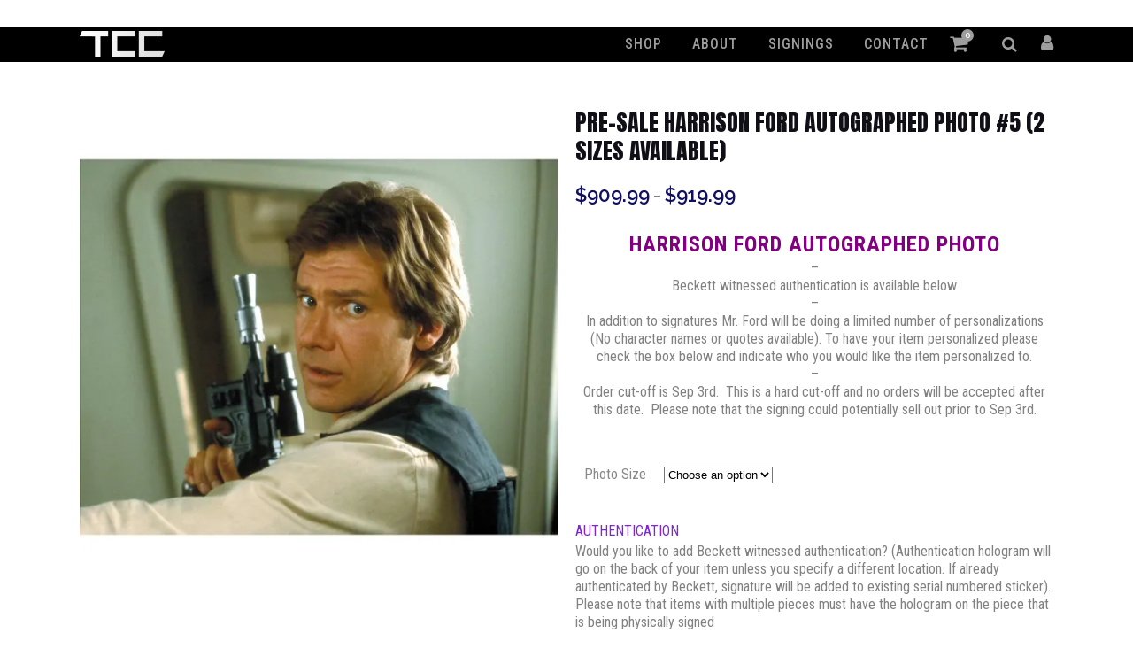

--- FILE ---
content_type: text/html; charset=UTF-8
request_url: https://twincitiescomics.com/product/pre-sale-harrison-ford-autographed-photo-5-2-sizes-available/
body_size: 29447
content:

<!DOCTYPE html>
<html lang="en-US">
<head>
	<meta charset="UTF-8" />
	
				<meta name="viewport" content="width=device-width,initial-scale=1,user-scalable=no">
		
            
                        <link rel="shortcut icon" type="image/x-icon" href="https://twincitiescomics.com/wp-content/uploads/favicon.png">
            <link rel="apple-touch-icon" href="https://twincitiescomics.com/wp-content/uploads/favicon.png"/>
        
	<link rel="profile" href="https://gmpg.org/xfn/11" />
	<link rel="pingback" href="https://twincitiescomics.com/xmlrpc.php" />

	<meta name='robots' content='index, follow, max-image-preview:large, max-snippet:-1, max-video-preview:-1' />
	<style>img:is([sizes="auto" i], [sizes^="auto," i]) { contain-intrinsic-size: 3000px 1500px }</style>
	<script>window._wca = window._wca || [];</script>

	<!-- This site is optimized with the Yoast SEO plugin v26.7 - https://yoast.com/wordpress/plugins/seo/ -->
	<title>Pre-Sale Harrison Ford Autographed Photo #5 (2 sizes available) - Twin Cities Comics</title>
	<meta name="description" content="Limited edition art print of Captain Marvel signed by Brie Larson - print by Rob Prior" />
	<link rel="canonical" href="https://twincitiescomics.com/product/pre-sale-harrison-ford-autographed-photo-5-2-sizes-available/" />
	<meta property="og:locale" content="en_US" />
	<meta property="og:type" content="article" />
	<meta property="og:title" content="Pre-Sale Harrison Ford Autographed Photo #5 (2 sizes available) - Twin Cities Comics" />
	<meta property="og:description" content="Limited edition art print of Captain Marvel signed by Brie Larson - print by Rob Prior" />
	<meta property="og:url" content="https://twincitiescomics.com/product/pre-sale-harrison-ford-autographed-photo-5-2-sizes-available/" />
	<meta property="og:site_name" content="Twin Cities Comics" />
	<meta property="article:modified_time" content="2025-10-15T23:39:15+00:00" />
	<meta property="og:image" content="https://twincitiescomics.com/wp-content/uploads/Ford-5-11x14-1.jpg" />
	<meta property="og:image:width" content="1200" />
	<meta property="og:image:height" content="1200" />
	<meta property="og:image:type" content="image/jpeg" />
	<meta name="twitter:card" content="summary_large_image" />
	<meta name="twitter:label1" content="Est. reading time" />
	<meta name="twitter:data1" content="1 minute" />
	<script type="application/ld+json" class="yoast-schema-graph">{"@context":"https://schema.org","@graph":[{"@type":"WebPage","@id":"https://twincitiescomics.com/product/pre-sale-harrison-ford-autographed-photo-5-2-sizes-available/","url":"https://twincitiescomics.com/product/pre-sale-harrison-ford-autographed-photo-5-2-sizes-available/","name":"Pre-Sale Harrison Ford Autographed Photo #5 (2 sizes available) - Twin Cities Comics","isPartOf":{"@id":"https://twincitiescomics.com/#website"},"primaryImageOfPage":{"@id":"https://twincitiescomics.com/product/pre-sale-harrison-ford-autographed-photo-5-2-sizes-available/#primaryimage"},"image":{"@id":"https://twincitiescomics.com/product/pre-sale-harrison-ford-autographed-photo-5-2-sizes-available/#primaryimage"},"thumbnailUrl":"https://i0.wp.com/twincitiescomics.com/wp-content/uploads/Ford-5-11x14-1.jpg?fit=1200%2C1200&ssl=1","datePublished":"2025-06-25T19:21:44+00:00","dateModified":"2025-10-15T23:39:15+00:00","description":"Limited edition art print of Captain Marvel signed by Brie Larson - print by Rob Prior","breadcrumb":{"@id":"https://twincitiescomics.com/product/pre-sale-harrison-ford-autographed-photo-5-2-sizes-available/#breadcrumb"},"inLanguage":"en-US","potentialAction":[{"@type":"ReadAction","target":["https://twincitiescomics.com/product/pre-sale-harrison-ford-autographed-photo-5-2-sizes-available/"]}]},{"@type":"ImageObject","inLanguage":"en-US","@id":"https://twincitiescomics.com/product/pre-sale-harrison-ford-autographed-photo-5-2-sizes-available/#primaryimage","url":"https://i0.wp.com/twincitiescomics.com/wp-content/uploads/Ford-5-11x14-1.jpg?fit=1200%2C1200&ssl=1","contentUrl":"https://i0.wp.com/twincitiescomics.com/wp-content/uploads/Ford-5-11x14-1.jpg?fit=1200%2C1200&ssl=1","width":1200,"height":1200},{"@type":"BreadcrumbList","@id":"https://twincitiescomics.com/product/pre-sale-harrison-ford-autographed-photo-5-2-sizes-available/#breadcrumb","itemListElement":[{"@type":"ListItem","position":1,"name":"Home","item":"https://twincitiescomics.com/"},{"@type":"ListItem","position":2,"name":"Shop","item":"https://twincitiescomics.com/shop/"},{"@type":"ListItem","position":3,"name":"Pre-Sale Harrison Ford Autographed Photo #5 (2 sizes available)"}]},{"@type":"WebSite","@id":"https://twincitiescomics.com/#website","url":"https://twincitiescomics.com/","name":"Twin Cities Comics","description":"TWIN CITIES COMICS Collectible memorabilia company specializing in graded and signed comics, CGC Signature Series Facilitator ; Celebrity signature send-in service","potentialAction":[{"@type":"SearchAction","target":{"@type":"EntryPoint","urlTemplate":"https://twincitiescomics.com/?s={search_term_string}"},"query-input":{"@type":"PropertyValueSpecification","valueRequired":true,"valueName":"search_term_string"}}],"inLanguage":"en-US"}]}</script>
	<!-- / Yoast SEO plugin. -->


<link rel='dns-prefetch' href='//stats.wp.com' />
<link rel='dns-prefetch' href='//fonts.googleapis.com' />
<link rel='preconnect' href='//i0.wp.com' />
<link rel='preconnect' href='//c0.wp.com' />
<link rel="alternate" type="application/rss+xml" title="Twin Cities Comics &raquo; Feed" href="https://twincitiescomics.com/feed/" />
<link rel="alternate" type="application/rss+xml" title="Twin Cities Comics &raquo; Comments Feed" href="https://twincitiescomics.com/comments/feed/" />
<link rel="alternate" type="application/rss+xml" title="Twin Cities Comics &raquo; Pre-Sale Harrison Ford Autographed Photo #5 (2 sizes available) Comments Feed" href="https://twincitiescomics.com/product/pre-sale-harrison-ford-autographed-photo-5-2-sizes-available/feed/" />
		<style>
			.lazyload,
			.lazyloading {
				max-width: 100%;
			}
		</style>
		<script type="text/javascript">
/* <![CDATA[ */
window._wpemojiSettings = {"baseUrl":"https:\/\/s.w.org\/images\/core\/emoji\/16.0.1\/72x72\/","ext":".png","svgUrl":"https:\/\/s.w.org\/images\/core\/emoji\/16.0.1\/svg\/","svgExt":".svg","source":{"wpemoji":"https:\/\/twincitiescomics.com\/wp-includes\/js\/wp-emoji.js?ver=cfb43cf8c34ce3ef3b9df256a7432252","twemoji":"https:\/\/twincitiescomics.com\/wp-includes\/js\/twemoji.js?ver=cfb43cf8c34ce3ef3b9df256a7432252"}};
/**
 * @output wp-includes/js/wp-emoji-loader.js
 */

/**
 * Emoji Settings as exported in PHP via _print_emoji_detection_script().
 * @typedef WPEmojiSettings
 * @type {object}
 * @property {?object} source
 * @property {?string} source.concatemoji
 * @property {?string} source.twemoji
 * @property {?string} source.wpemoji
 * @property {?boolean} DOMReady
 * @property {?Function} readyCallback
 */

/**
 * Support tests.
 * @typedef SupportTests
 * @type {object}
 * @property {?boolean} flag
 * @property {?boolean} emoji
 */

/**
 * IIFE to detect emoji support and load Twemoji if needed.
 *
 * @param {Window} window
 * @param {Document} document
 * @param {WPEmojiSettings} settings
 */
( function wpEmojiLoader( window, document, settings ) {
	if ( typeof Promise === 'undefined' ) {
		return;
	}

	var sessionStorageKey = 'wpEmojiSettingsSupports';
	var tests = [ 'flag', 'emoji' ];

	/**
	 * Checks whether the browser supports offloading to a Worker.
	 *
	 * @since 6.3.0
	 *
	 * @private
	 *
	 * @returns {boolean}
	 */
	function supportsWorkerOffloading() {
		return (
			typeof Worker !== 'undefined' &&
			typeof OffscreenCanvas !== 'undefined' &&
			typeof URL !== 'undefined' &&
			URL.createObjectURL &&
			typeof Blob !== 'undefined'
		);
	}

	/**
	 * @typedef SessionSupportTests
	 * @type {object}
	 * @property {number} timestamp
	 * @property {SupportTests} supportTests
	 */

	/**
	 * Get support tests from session.
	 *
	 * @since 6.3.0
	 *
	 * @private
	 *
	 * @returns {?SupportTests} Support tests, or null if not set or older than 1 week.
	 */
	function getSessionSupportTests() {
		try {
			/** @type {SessionSupportTests} */
			var item = JSON.parse(
				sessionStorage.getItem( sessionStorageKey )
			);
			if (
				typeof item === 'object' &&
				typeof item.timestamp === 'number' &&
				new Date().valueOf() < item.timestamp + 604800 && // Note: Number is a week in seconds.
				typeof item.supportTests === 'object'
			) {
				return item.supportTests;
			}
		} catch ( e ) {}
		return null;
	}

	/**
	 * Persist the supports in session storage.
	 *
	 * @since 6.3.0
	 *
	 * @private
	 *
	 * @param {SupportTests} supportTests Support tests.
	 */
	function setSessionSupportTests( supportTests ) {
		try {
			/** @type {SessionSupportTests} */
			var item = {
				supportTests: supportTests,
				timestamp: new Date().valueOf()
			};

			sessionStorage.setItem(
				sessionStorageKey,
				JSON.stringify( item )
			);
		} catch ( e ) {}
	}

	/**
	 * Checks if two sets of Emoji characters render the same visually.
	 *
	 * This is used to determine if the browser is rendering an emoji with multiple data points
	 * correctly. set1 is the emoji in the correct form, using a zero-width joiner. set2 is the emoji
	 * in the incorrect form, using a zero-width space. If the two sets render the same, then the browser
	 * does not support the emoji correctly.
	 *
	 * This function may be serialized to run in a Worker. Therefore, it cannot refer to variables from the containing
	 * scope. Everything must be passed by parameters.
	 *
	 * @since 4.9.0
	 *
	 * @private
	 *
	 * @param {CanvasRenderingContext2D} context 2D Context.
	 * @param {string} set1 Set of Emoji to test.
	 * @param {string} set2 Set of Emoji to test.
	 *
	 * @return {boolean} True if the two sets render the same.
	 */
	function emojiSetsRenderIdentically( context, set1, set2 ) {
		// Cleanup from previous test.
		context.clearRect( 0, 0, context.canvas.width, context.canvas.height );
		context.fillText( set1, 0, 0 );
		var rendered1 = new Uint32Array(
			context.getImageData(
				0,
				0,
				context.canvas.width,
				context.canvas.height
			).data
		);

		// Cleanup from previous test.
		context.clearRect( 0, 0, context.canvas.width, context.canvas.height );
		context.fillText( set2, 0, 0 );
		var rendered2 = new Uint32Array(
			context.getImageData(
				0,
				0,
				context.canvas.width,
				context.canvas.height
			).data
		);

		return rendered1.every( function ( rendered2Data, index ) {
			return rendered2Data === rendered2[ index ];
		} );
	}

	/**
	 * Checks if the center point of a single emoji is empty.
	 *
	 * This is used to determine if the browser is rendering an emoji with a single data point
	 * correctly. The center point of an incorrectly rendered emoji will be empty. A correctly
	 * rendered emoji will have a non-zero value at the center point.
	 *
	 * This function may be serialized to run in a Worker. Therefore, it cannot refer to variables from the containing
	 * scope. Everything must be passed by parameters.
	 *
	 * @since 6.8.2
	 *
	 * @private
	 *
	 * @param {CanvasRenderingContext2D} context 2D Context.
	 * @param {string} emoji Emoji to test.
	 *
	 * @return {boolean} True if the center point is empty.
	 */
	function emojiRendersEmptyCenterPoint( context, emoji ) {
		// Cleanup from previous test.
		context.clearRect( 0, 0, context.canvas.width, context.canvas.height );
		context.fillText( emoji, 0, 0 );

		// Test if the center point (16, 16) is empty (0,0,0,0).
		var centerPoint = context.getImageData(16, 16, 1, 1);
		for ( var i = 0; i < centerPoint.data.length; i++ ) {
			if ( centerPoint.data[ i ] !== 0 ) {
				// Stop checking the moment it's known not to be empty.
				return false;
			}
		}

		return true;
	}

	/**
	 * Determines if the browser properly renders Emoji that Twemoji can supplement.
	 *
	 * This function may be serialized to run in a Worker. Therefore, it cannot refer to variables from the containing
	 * scope. Everything must be passed by parameters.
	 *
	 * @since 4.2.0
	 *
	 * @private
	 *
	 * @param {CanvasRenderingContext2D} context 2D Context.
	 * @param {string} type Whether to test for support of "flag" or "emoji".
	 * @param {Function} emojiSetsRenderIdentically Reference to emojiSetsRenderIdentically function, needed due to minification.
	 * @param {Function} emojiRendersEmptyCenterPoint Reference to emojiRendersEmptyCenterPoint function, needed due to minification.
	 *
	 * @return {boolean} True if the browser can render emoji, false if it cannot.
	 */
	function browserSupportsEmoji( context, type, emojiSetsRenderIdentically, emojiRendersEmptyCenterPoint ) {
		var isIdentical;

		switch ( type ) {
			case 'flag':
				/*
				 * Test for Transgender flag compatibility. Added in Unicode 13.
				 *
				 * To test for support, we try to render it, and compare the rendering to how it would look if
				 * the browser doesn't render it correctly (white flag emoji + transgender symbol).
				 */
				isIdentical = emojiSetsRenderIdentically(
					context,
					'\uD83C\uDFF3\uFE0F\u200D\u26A7\uFE0F', // as a zero-width joiner sequence
					'\uD83C\uDFF3\uFE0F\u200B\u26A7\uFE0F' // separated by a zero-width space
				);

				if ( isIdentical ) {
					return false;
				}

				/*
				 * Test for Sark flag compatibility. This is the least supported of the letter locale flags,
				 * so gives us an easy test for full support.
				 *
				 * To test for support, we try to render it, and compare the rendering to how it would look if
				 * the browser doesn't render it correctly ([C] + [Q]).
				 */
				isIdentical = emojiSetsRenderIdentically(
					context,
					'\uD83C\uDDE8\uD83C\uDDF6', // as the sequence of two code points
					'\uD83C\uDDE8\u200B\uD83C\uDDF6' // as the two code points separated by a zero-width space
				);

				if ( isIdentical ) {
					return false;
				}

				/*
				 * Test for English flag compatibility. England is a country in the United Kingdom, it
				 * does not have a two letter locale code but rather a five letter sub-division code.
				 *
				 * To test for support, we try to render it, and compare the rendering to how it would look if
				 * the browser doesn't render it correctly (black flag emoji + [G] + [B] + [E] + [N] + [G]).
				 */
				isIdentical = emojiSetsRenderIdentically(
					context,
					// as the flag sequence
					'\uD83C\uDFF4\uDB40\uDC67\uDB40\uDC62\uDB40\uDC65\uDB40\uDC6E\uDB40\uDC67\uDB40\uDC7F',
					// with each code point separated by a zero-width space
					'\uD83C\uDFF4\u200B\uDB40\uDC67\u200B\uDB40\uDC62\u200B\uDB40\uDC65\u200B\uDB40\uDC6E\u200B\uDB40\uDC67\u200B\uDB40\uDC7F'
				);

				return ! isIdentical;
			case 'emoji':
				/*
				 * Does Emoji 16.0 cause the browser to go splat?
				 *
				 * To test for Emoji 16.0 support, try to render a new emoji: Splatter.
				 *
				 * The splatter emoji is a single code point emoji. Testing for browser support
				 * required testing the center point of the emoji to see if it is empty.
				 *
				 * 0xD83E 0xDEDF (\uD83E\uDEDF) == 🫟 Splatter.
				 *
				 * When updating this test, please ensure that the emoji is either a single code point
				 * or switch to using the emojiSetsRenderIdentically function and testing with a zero-width
				 * joiner vs a zero-width space.
				 */
				var notSupported = emojiRendersEmptyCenterPoint( context, '\uD83E\uDEDF' );
				return ! notSupported;
		}

		return false;
	}

	/**
	 * Checks emoji support tests.
	 *
	 * This function may be serialized to run in a Worker. Therefore, it cannot refer to variables from the containing
	 * scope. Everything must be passed by parameters.
	 *
	 * @since 6.3.0
	 *
	 * @private
	 *
	 * @param {string[]} tests Tests.
	 * @param {Function} browserSupportsEmoji Reference to browserSupportsEmoji function, needed due to minification.
	 * @param {Function} emojiSetsRenderIdentically Reference to emojiSetsRenderIdentically function, needed due to minification.
	 * @param {Function} emojiRendersEmptyCenterPoint Reference to emojiRendersEmptyCenterPoint function, needed due to minification.
	 *
	 * @return {SupportTests} Support tests.
	 */
	function testEmojiSupports( tests, browserSupportsEmoji, emojiSetsRenderIdentically, emojiRendersEmptyCenterPoint ) {
		var canvas;
		if (
			typeof WorkerGlobalScope !== 'undefined' &&
			self instanceof WorkerGlobalScope
		) {
			canvas = new OffscreenCanvas( 300, 150 ); // Dimensions are default for HTMLCanvasElement.
		} else {
			canvas = document.createElement( 'canvas' );
		}

		var context = canvas.getContext( '2d', { willReadFrequently: true } );

		/*
		 * Chrome on OS X added native emoji rendering in M41. Unfortunately,
		 * it doesn't work when the font is bolder than 500 weight. So, we
		 * check for bold rendering support to avoid invisible emoji in Chrome.
		 */
		context.textBaseline = 'top';
		context.font = '600 32px Arial';

		var supports = {};
		tests.forEach( function ( test ) {
			supports[ test ] = browserSupportsEmoji( context, test, emojiSetsRenderIdentically, emojiRendersEmptyCenterPoint );
		} );
		return supports;
	}

	/**
	 * Adds a script to the head of the document.
	 *
	 * @ignore
	 *
	 * @since 4.2.0
	 *
	 * @param {string} src The url where the script is located.
	 *
	 * @return {void}
	 */
	function addScript( src ) {
		var script = document.createElement( 'script' );
		script.src = src;
		script.defer = true;
		document.head.appendChild( script );
	}

	settings.supports = {
		everything: true,
		everythingExceptFlag: true
	};

	// Create a promise for DOMContentLoaded since the worker logic may finish after the event has fired.
	var domReadyPromise = new Promise( function ( resolve ) {
		document.addEventListener( 'DOMContentLoaded', resolve, {
			once: true
		} );
	} );

	// Obtain the emoji support from the browser, asynchronously when possible.
	new Promise( function ( resolve ) {
		var supportTests = getSessionSupportTests();
		if ( supportTests ) {
			resolve( supportTests );
			return;
		}

		if ( supportsWorkerOffloading() ) {
			try {
				// Note that the functions are being passed as arguments due to minification.
				var workerScript =
					'postMessage(' +
					testEmojiSupports.toString() +
					'(' +
					[
						JSON.stringify( tests ),
						browserSupportsEmoji.toString(),
						emojiSetsRenderIdentically.toString(),
						emojiRendersEmptyCenterPoint.toString()
					].join( ',' ) +
					'));';
				var blob = new Blob( [ workerScript ], {
					type: 'text/javascript'
				} );
				var worker = new Worker( URL.createObjectURL( blob ), { name: 'wpTestEmojiSupports' } );
				worker.onmessage = function ( event ) {
					supportTests = event.data;
					setSessionSupportTests( supportTests );
					worker.terminate();
					resolve( supportTests );
				};
				return;
			} catch ( e ) {}
		}

		supportTests = testEmojiSupports( tests, browserSupportsEmoji, emojiSetsRenderIdentically, emojiRendersEmptyCenterPoint );
		setSessionSupportTests( supportTests );
		resolve( supportTests );
	} )
		// Once the browser emoji support has been obtained from the session, finalize the settings.
		.then( function ( supportTests ) {
			/*
			 * Tests the browser support for flag emojis and other emojis, and adjusts the
			 * support settings accordingly.
			 */
			for ( var test in supportTests ) {
				settings.supports[ test ] = supportTests[ test ];

				settings.supports.everything =
					settings.supports.everything && settings.supports[ test ];

				if ( 'flag' !== test ) {
					settings.supports.everythingExceptFlag =
						settings.supports.everythingExceptFlag &&
						settings.supports[ test ];
				}
			}

			settings.supports.everythingExceptFlag =
				settings.supports.everythingExceptFlag &&
				! settings.supports.flag;

			// Sets DOMReady to false and assigns a ready function to settings.
			settings.DOMReady = false;
			settings.readyCallback = function () {
				settings.DOMReady = true;
			};
		} )
		.then( function () {
			return domReadyPromise;
		} )
		.then( function () {
			// When the browser can not render everything we need to load a polyfill.
			if ( ! settings.supports.everything ) {
				settings.readyCallback();

				var src = settings.source || {};

				if ( src.concatemoji ) {
					addScript( src.concatemoji );
				} else if ( src.wpemoji && src.twemoji ) {
					addScript( src.twemoji );
					addScript( src.wpemoji );
				}
			}
		} );
} )( window, document, window._wpemojiSettings );

/* ]]> */
</script>
<link rel='stylesheet' id='themecomplete-epo-css' href='https://twincitiescomics.com/wp-content/plugins/woocommerce-tm-extra-product-options/assets/css/epo.min.css?ver=6.2' type='text/css' media='all' />
<link rel='stylesheet' id='themecomplete-epo-smallscreen-css' href='https://twincitiescomics.com/wp-content/plugins/woocommerce-tm-extra-product-options/assets/css/tm-epo-smallscreen.min.css?ver=6.2' type='text/css' media='only screen and (max-width: 768px)' />
<style id='wp-emoji-styles-inline-css' type='text/css'>

	img.wp-smiley, img.emoji {
		display: inline !important;
		border: none !important;
		box-shadow: none !important;
		height: 1em !important;
		width: 1em !important;
		margin: 0 0.07em !important;
		vertical-align: -0.1em !important;
		background: none !important;
		padding: 0 !important;
	}
</style>
<link rel='stylesheet' id='wp-block-library-css' href='https://c0.wp.com/c/6.8.3/wp-includes/css/dist/block-library/style.css' type='text/css' media='all' />
<style id='classic-theme-styles-inline-css' type='text/css'>
/**
 * These rules are needed for backwards compatibility.
 * They should match the button element rules in the base theme.json file.
 */
.wp-block-button__link {
	color: #ffffff;
	background-color: #32373c;
	border-radius: 9999px; /* 100% causes an oval, but any explicit but really high value retains the pill shape. */

	/* This needs a low specificity so it won't override the rules from the button element if defined in theme.json. */
	box-shadow: none;
	text-decoration: none;

	/* The extra 2px are added to size solids the same as the outline versions.*/
	padding: calc(0.667em + 2px) calc(1.333em + 2px);

	font-size: 1.125em;
}

.wp-block-file__button {
	background: #32373c;
	color: #ffffff;
	text-decoration: none;
}

</style>
<link rel='stylesheet' id='mediaelement-css' href='https://c0.wp.com/c/6.8.3/wp-includes/js/mediaelement/mediaelementplayer-legacy.min.css' type='text/css' media='all' />
<link rel='stylesheet' id='wp-mediaelement-css' href='https://c0.wp.com/c/6.8.3/wp-includes/js/mediaelement/wp-mediaelement.css' type='text/css' media='all' />
<style id='jetpack-sharing-buttons-style-inline-css' type='text/css'>
.jetpack-sharing-buttons__services-list{display:flex;flex-direction:row;flex-wrap:wrap;gap:0;list-style-type:none;margin:5px;padding:0}.jetpack-sharing-buttons__services-list.has-small-icon-size{font-size:12px}.jetpack-sharing-buttons__services-list.has-normal-icon-size{font-size:16px}.jetpack-sharing-buttons__services-list.has-large-icon-size{font-size:24px}.jetpack-sharing-buttons__services-list.has-huge-icon-size{font-size:36px}@media print{.jetpack-sharing-buttons__services-list{display:none!important}}.editor-styles-wrapper .wp-block-jetpack-sharing-buttons{gap:0;padding-inline-start:0}ul.jetpack-sharing-buttons__services-list.has-background{padding:1.25em 2.375em}
</style>
<style id='filebird-block-filebird-gallery-style-inline-css' type='text/css'>
ul.filebird-block-filebird-gallery{margin:auto!important;padding:0!important;width:100%}ul.filebird-block-filebird-gallery.layout-grid{display:grid;grid-gap:20px;align-items:stretch;grid-template-columns:repeat(var(--columns),1fr);justify-items:stretch}ul.filebird-block-filebird-gallery.layout-grid li img{border:1px solid #ccc;box-shadow:2px 2px 6px 0 rgba(0,0,0,.3);height:100%;max-width:100%;-o-object-fit:cover;object-fit:cover;width:100%}ul.filebird-block-filebird-gallery.layout-masonry{-moz-column-count:var(--columns);-moz-column-gap:var(--space);column-gap:var(--space);-moz-column-width:var(--min-width);columns:var(--min-width) var(--columns);display:block;overflow:auto}ul.filebird-block-filebird-gallery.layout-masonry li{margin-bottom:var(--space)}ul.filebird-block-filebird-gallery li{list-style:none}ul.filebird-block-filebird-gallery li figure{height:100%;margin:0;padding:0;position:relative;width:100%}ul.filebird-block-filebird-gallery li figure figcaption{background:linear-gradient(0deg,rgba(0,0,0,.7),rgba(0,0,0,.3) 70%,transparent);bottom:0;box-sizing:border-box;color:#fff;font-size:.8em;margin:0;max-height:100%;overflow:auto;padding:3em .77em .7em;position:absolute;text-align:center;width:100%;z-index:2}ul.filebird-block-filebird-gallery li figure figcaption a{color:inherit}

</style>
<style id='global-styles-inline-css' type='text/css'>
:root{--wp--preset--aspect-ratio--square: 1;--wp--preset--aspect-ratio--4-3: 4/3;--wp--preset--aspect-ratio--3-4: 3/4;--wp--preset--aspect-ratio--3-2: 3/2;--wp--preset--aspect-ratio--2-3: 2/3;--wp--preset--aspect-ratio--16-9: 16/9;--wp--preset--aspect-ratio--9-16: 9/16;--wp--preset--color--black: #000000;--wp--preset--color--cyan-bluish-gray: #abb8c3;--wp--preset--color--white: #ffffff;--wp--preset--color--pale-pink: #f78da7;--wp--preset--color--vivid-red: #cf2e2e;--wp--preset--color--luminous-vivid-orange: #ff6900;--wp--preset--color--luminous-vivid-amber: #fcb900;--wp--preset--color--light-green-cyan: #7bdcb5;--wp--preset--color--vivid-green-cyan: #00d084;--wp--preset--color--pale-cyan-blue: #8ed1fc;--wp--preset--color--vivid-cyan-blue: #0693e3;--wp--preset--color--vivid-purple: #9b51e0;--wp--preset--gradient--vivid-cyan-blue-to-vivid-purple: linear-gradient(135deg,rgba(6,147,227,1) 0%,rgb(155,81,224) 100%);--wp--preset--gradient--light-green-cyan-to-vivid-green-cyan: linear-gradient(135deg,rgb(122,220,180) 0%,rgb(0,208,130) 100%);--wp--preset--gradient--luminous-vivid-amber-to-luminous-vivid-orange: linear-gradient(135deg,rgba(252,185,0,1) 0%,rgba(255,105,0,1) 100%);--wp--preset--gradient--luminous-vivid-orange-to-vivid-red: linear-gradient(135deg,rgba(255,105,0,1) 0%,rgb(207,46,46) 100%);--wp--preset--gradient--very-light-gray-to-cyan-bluish-gray: linear-gradient(135deg,rgb(238,238,238) 0%,rgb(169,184,195) 100%);--wp--preset--gradient--cool-to-warm-spectrum: linear-gradient(135deg,rgb(74,234,220) 0%,rgb(151,120,209) 20%,rgb(207,42,186) 40%,rgb(238,44,130) 60%,rgb(251,105,98) 80%,rgb(254,248,76) 100%);--wp--preset--gradient--blush-light-purple: linear-gradient(135deg,rgb(255,206,236) 0%,rgb(152,150,240) 100%);--wp--preset--gradient--blush-bordeaux: linear-gradient(135deg,rgb(254,205,165) 0%,rgb(254,45,45) 50%,rgb(107,0,62) 100%);--wp--preset--gradient--luminous-dusk: linear-gradient(135deg,rgb(255,203,112) 0%,rgb(199,81,192) 50%,rgb(65,88,208) 100%);--wp--preset--gradient--pale-ocean: linear-gradient(135deg,rgb(255,245,203) 0%,rgb(182,227,212) 50%,rgb(51,167,181) 100%);--wp--preset--gradient--electric-grass: linear-gradient(135deg,rgb(202,248,128) 0%,rgb(113,206,126) 100%);--wp--preset--gradient--midnight: linear-gradient(135deg,rgb(2,3,129) 0%,rgb(40,116,252) 100%);--wp--preset--font-size--small: 13px;--wp--preset--font-size--medium: 20px;--wp--preset--font-size--large: 36px;--wp--preset--font-size--x-large: 42px;--wp--preset--spacing--20: 0.44rem;--wp--preset--spacing--30: 0.67rem;--wp--preset--spacing--40: 1rem;--wp--preset--spacing--50: 1.5rem;--wp--preset--spacing--60: 2.25rem;--wp--preset--spacing--70: 3.38rem;--wp--preset--spacing--80: 5.06rem;--wp--preset--shadow--natural: 6px 6px 9px rgba(0, 0, 0, 0.2);--wp--preset--shadow--deep: 12px 12px 50px rgba(0, 0, 0, 0.4);--wp--preset--shadow--sharp: 6px 6px 0px rgba(0, 0, 0, 0.2);--wp--preset--shadow--outlined: 6px 6px 0px -3px rgba(255, 255, 255, 1), 6px 6px rgba(0, 0, 0, 1);--wp--preset--shadow--crisp: 6px 6px 0px rgba(0, 0, 0, 1);}:where(.is-layout-flex){gap: 0.5em;}:where(.is-layout-grid){gap: 0.5em;}body .is-layout-flex{display: flex;}.is-layout-flex{flex-wrap: wrap;align-items: center;}.is-layout-flex > :is(*, div){margin: 0;}body .is-layout-grid{display: grid;}.is-layout-grid > :is(*, div){margin: 0;}:where(.wp-block-columns.is-layout-flex){gap: 2em;}:where(.wp-block-columns.is-layout-grid){gap: 2em;}:where(.wp-block-post-template.is-layout-flex){gap: 1.25em;}:where(.wp-block-post-template.is-layout-grid){gap: 1.25em;}.has-black-color{color: var(--wp--preset--color--black) !important;}.has-cyan-bluish-gray-color{color: var(--wp--preset--color--cyan-bluish-gray) !important;}.has-white-color{color: var(--wp--preset--color--white) !important;}.has-pale-pink-color{color: var(--wp--preset--color--pale-pink) !important;}.has-vivid-red-color{color: var(--wp--preset--color--vivid-red) !important;}.has-luminous-vivid-orange-color{color: var(--wp--preset--color--luminous-vivid-orange) !important;}.has-luminous-vivid-amber-color{color: var(--wp--preset--color--luminous-vivid-amber) !important;}.has-light-green-cyan-color{color: var(--wp--preset--color--light-green-cyan) !important;}.has-vivid-green-cyan-color{color: var(--wp--preset--color--vivid-green-cyan) !important;}.has-pale-cyan-blue-color{color: var(--wp--preset--color--pale-cyan-blue) !important;}.has-vivid-cyan-blue-color{color: var(--wp--preset--color--vivid-cyan-blue) !important;}.has-vivid-purple-color{color: var(--wp--preset--color--vivid-purple) !important;}.has-black-background-color{background-color: var(--wp--preset--color--black) !important;}.has-cyan-bluish-gray-background-color{background-color: var(--wp--preset--color--cyan-bluish-gray) !important;}.has-white-background-color{background-color: var(--wp--preset--color--white) !important;}.has-pale-pink-background-color{background-color: var(--wp--preset--color--pale-pink) !important;}.has-vivid-red-background-color{background-color: var(--wp--preset--color--vivid-red) !important;}.has-luminous-vivid-orange-background-color{background-color: var(--wp--preset--color--luminous-vivid-orange) !important;}.has-luminous-vivid-amber-background-color{background-color: var(--wp--preset--color--luminous-vivid-amber) !important;}.has-light-green-cyan-background-color{background-color: var(--wp--preset--color--light-green-cyan) !important;}.has-vivid-green-cyan-background-color{background-color: var(--wp--preset--color--vivid-green-cyan) !important;}.has-pale-cyan-blue-background-color{background-color: var(--wp--preset--color--pale-cyan-blue) !important;}.has-vivid-cyan-blue-background-color{background-color: var(--wp--preset--color--vivid-cyan-blue) !important;}.has-vivid-purple-background-color{background-color: var(--wp--preset--color--vivid-purple) !important;}.has-black-border-color{border-color: var(--wp--preset--color--black) !important;}.has-cyan-bluish-gray-border-color{border-color: var(--wp--preset--color--cyan-bluish-gray) !important;}.has-white-border-color{border-color: var(--wp--preset--color--white) !important;}.has-pale-pink-border-color{border-color: var(--wp--preset--color--pale-pink) !important;}.has-vivid-red-border-color{border-color: var(--wp--preset--color--vivid-red) !important;}.has-luminous-vivid-orange-border-color{border-color: var(--wp--preset--color--luminous-vivid-orange) !important;}.has-luminous-vivid-amber-border-color{border-color: var(--wp--preset--color--luminous-vivid-amber) !important;}.has-light-green-cyan-border-color{border-color: var(--wp--preset--color--light-green-cyan) !important;}.has-vivid-green-cyan-border-color{border-color: var(--wp--preset--color--vivid-green-cyan) !important;}.has-pale-cyan-blue-border-color{border-color: var(--wp--preset--color--pale-cyan-blue) !important;}.has-vivid-cyan-blue-border-color{border-color: var(--wp--preset--color--vivid-cyan-blue) !important;}.has-vivid-purple-border-color{border-color: var(--wp--preset--color--vivid-purple) !important;}.has-vivid-cyan-blue-to-vivid-purple-gradient-background{background: var(--wp--preset--gradient--vivid-cyan-blue-to-vivid-purple) !important;}.has-light-green-cyan-to-vivid-green-cyan-gradient-background{background: var(--wp--preset--gradient--light-green-cyan-to-vivid-green-cyan) !important;}.has-luminous-vivid-amber-to-luminous-vivid-orange-gradient-background{background: var(--wp--preset--gradient--luminous-vivid-amber-to-luminous-vivid-orange) !important;}.has-luminous-vivid-orange-to-vivid-red-gradient-background{background: var(--wp--preset--gradient--luminous-vivid-orange-to-vivid-red) !important;}.has-very-light-gray-to-cyan-bluish-gray-gradient-background{background: var(--wp--preset--gradient--very-light-gray-to-cyan-bluish-gray) !important;}.has-cool-to-warm-spectrum-gradient-background{background: var(--wp--preset--gradient--cool-to-warm-spectrum) !important;}.has-blush-light-purple-gradient-background{background: var(--wp--preset--gradient--blush-light-purple) !important;}.has-blush-bordeaux-gradient-background{background: var(--wp--preset--gradient--blush-bordeaux) !important;}.has-luminous-dusk-gradient-background{background: var(--wp--preset--gradient--luminous-dusk) !important;}.has-pale-ocean-gradient-background{background: var(--wp--preset--gradient--pale-ocean) !important;}.has-electric-grass-gradient-background{background: var(--wp--preset--gradient--electric-grass) !important;}.has-midnight-gradient-background{background: var(--wp--preset--gradient--midnight) !important;}.has-small-font-size{font-size: var(--wp--preset--font-size--small) !important;}.has-medium-font-size{font-size: var(--wp--preset--font-size--medium) !important;}.has-large-font-size{font-size: var(--wp--preset--font-size--large) !important;}.has-x-large-font-size{font-size: var(--wp--preset--font-size--x-large) !important;}
:where(.wp-block-post-template.is-layout-flex){gap: 1.25em;}:where(.wp-block-post-template.is-layout-grid){gap: 1.25em;}
:where(.wp-block-columns.is-layout-flex){gap: 2em;}:where(.wp-block-columns.is-layout-grid){gap: 2em;}
:root :where(.wp-block-pullquote){font-size: 1.5em;line-height: 1.6;}
</style>
<style id='woocommerce-inline-inline-css' type='text/css'>
.woocommerce form .form-row .required { visibility: visible; }
</style>
<link rel='stylesheet' id='brands-styles-css' href='https://c0.wp.com/p/woocommerce/10.1.3/assets/css/brands.css' type='text/css' media='all' />
<link rel='stylesheet' id='bridge-default-style-css' href='https://twincitiescomics.com/wp-content/themes/bridge/style.css?ver=cfb43cf8c34ce3ef3b9df256a7432252' type='text/css' media='all' />
<link rel='stylesheet' id='bridge-qode-font_awesome-css' href='https://twincitiescomics.com/wp-content/themes/bridge/css/font-awesome/css/font-awesome.min.css?ver=cfb43cf8c34ce3ef3b9df256a7432252' type='text/css' media='all' />
<link rel='stylesheet' id='bridge-qode-font_awesome_5-css' href='https://twincitiescomics.com/wp-content/themes/bridge/css/font-awesome-5/css/font-awesome-5.min.css?ver=cfb43cf8c34ce3ef3b9df256a7432252' type='text/css' media='all' />
<link rel='stylesheet' id='bridge-stylesheet-css' href='https://twincitiescomics.com/wp-content/themes/bridge/css/stylesheet.min.css?ver=cfb43cf8c34ce3ef3b9df256a7432252' type='text/css' media='all' />
<style id='bridge-stylesheet-inline-css' type='text/css'>
   .postid-119985.disabled_footer_top .footer_top_holder, .postid-119985.disabled_footer_bottom .footer_bottom_holder { display: none;}


</style>
<link rel='stylesheet' id='bridge-woocommerce-css' href='https://twincitiescomics.com/wp-content/themes/bridge/css/woocommerce.min.css?ver=cfb43cf8c34ce3ef3b9df256a7432252' type='text/css' media='all' />
<link rel='stylesheet' id='bridge-woocommerce-responsive-css' href='https://twincitiescomics.com/wp-content/themes/bridge/css/woocommerce_responsive.min.css?ver=cfb43cf8c34ce3ef3b9df256a7432252' type='text/css' media='all' />
<link rel='stylesheet' id='bridge-print-css' href='https://twincitiescomics.com/wp-content/themes/bridge/css/print.css?ver=cfb43cf8c34ce3ef3b9df256a7432252' type='text/css' media='all' />
<link rel='stylesheet' id='bridge-style-dynamic-css' href='https://twincitiescomics.com/wp-content/themes/bridge/css/style_dynamic_callback.php?ver=cfb43cf8c34ce3ef3b9df256a7432252' type='text/css' media='all' />
<link rel='stylesheet' id='bridge-responsive-css' href='https://twincitiescomics.com/wp-content/themes/bridge/css/responsive.min.css?ver=cfb43cf8c34ce3ef3b9df256a7432252' type='text/css' media='all' />
<link rel='stylesheet' id='bridge-style-dynamic-responsive-css' href='https://twincitiescomics.com/wp-content/themes/bridge/css/style_dynamic_responsive_callback.php?ver=cfb43cf8c34ce3ef3b9df256a7432252' type='text/css' media='all' />
<link rel='stylesheet' id='chld_thm_cfg_child-css' href='https://twincitiescomics.com/wp-content/themes/TwinCitiesComics/style.css?ver=cfb43cf8c34ce3ef3b9df256a7432252' type='text/css' media='all' />
<link rel='stylesheet' id='bridge-style-handle-google-fonts-css' href='https://fonts.googleapis.com/css?family=Raleway%3A100%2C200%2C300%2C400%2C500%2C600%2C700%2C800%2C900%2C100italic%2C300italic%2C400italic%2C700italic%7CAnton%3A100%2C200%2C300%2C400%2C500%2C600%2C700%2C800%2C900%2C100italic%2C300italic%2C400italic%2C700italic%7CRoboto+Condensed%3A100%2C200%2C300%2C400%2C500%2C600%2C700%2C800%2C900%2C100italic%2C300italic%2C400italic%2C700italic&#038;subset=latin%2Clatin-ext&#038;ver=1.0.0' type='text/css' media='all' />
<link rel='stylesheet' id='bridge-core-dashboard-style-css' href='https://twincitiescomics.com/wp-content/plugins/bridge-core/modules/core-dashboard/assets/css/core-dashboard.min.css?ver=cfb43cf8c34ce3ef3b9df256a7432252' type='text/css' media='all' />
<style id='themecomplete-extra-css-inline-css' type='text/css'>
.woocommerce #content table.cart img.epo-upload-image, .woocommerce table.cart img.epo-upload-image, .woocommerce-page #content table.cart img.epo-upload-image, .woocommerce-page table.cart img.epo-upload-image, .epo-upload-image {max-width: calc(70% - 0.5em)  !important;max-height: none !important;}

</style>
<script type="text/template" id="tmpl-variation-template">
	<div class="woocommerce-variation-description">{{{ data.variation.variation_description }}}</div>
	<div class="woocommerce-variation-price">{{{ data.variation.price_html }}}</div>
	<div class="woocommerce-variation-availability">{{{ data.variation.availability_html }}}</div>
</script>
<script type="text/template" id="tmpl-unavailable-variation-template">
	<p role="alert">Sorry, this product is unavailable. Please choose a different combination.</p>
</script>
<!--n2css--><!--n2js--><script type="text/javascript" src="https://c0.wp.com/c/6.8.3/wp-includes/js/jquery/jquery.js" id="jquery-core-js"></script>
<script type="text/javascript" src="https://c0.wp.com/c/6.8.3/wp-includes/js/jquery/jquery-migrate.js" id="jquery-migrate-js"></script>
<script type="text/javascript" src="https://c0.wp.com/c/6.8.3/wp-includes/js/underscore.min.js" id="underscore-js"></script>
<script type="text/javascript" id="wp-util-js-extra">
/* <![CDATA[ */
var _wpUtilSettings = {"ajax":{"url":"\/wp-admin\/admin-ajax.php"}};
/* ]]> */
</script>
<script type="text/javascript" src="https://c0.wp.com/c/6.8.3/wp-includes/js/wp-util.js" id="wp-util-js"></script>
<script type="text/javascript" src="https://c0.wp.com/p/woocommerce/10.1.3/assets/js/jquery-blockui/jquery.blockUI.js" id="jquery-blockui-js" data-wp-strategy="defer"></script>
<script type="text/javascript" id="wc-add-to-cart-js-extra">
/* <![CDATA[ */
var wc_add_to_cart_params = {"ajax_url":"\/wp-admin\/admin-ajax.php","wc_ajax_url":"\/?wc-ajax=%%endpoint%%","i18n_view_cart":"View cart","cart_url":"https:\/\/twincitiescomics.com\/cart\/","is_cart":"","cart_redirect_after_add":"no"};
/* ]]> */
</script>
<script type="text/javascript" src="https://c0.wp.com/p/woocommerce/10.1.3/assets/js/frontend/add-to-cart.js" id="wc-add-to-cart-js" defer="defer" data-wp-strategy="defer"></script>
<script type="text/javascript" id="wc-single-product-js-extra">
/* <![CDATA[ */
var wc_single_product_params = {"i18n_required_rating_text":"Please select a rating","i18n_rating_options":["1 of 5 stars","2 of 5 stars","3 of 5 stars","4 of 5 stars","5 of 5 stars"],"i18n_product_gallery_trigger_text":"View full-screen image gallery","review_rating_required":"yes","flexslider":{"rtl":false,"animation":"slide","smoothHeight":true,"directionNav":false,"controlNav":"thumbnails","slideshow":false,"animationSpeed":500,"animationLoop":false,"allowOneSlide":false},"zoom_enabled":"","zoom_options":[],"photoswipe_enabled":"","photoswipe_options":{"shareEl":false,"closeOnScroll":false,"history":false,"hideAnimationDuration":0,"showAnimationDuration":0},"flexslider_enabled":""};
/* ]]> */
</script>
<script type="text/javascript" src="https://c0.wp.com/p/woocommerce/10.1.3/assets/js/frontend/single-product.js" id="wc-single-product-js" defer="defer" data-wp-strategy="defer"></script>
<script type="text/javascript" src="https://c0.wp.com/p/woocommerce/10.1.3/assets/js/js-cookie/js.cookie.js" id="js-cookie-js" defer="defer" data-wp-strategy="defer"></script>
<script type="text/javascript" id="woocommerce-js-extra">
/* <![CDATA[ */
var woocommerce_params = {"ajax_url":"\/wp-admin\/admin-ajax.php","wc_ajax_url":"\/?wc-ajax=%%endpoint%%","i18n_password_show":"Show password","i18n_password_hide":"Hide password"};
/* ]]> */
</script>
<script type="text/javascript" src="https://c0.wp.com/p/woocommerce/10.1.3/assets/js/frontend/woocommerce.js" id="woocommerce-js" defer="defer" data-wp-strategy="defer"></script>
<script type="text/javascript" src="https://c0.wp.com/p/woocommerce/10.1.3/assets/js/select2/select2.full.js" id="select2-js" defer="defer" data-wp-strategy="defer"></script>
<script type="text/javascript" id="console-log-script-js-after">
/* <![CDATA[ */
console.log("Hello from functions.php!");
/* ]]> */
</script>
<script type="text/javascript" src="https://stats.wp.com/s-202603.js" id="woocommerce-analytics-js" defer="defer" data-wp-strategy="defer"></script>
<link rel="https://api.w.org/" href="https://twincitiescomics.com/wp-json/" /><link rel="alternate" title="JSON" type="application/json" href="https://twincitiescomics.com/wp-json/wp/v2/product/119985" /><link rel="EditURI" type="application/rsd+xml" title="RSD" href="https://twincitiescomics.com/xmlrpc.php?rsd" />

<link rel='shortlink' href='https://twincitiescomics.com/?p=119985' />
<link rel="alternate" title="oEmbed (JSON)" type="application/json+oembed" href="https://twincitiescomics.com/wp-json/oembed/1.0/embed?url=https%3A%2F%2Ftwincitiescomics.com%2Fproduct%2Fpre-sale-harrison-ford-autographed-photo-5-2-sizes-available%2F" />
<link rel="alternate" title="oEmbed (XML)" type="text/xml+oembed" href="https://twincitiescomics.com/wp-json/oembed/1.0/embed?url=https%3A%2F%2Ftwincitiescomics.com%2Fproduct%2Fpre-sale-harrison-ford-autographed-photo-5-2-sizes-available%2F&#038;format=xml" />
<script>  var el_i13_login_captcha=null; var el_i13_register_captcha=null; </script>	<style>img#wpstats{display:none}</style>
				<script>
			document.documentElement.className = document.documentElement.className.replace('no-js', 'js');
		</script>
				<style>
			.no-js img.lazyload {
				display: none;
			}

			figure.wp-block-image img.lazyloading {
				min-width: 150px;
			}

			.lazyload,
			.lazyloading {
				--smush-placeholder-width: 100px;
				--smush-placeholder-aspect-ratio: 1/1;
				width: var(--smush-image-width, var(--smush-placeholder-width)) !important;
				aspect-ratio: var(--smush-image-aspect-ratio, var(--smush-placeholder-aspect-ratio)) !important;
			}

						.lazyload, .lazyloading {
				opacity: 0;
			}

			.lazyloaded {
				opacity: 1;
				transition: opacity 400ms;
				transition-delay: 0ms;
			}

					</style>
			<noscript><style>.woocommerce-product-gallery{ opacity: 1 !important; }</style></noscript>
	<meta name="generator" content="Elementor 3.30.4; features: additional_custom_breakpoints; settings: css_print_method-external, google_font-enabled, font_display-auto">
<style type="text/css">.recentcomments a{display:inline !important;padding:0 !important;margin:0 !important;}</style>			<style>
				.e-con.e-parent:nth-of-type(n+4):not(.e-lazyloaded):not(.e-no-lazyload),
				.e-con.e-parent:nth-of-type(n+4):not(.e-lazyloaded):not(.e-no-lazyload) * {
					background-image: none !important;
				}
				@media screen and (max-height: 1024px) {
					.e-con.e-parent:nth-of-type(n+3):not(.e-lazyloaded):not(.e-no-lazyload),
					.e-con.e-parent:nth-of-type(n+3):not(.e-lazyloaded):not(.e-no-lazyload) * {
						background-image: none !important;
					}
				}
				@media screen and (max-height: 640px) {
					.e-con.e-parent:nth-of-type(n+2):not(.e-lazyloaded):not(.e-no-lazyload),
					.e-con.e-parent:nth-of-type(n+2):not(.e-lazyloaded):not(.e-no-lazyload) * {
						background-image: none !important;
					}
				}
			</style>
					<style type="text/css" id="wp-custom-css">
			.tm-extra-product-options textarea.tm-epo-field {
    height: auto;
    width: 100%;
    background: #e8e8e8;
    border: #ccc;
}

span.woofrom { display: none}

.loginbutton {
    display: block;
    max-width: 300px;
    padding: 10px 20px;
    border: 1px solid;
    color: #2d2d2d !important;
    text-align: center;
    text-transform: uppercase;
    margin: 0 auto;
    background: #fff;
}

.loginbutton:hover {
    background: #6e1c95;
	    color: #fff !important;

}		</style>
		<script class="tm-hidden" type="text/template" id="tmpl-tc-cart-options-popup">
	<div class='header'>
		<h3>{{{ data.title }}}</h3>
	</div>
	<div id='{{{ data.id }}}' class='float-editbox'>{{{ data.html }}}</div>
	<div class='footer'>
		<div class='inner'>
			<span class='tm-button button button-secondary button-large floatbox-cancel'>{{{ data.close }}}</span>
		</div>
	</div>
</script>
<script class="tm-hidden" type="text/template" id="tmpl-tc-lightbox">
	<div class="tc-lightbox-wrap">
		<span class="tc-lightbox-button tcfa tcfa-search tc-transition tcinit"></span>
	</div>
</script>
<script class="tm-hidden" type="text/template" id="tmpl-tc-lightbox-zoom">
	<span class="tc-lightbox-button-close tcfa tcfa-times"></span>
	{{{ data.img }}}
</script>
<script class="tm-hidden" type="text/template" id="tmpl-tc-final-totals">
	<dl class="tm-extra-product-options-totals tm-custom-price-totals">
		<# if (data.show_unit_price==true){ #>		<dt class="tm-unit-price">{{{ data.unit_price }}}</dt>
		<dd class="tm-unit-price">
			<span class="price amount options">{{{ data.formatted_unit_price }}}</span>
		</dd>		<# } #>
		<# if (data.show_options_vat==true){ #>		<dt class="tm-vat-options-totals">{{{ data.options_vat_total }}}</dt>
		<dd class="tm-vat-options-totals">
			<span class="price amount options">{{{ data.formatted_vat_options_total }}}</span>
		</dd>		<# } #>
		<# if (data.show_options_total==true){ #>		<dt class="tm-options-totals">{{{ data.options_total }}}</dt>
		<dd class="tm-options-totals">
			<span class="price amount options">{{{ data.formatted_options_total }}}</span>
		</dd>		<# } #>
		<# if (data.show_fees_total==true){ #>		<dt class="tm-fee-totals">{{{ data.fees_total }}}</dt>
		<dd class="tm-fee-totals">
			<span class="price amount fees">{{{ data.formatted_fees_total }}}</span>
		</dd>		<# } #>
		<# if (data.show_extra_fee==true){ #>		<dt class="tm-extra-fee">{{{ data.extra_fee }}}</dt>
		<dd class="tm-extra-fee">
			<span class="price amount options extra-fee">{{{ data.formatted_extra_fee }}}</span>
		</dd>		<# } #>
		<# if (data.show_final_total==true){ #>		<dt class="tm-final-totals">{{{ data.final_total }}}</dt>
		<dd class="tm-final-totals">
			<span class="price amount final">{{{ data.formatted_final_total }}}</span>
		</dd>		<# } #>
			</dl>
</script>
<script class="tm-hidden" type="text/template" id="tmpl-tc-price">
	<span class="amount">{{{ data.price.price }}}</span>
</script>
<script class="tm-hidden" type="text/template" id="tmpl-tc-sale-price">
	<del>
		<span class="tc-original-price amount">{{{ data.price.original_price }}}</span>
	</del>
	<ins>
		<span class="amount">{{{ data.price.price }}}</span>
	</ins>
</script>
<script class="tm-hidden" type="text/template" id="tmpl-tc-section-pop-link">
	<div id="tm-section-pop-up" class="tm-extra-product-options flasho tc-wrapper tm-section-pop-up single tm-animated appear">
		<div class='header'><h3>{{{ data.title }}}</h3></div>
		<div class="float-editbox" id="tc-floatbox-content"></div>
		<div class='footer'>
			<div class='inner'>
				<span class='tm-button button button-secondary button-large floatbox-cancel'>{{{ data.close }}}</span>
			</div>
		</div>
	</div>
</script>
<script class="tm-hidden" type="text/template" id="tmpl-tc-floating-box-nks">
	<# if (data.values.length) {#>
	{{{ data.html_before }}}
	<div class="tc-row tm-fb-labels">
		<span class="tc-cell tc-col-3 tm-fb-title">{{{ data.option_label }}}</span>
		<span class="tc-cell tc-col-3 tm-fb-value">{{{ data.option_value }}}</span>
		<span class="tc-cell tc-col-3 tm-fb-quantity">{{{ data.option__qty }}}</span>
		<span class="tc-cell tc-col-3 tm-fb-price">{{{ data.option_lpric }}}</span>
	</div>
	<# for (var i = 0; i < data.values.length; i++) { #>
		<# if (data.values[i].label_show=='' || data.values[i].value_show=='') {#>
	<div class="tc-row">
			<# if (data.values[i].label_show=='') {#>
		<span class="tc-cell tc-col-3 tm-fb-title">{{{ data.values[i].title }}}</span>
			<# } #>
			<# if (data.values[i].value_show=='') {#>
		<span class="tc-cell tc-col-3 tm-fb-value">{{{ data.values[i].value }}}</span>
			<# } #>
		<span class="tc-cell tc-col-3 tm-fb-quantity">{{{ data.values[i].quantity }}}</span>
		<span class="tc-cell tc-col-3 tm-fb-price">{{{ data.values[i].price }}}</span>
	</div>
		<# } #>
	<# } #>
	{{{ data.html_after }}}
	{{{ data.totals }}}
	<# }#>
</script>
<script class="tm-hidden" type="text/template" id="tmpl-tc-floating-box">
	<# if (data.values.length) {#>
	{{{ data.html_before }}}
	<dl class="tm-fb">
		<# for (var i = 0; i < data.values.length; i++) { #>
			<# if (data.values[i].label_show=='') {#>
		<dt class="tm-fb-title">{{{ data.values[i].title }}}</dt>
			<# } #>
			<# if (data.values[i].value_show=='') {#>
		<dd class="tm-fb-value">{{{ data.values[i].value }}}</dd>
			<# } #>
		<# } #>
	</dl>
	{{{ data.html_after }}}
	{{{ data.totals }}}
	<# }#>
</script>
<script class="tm-hidden" type="text/template" id="tmpl-tc-chars-remanining">
	<span class="tc-chars">
		<span class="tc-chars-remanining">{{{ data.maxlength }}}</span>
		<span class="tc-remaining"> {{{ data.characters_remaining }}}</span>
	</span>
</script>
<script class="tm-hidden" type="text/template" id="tmpl-tc-formatted-price"><# if (data.customer_price_format_wrap_start) {#>
	{{{ data.customer_price_format_wrap_start }}}
	<# } #>&lt;span class=&quot;woocommerce-Price-amount amount&quot;&gt;&lt;bdi&gt;&lt;span class=&quot;woocommerce-Price-currencySymbol&quot;&gt;&#036;&lt;/span&gt;{{{ data.price }}}&lt;/bdi&gt;&lt;/span&gt;<# if (data.customer_price_format_wrap_end) {#>
	{{{ data.customer_price_format_wrap_end }}}
	<# } #></script>
<script class="tm-hidden" type="text/template" id="tmpl-tc-formatted-sale-price"><# if (data.customer_price_format_wrap_start) {#>
	{{{ data.customer_price_format_wrap_start }}}
	<# } #>&lt;del aria-hidden=&quot;true&quot;&gt;&lt;span class=&quot;woocommerce-Price-amount amount&quot;&gt;&lt;bdi&gt;&lt;span class=&quot;woocommerce-Price-currencySymbol&quot;&gt;&#036;&lt;/span&gt;{{{ data.price }}}&lt;/bdi&gt;&lt;/span&gt;&lt;/del&gt; &lt;span class=&quot;screen-reader-text&quot;&gt;Original price was: &#036;{{{ data.price }}}.&lt;/span&gt;&lt;ins aria-hidden=&quot;true&quot;&gt;&lt;span class=&quot;woocommerce-Price-amount amount&quot;&gt;&lt;bdi&gt;&lt;span class=&quot;woocommerce-Price-currencySymbol&quot;&gt;&#036;&lt;/span&gt;{{{ data.sale_price }}}&lt;/bdi&gt;&lt;/span&gt;&lt;/ins&gt;&lt;span class=&quot;screen-reader-text&quot;&gt;Current price is: &#036;{{{ data.sale_price }}}.&lt;/span&gt;<# if (data.customer_price_format_wrap_end) {#>
	{{{ data.customer_price_format_wrap_end }}}
	<# } #></script>
<script class="tm-hidden" type="text/template" id="tmpl-tc-upload-messages">
	<div class="header">
		<h3>{{{ data.title }}}</h3>
	</div>
	<div class="float-editbox" id="tc-floatbox-content">
		<div class="tc-upload-messages">
			<div class="tc-upload-message">{{{ data.message }}}</div>
			<# for (var id in data.files) {
				if (data.files.hasOwnProperty(id)) {#>
					<# for (var i in id) {
						if (data.files[id].hasOwnProperty(i)) {#>
						<div class="tc-upload-files">{{{ data.files[id][i] }}}</div>
						<# }
					}#>
				<# }
			}#>
		</div>
	</div>
	<div class="footer">
		<div class="inner">&nbsp;</div>
	</div>
</script>
	
	<!-- Global site tag (gtag.js) - Google Analytics -->
<script async src="https://www.googletagmanager.com/gtag/js?id=UA-75019844-5"></script>
<script>
  window.dataLayer = window.dataLayer || [];
  function gtag(){dataLayer.push(arguments);}
  gtag('js', new Date());

  gtag('config', 'UA-75019844-5');
</script>

<script id="mcjs">!function(c,h,i,m,p){m=c.createElement(h),p=c.getElementsByTagName(h)[0],m.async=1,m.src=i,p.parentNode.insertBefore(m,p)}(document,"script","https://chimpstatic.com/mcjs-connected/js/users/b86ec96b57faf9f4e82cd1677/278494479f18589e5f70bbfbc.js");</script>
	
	<script id="mcjs">!function(c,h,i,m,p){m=c.createElement(h),p=c.getElementsByTagName(h)[0],m.async=1,m.src=i,p.parentNode.insertBefore(m,p)}(document,"script","https://chimpstatic.com/mcjs-connected/js/users/b86ec96b57faf9f4e82cd1677/5137a85bfef40d718cface89a.js");</script>
	
	
</head>

<body data-rsssl=1 class="wp-singular product-template-default single single-product postid-119985 wp-theme-bridge wp-child-theme-TwinCitiesComics theme-bridge bridge-core-3.1.3 wc-braintree-body woocommerce woocommerce-page woocommerce-no-js tm-responsive  qode-page-loading-effect-enabled qode-title-hidden qode_grid_1400 side_menu_slide_from_right qode-overridden-elementors-fonts columns-4 qode-child-theme-ver-69 lol.1596165407 qode-theme-ver-30.2 qode-theme-bridge qode_header_in_grid elementor-default elementor-kit-70" itemscope itemtype="http://schema.org/WebPage">



	<section class="side_menu right ">
				<a href="#" target="_self" class="close_side_menu ">
					</a>
		<div id="media_image-2" class="widget widget_media_image posts_holder"><img width="140" height="53" data-src="https://i0.wp.com/twincitiescomics.com/wp-content/uploads/tcc-side.png?fit=140%2C53&amp;ssl=1" class="image wp-image-1007  attachment-full size-full lazyload" alt="" style="--smush-placeholder-width: 140px; --smush-placeholder-aspect-ratio: 140/53;max-width: 100%; height: auto;" decoding="async" src="[data-uri]" /></div><div id="custom_html-2" class="widget_text widget widget_custom_html posts_holder"><div class="textwidget custom-html-widget"><h5>USER CONTROL PANEL</h5></div></div><div id="text-3" class="widget widget_text posts_holder">			<div class="textwidget"><p><a class="loginbutton" href="/my-account">Login / Register</a></p>
</div>
		</div><div id="text-5" class="widget widget_text posts_holder">			<div class="textwidget"><h5>Contact</h5>
<p>Need a hand with anything? Drop us a line, we&#8217;re happy to help you out. </p>
<p><span class="login-details"><a href="/contact">CONTACT US</a></span></p>
</div>
		</div></section>

<div class="wrapper">
	<div class="wrapper_inner">

    
		<!-- Google Analytics start -->
					<script>
				var _gaq = _gaq || [];
				_gaq.push(['_setAccount', '75019844']);
				_gaq.push(['_trackPageview']);

				(function() {
					var ga = document.createElement('script'); ga.type = 'text/javascript'; ga.async = true;
					ga.src = ('https:' == document.location.protocol ? 'https://ssl' : 'http://www') + '.google-analytics.com/ga.js';
					var s = document.getElementsByTagName('script')[0]; s.parentNode.insertBefore(ga, s);
				})();
			</script>
				<!-- Google Analytics end -->

		
	<header class="has_woocommerce_dropdown  scroll_header_top_area  fixed transparent scrolled_not_transparent with_hover_bg_color header_style_on_scroll page_header">
	<div class="header_inner clearfix">
		<form role="search" id="searchform" action="https://twincitiescomics.com/" class="qode_search_form" method="get">
        <div class="container">
        <div class="container_inner clearfix">
            
            <i class="qode_icon_font_awesome fa fa-search qode_icon_in_search" ></i>            <input type="text" placeholder="Search" name="s" class="qode_search_field" autocomplete="off" />
            <input type="submit" value="Search" />

            <div class="qode_search_close">
                <a href="#">
                    <i class="qode_icon_font_awesome fa fa-times qode_icon_in_search" ></i>                </a>
            </div>
                    </div>
    </div>
</form>
		<div class="header_top_bottom_holder">
			
			<div class="header_bottom clearfix" style=' background-color:rgba(255, 255, 255, 0);' >
								<div class="container">
					<div class="container_inner clearfix">
																				<div class="header_inner_left">
																	<div class="mobile_menu_button">
		<span>
			<i class="qode_icon_font_awesome fa fa-bars " ></i>		</span>
	</div>
								<div class="logo_wrapper" >
	<div class="q_logo">
		<a itemprop="url" href="https://twincitiescomics.com/" >
             <img itemprop="image" class="normal lazyload" data-src="https://twincitiescomics.com/wp-content/uploads/2020/08/tccc-grey.png" alt="Logo" src="[data-uri]" style="--smush-placeholder-width: 96px; --smush-placeholder-aspect-ratio: 96/30;"> 			 <img itemprop="image" class="light lazyload" data-src="https://twincitiescomics.com/wp-content/uploads/2020/08/tccc-grey.png" alt="Logo" src="[data-uri]" style="--smush-placeholder-width: 96px; --smush-placeholder-aspect-ratio: 96/30;" /> 			 <img itemprop="image" class="dark lazyload" data-src="https://twincitiescomics.com/wp-content/uploads/2020/08/tccc-grey.png" alt="Logo" src="[data-uri]" style="--smush-placeholder-width: 96px; --smush-placeholder-aspect-ratio: 96/30;" /> 			 <img itemprop="image" class="sticky lazyload" data-src="https://twincitiescomics.com/wp-content/uploads/2020/08/tccc-grey.png" alt="Logo" src="[data-uri]" style="--smush-placeholder-width: 96px; --smush-placeholder-aspect-ratio: 96/30;" /> 			 <img itemprop="image" class="mobile lazyload" data-src="https://twincitiescomics.com/wp-content/uploads/2020/08/tccc-grey.png" alt="Logo" src="[data-uri]" style="--smush-placeholder-width: 96px; --smush-placeholder-aspect-ratio: 96/30;" /> 					</a>
	</div>
	</div>															</div>
															<div class="header_inner_right">
									<div class="side_menu_button_wrapper right">
																						<div class="shopping_cart_outer">
			<div class="shopping_cart_inner">
				<div class="shopping_cart_header">
					<a class="header_cart fa fa-shopping-cart" href="https://twincitiescomics.com/cart/">
												<span class="header_cart_span">0</span>
					</a>
					<div class="shopping_cart_dropdown">
						<div class="shopping_cart_dropdown_inner">
															<ul class="cart_list product_list_widget">
																			<li>No products in the cart.</li>
																	</ul>
						</div>
			            <a itemprop="url" href="https://twincitiescomics.com/cart/" class="qbutton white view-cart">Cart <i class="fa fa-shopping-cart"></i></a>
						<span class="total">Total:<span><span class="woocommerce-Price-amount amount"><bdi><span class="woocommerce-Price-currencySymbol">&#36;</span>0.00</bdi></span></span></span>
					</div>
				</div>
			</div>
		</div>
											<div class="side_menu_button">
												<a class="search_button fullscreen_search normal" href="javascript:void(0)">
		<i class="qode_icon_font_awesome fa fa-search " ></i>	</a>

																							
	<a class="side_menu_button_link normal " href="javascript:void(0)">
		<i class="qode_icon_font_awesome fa fa-user " ></i>	</a>
										</div>
									</div>
								</div>
							
							
							<nav class="main_menu drop_down right">
								<ul id="menu-main" class=""><li id="nav-menu-item-68" class="menu-item menu-item-type-post_type menu-item-object-page current_page_parent  narrow"><a href="https://twincitiescomics.com/shop/" class=""><i class="menu_icon blank fa"></i><span>Shop</span><span class="plus"></span></a></li>
<li id="nav-menu-item-64" class="menu-item menu-item-type-post_type menu-item-object-page menu-item-has-children  has_sub narrow"><a href="https://twincitiescomics.com/about-twin-cities-comics/" class=""><i class="menu_icon blank fa"></i><span>About</span><span class="plus"></span></a>
<div class="second"><div class="inner"><ul>
	<li id="nav-menu-item-65" class="menu-item menu-item-type-post_type menu-item-object-page "><a href="https://twincitiescomics.com/services/faqs/" class=""><i class="menu_icon blank fa"></i><span>FAQs</span><span class="plus"></span></a></li>
	<li id="nav-menu-item-66" class="menu-item menu-item-type-post_type menu-item-object-page "><a href="https://twincitiescomics.com/services/signature-send-in-service/" class=""><i class="menu_icon blank fa"></i><span>Send-in Instructions</span><span class="plus"></span></a></li>
	<li id="nav-menu-item-880" class="menu-item menu-item-type-post_type menu-item-object-page "><a href="https://twincitiescomics.com/terms-of-service/" class=""><i class="menu_icon blank fa"></i><span>Terms of Service</span><span class="plus"></span></a></li>
</ul></div></div>
</li>
<li id="nav-menu-item-635" class="menu-item menu-item-type-custom menu-item-object-custom  narrow"><a href="/shop" class=""><i class="menu_icon blank fa"></i><span>Signings</span><span class="plus"></span></a></li>
<li id="nav-menu-item-879" class="menu-item menu-item-type-post_type menu-item-object-page  narrow"><a href="https://twincitiescomics.com/contact/" class=""><i class="menu_icon blank fa"></i><span>Contact</span><span class="plus"></span></a></li>
</ul>							</nav>
														<nav class="mobile_menu">
	<ul id="menu-main-1" class=""><li id="mobile-menu-item-68" class="menu-item menu-item-type-post_type menu-item-object-page current_page_parent "><a href="https://twincitiescomics.com/shop/" class=""><span>Shop</span></a><span class="mobile_arrow"><i class="fa fa-angle-right"></i><i class="fa fa-angle-down"></i></span></li>
<li id="mobile-menu-item-64" class="menu-item menu-item-type-post_type menu-item-object-page menu-item-has-children  has_sub"><a href="https://twincitiescomics.com/about-twin-cities-comics/" class=""><span>About</span></a><span class="mobile_arrow"><i class="fa fa-angle-right"></i><i class="fa fa-angle-down"></i></span>
<ul class="sub_menu">
	<li id="mobile-menu-item-65" class="menu-item menu-item-type-post_type menu-item-object-page "><a href="https://twincitiescomics.com/services/faqs/" class=""><span>FAQs</span></a><span class="mobile_arrow"><i class="fa fa-angle-right"></i><i class="fa fa-angle-down"></i></span></li>
	<li id="mobile-menu-item-66" class="menu-item menu-item-type-post_type menu-item-object-page "><a href="https://twincitiescomics.com/services/signature-send-in-service/" class=""><span>Send-in Instructions</span></a><span class="mobile_arrow"><i class="fa fa-angle-right"></i><i class="fa fa-angle-down"></i></span></li>
	<li id="mobile-menu-item-880" class="menu-item menu-item-type-post_type menu-item-object-page "><a href="https://twincitiescomics.com/terms-of-service/" class=""><span>Terms of Service</span></a><span class="mobile_arrow"><i class="fa fa-angle-right"></i><i class="fa fa-angle-down"></i></span></li>
</ul>
</li>
<li id="mobile-menu-item-635" class="menu-item menu-item-type-custom menu-item-object-custom "><a href="/shop" class=""><span>Signings</span></a><span class="mobile_arrow"><i class="fa fa-angle-right"></i><i class="fa fa-angle-down"></i></span></li>
<li id="mobile-menu-item-879" class="menu-item menu-item-type-post_type menu-item-object-page "><a href="https://twincitiescomics.com/contact/" class=""><span>Contact</span></a><span class="mobile_arrow"><i class="fa fa-angle-right"></i><i class="fa fa-angle-down"></i></span></li>
</ul></nav>																				</div>
					</div>
									</div>
			</div>
		</div>
</header>	<a id="back_to_top" href="#">
        <span class="fa-stack">
            <i class="qode_icon_font_awesome fa fa-arrow-up " ></i>        </span>
	</a>
	<div class="fullscreen_search_holder fade">
		<div class="close_container">
						<div class="container">
				<div class="container_inner clearfix" >
																	<div class="search_close_holder">
							<div class="side_menu_button">
								<a class="fullscreen_search_close" href="javascript:void(0)">
									<i class="qode_icon_font_awesome fa fa-times " ></i>								</a>
							</div>
						</div>
																</div>
			</div>
				</div>
		<div class="fullscreen_search_table">
			<div class="fullscreen_search_cell">
				<div class="fullscreen_search_inner">
					<form role="search" action="https://twincitiescomics.com/" class="fullscreen_search_form" method="get">
						<div class="form_holder">
							<span class="search_label">Search:</span>
							<div class="field_holder">
								<input type="text"  name="s" class="search_field" autocomplete="off" />
								<div class="line"></div>
							</div>
							<a class="qode_search_submit search_submit" href="javascript:void(0)">
								<i class="qode_icon_font_awesome fa fa-search " ></i>							</a>
						</div>
					</form>
				</div>
			</div>
		</div>
	</div>
	
	
    
    	
    
    <div class="content ">
        <div class="content_inner  ">
        
    				<div class="container">
										<div class="container_inner default_template_holder clearfix" >
	
            <div class="woocommerce-notices-wrapper"></div>
	<div id="product-119985" class="tm-has-options product type-product post-119985 status-publish first outofstock product_cat-harrison-ford-signing product_tag-harrison-ford has-post-thumbnail taxable shipping-taxable purchasable product-type-variable">
	
	<div class="woocommerce-product-gallery woocommerce-product-gallery--with-images woocommerce-product-gallery--columns-4 images" data-columns="4" style="opacity: 0; transition: opacity .25s ease-in-out;">
	<div class="woocommerce-product-gallery__wrapper">
		<div data-thumb="https://i0.wp.com/twincitiescomics.com/wp-content/uploads/Ford-5-11x14-1.jpg?resize=300%2C300&#038;ssl=1" data-thumb-alt="Pre-Sale Harrison Ford Autographed Photo #5 (2 sizes available)" data-thumb-srcset="https://i0.wp.com/twincitiescomics.com/wp-content/uploads/Ford-5-11x14-1.jpg?w=1200&amp;ssl=1 1200w, https://i0.wp.com/twincitiescomics.com/wp-content/uploads/Ford-5-11x14-1.jpg?resize=300%2C300&amp;ssl=1 300w, https://i0.wp.com/twincitiescomics.com/wp-content/uploads/Ford-5-11x14-1.jpg?resize=1024%2C1024&amp;ssl=1 1024w, https://i0.wp.com/twincitiescomics.com/wp-content/uploads/Ford-5-11x14-1.jpg?resize=150%2C150&amp;ssl=1 150w, https://i0.wp.com/twincitiescomics.com/wp-content/uploads/Ford-5-11x14-1.jpg?resize=768%2C768&amp;ssl=1 768w, https://i0.wp.com/twincitiescomics.com/wp-content/uploads/Ford-5-11x14-1.jpg?resize=570%2C570&amp;ssl=1 570w, https://i0.wp.com/twincitiescomics.com/wp-content/uploads/Ford-5-11x14-1.jpg?resize=500%2C500&amp;ssl=1 500w, https://i0.wp.com/twincitiescomics.com/wp-content/uploads/Ford-5-11x14-1.jpg?resize=1000%2C1000&amp;ssl=1 1000w, https://i0.wp.com/twincitiescomics.com/wp-content/uploads/Ford-5-11x14-1.jpg?resize=700%2C700&amp;ssl=1 700w, https://i0.wp.com/twincitiescomics.com/wp-content/uploads/Ford-5-11x14-1.jpg?resize=600%2C600&amp;ssl=1 600w, https://i0.wp.com/twincitiescomics.com/wp-content/uploads/Ford-5-11x14-1.jpg?resize=100%2C100&amp;ssl=1 100w, https://i0.wp.com/twincitiescomics.com/wp-content/uploads/Ford-5-11x14-1.jpg?resize=32%2C32&amp;ssl=1 32w"  data-thumb-sizes="(max-width: 300px) 100vw, 300px" class="woocommerce-product-gallery__image"><a href="https://i0.wp.com/twincitiescomics.com/wp-content/uploads/Ford-5-11x14-1.jpg?fit=1200%2C1200&#038;ssl=1"><img loading="lazy" loading="lazy" width="600" height="600" src="https://i0.wp.com/twincitiescomics.com/wp-content/uploads/Ford-5-11x14-1.jpg?fit=600%2C600&amp;ssl=1" class="wp-post-image" alt="Pre-Sale Harrison Ford Autographed Photo #5 (2 sizes available)" data-caption="" data-src="https://i0.wp.com/twincitiescomics.com/wp-content/uploads/Ford-5-11x14-1.jpg?fit=1200%2C1200&#038;ssl=1" data-large_image="https://i0.wp.com/twincitiescomics.com/wp-content/uploads/Ford-5-11x14-1.jpg?fit=1200%2C1200&#038;ssl=1" data-large_image_width="1200" data-large_image_height="1200" decoding="async" srcset="https://i0.wp.com/twincitiescomics.com/wp-content/uploads/Ford-5-11x14-1.jpg?w=1200&amp;ssl=1 1200w, https://i0.wp.com/twincitiescomics.com/wp-content/uploads/Ford-5-11x14-1.jpg?resize=300%2C300&amp;ssl=1 300w, https://i0.wp.com/twincitiescomics.com/wp-content/uploads/Ford-5-11x14-1.jpg?resize=1024%2C1024&amp;ssl=1 1024w, https://i0.wp.com/twincitiescomics.com/wp-content/uploads/Ford-5-11x14-1.jpg?resize=150%2C150&amp;ssl=1 150w, https://i0.wp.com/twincitiescomics.com/wp-content/uploads/Ford-5-11x14-1.jpg?resize=768%2C768&amp;ssl=1 768w, https://i0.wp.com/twincitiescomics.com/wp-content/uploads/Ford-5-11x14-1.jpg?resize=570%2C570&amp;ssl=1 570w, https://i0.wp.com/twincitiescomics.com/wp-content/uploads/Ford-5-11x14-1.jpg?resize=500%2C500&amp;ssl=1 500w, https://i0.wp.com/twincitiescomics.com/wp-content/uploads/Ford-5-11x14-1.jpg?resize=1000%2C1000&amp;ssl=1 1000w, https://i0.wp.com/twincitiescomics.com/wp-content/uploads/Ford-5-11x14-1.jpg?resize=700%2C700&amp;ssl=1 700w, https://i0.wp.com/twincitiescomics.com/wp-content/uploads/Ford-5-11x14-1.jpg?resize=600%2C600&amp;ssl=1 600w, https://i0.wp.com/twincitiescomics.com/wp-content/uploads/Ford-5-11x14-1.jpg?resize=100%2C100&amp;ssl=1 100w, https://i0.wp.com/twincitiescomics.com/wp-content/uploads/Ford-5-11x14-1.jpg?resize=32%2C32&amp;ssl=1 32w" sizes="(max-width: 600px) 100vw, 600px" /></a></div>	</div>
</div>
<div class="qode-single-product-summary">
	<div class="summary entry-summary">
		<div class="clearfix">
			<h1 class="product_title entry-title">Pre-Sale Harrison Ford Autographed Photo #5 (2 sizes available)</h1><p class="price"><span class="woocommerce-Price-amount amount" aria-hidden="true"><bdi><span class="woocommerce-Price-currencySymbol">&#36;</span>909.99</bdi></span> <span aria-hidden="true">&ndash;</span> <span class="woocommerce-Price-amount amount" aria-hidden="true"><bdi><span class="woocommerce-Price-currencySymbol">&#36;</span>919.99</bdi></span><span class="screen-reader-text">Price range: &#36;909.99 through &#36;919.99</span></p>
<div class="woocommerce-product-details__short-description">
	<h2 align="center"><span style="color: #800080;"><b>HARRISON FORD AUTOGRAPHED PHOTO</b></span></h2>
<p align="center">&#8211;</p>
<p align="center">Beckett witnessed authentication is available below</p>
<p align="center">&#8211;</p>
<p style="text-align: center;">In addition to signatures Mr. Ford will be doing a limited number of personalizations (No character names or quotes available). To have your item personalized please check the box below and indicate who you would like the item personalized to.</p>
<p style="text-align: center;">&#8211;</p>
<p style="text-align: center;">Order cut-off is Sep 3rd.  This is a hard cut-off and no orders will be accepted after this date.  Please note that the signing could potentially sell out prior to Sep 3rd.</p>
<p>&nbsp;</p>
</div>
	
	<form class="variations_form cart" action="https://twincitiescomics.com/product/pre-sale-harrison-ford-autographed-photo-5-2-sizes-available/" method="post" enctype='multipart/form-data' data-product_id="119985" data-product_variations="[{&quot;attributes&quot;:{&quot;attribute_pa_photo-size&quot;:&quot;11x14&quot;},&quot;availability_html&quot;:&quot;&lt;p class=\&quot;stock out-of-stock\&quot;&gt;Out of stock&lt;\/p&gt;\n&quot;,&quot;backorders_allowed&quot;:false,&quot;dimensions&quot;:{&quot;length&quot;:&quot;1&quot;,&quot;width&quot;:&quot;13&quot;,&quot;height&quot;:&quot;18&quot;},&quot;dimensions_html&quot;:&quot;1 &amp;times; 13 &amp;times; 18 in&quot;,&quot;display_price&quot;:919.990000000000009094947017729282379150390625,&quot;display_regular_price&quot;:919.990000000000009094947017729282379150390625,&quot;image&quot;:{&quot;title&quot;:&quot;Ford 5 (11x14)&quot;,&quot;caption&quot;:&quot;&quot;,&quot;url&quot;:&quot;https:\/\/twincitiescomics.com\/wp-content\/uploads\/Ford-5-11x14-1.jpg&quot;,&quot;alt&quot;:&quot;Ford 5 (11x14)&quot;,&quot;src&quot;:&quot;https:\/\/i0.wp.com\/twincitiescomics.com\/wp-content\/uploads\/Ford-5-11x14-1.jpg?fit=600%2C600&amp;ssl=1&quot;,&quot;srcset&quot;:&quot;https:\/\/i0.wp.com\/twincitiescomics.com\/wp-content\/uploads\/Ford-5-11x14-1.jpg?w=1200&amp;ssl=1 1200w, https:\/\/i0.wp.com\/twincitiescomics.com\/wp-content\/uploads\/Ford-5-11x14-1.jpg?resize=300%2C300&amp;ssl=1 300w, https:\/\/i0.wp.com\/twincitiescomics.com\/wp-content\/uploads\/Ford-5-11x14-1.jpg?resize=1024%2C1024&amp;ssl=1 1024w, https:\/\/i0.wp.com\/twincitiescomics.com\/wp-content\/uploads\/Ford-5-11x14-1.jpg?resize=150%2C150&amp;ssl=1 150w, https:\/\/i0.wp.com\/twincitiescomics.com\/wp-content\/uploads\/Ford-5-11x14-1.jpg?resize=768%2C768&amp;ssl=1 768w, https:\/\/i0.wp.com\/twincitiescomics.com\/wp-content\/uploads\/Ford-5-11x14-1.jpg?resize=570%2C570&amp;ssl=1 570w, https:\/\/i0.wp.com\/twincitiescomics.com\/wp-content\/uploads\/Ford-5-11x14-1.jpg?resize=500%2C500&amp;ssl=1 500w, https:\/\/i0.wp.com\/twincitiescomics.com\/wp-content\/uploads\/Ford-5-11x14-1.jpg?resize=1000%2C1000&amp;ssl=1 1000w, https:\/\/i0.wp.com\/twincitiescomics.com\/wp-content\/uploads\/Ford-5-11x14-1.jpg?resize=700%2C700&amp;ssl=1 700w, https:\/\/i0.wp.com\/twincitiescomics.com\/wp-content\/uploads\/Ford-5-11x14-1.jpg?resize=600%2C600&amp;ssl=1 600w, https:\/\/i0.wp.com\/twincitiescomics.com\/wp-content\/uploads\/Ford-5-11x14-1.jpg?resize=100%2C100&amp;ssl=1 100w, https:\/\/i0.wp.com\/twincitiescomics.com\/wp-content\/uploads\/Ford-5-11x14-1.jpg?resize=32%2C32&amp;ssl=1 32w&quot;,&quot;sizes&quot;:&quot;(max-width: 600px) 100vw, 600px&quot;,&quot;full_src&quot;:&quot;https:\/\/i0.wp.com\/twincitiescomics.com\/wp-content\/uploads\/Ford-5-11x14-1.jpg?fit=1200%2C1200&amp;ssl=1&quot;,&quot;full_src_w&quot;:1200,&quot;full_src_h&quot;:1200,&quot;gallery_thumbnail_src&quot;:&quot;https:\/\/i0.wp.com\/twincitiescomics.com\/wp-content\/uploads\/Ford-5-11x14-1.jpg?resize=300%2C300&amp;ssl=1&quot;,&quot;gallery_thumbnail_src_w&quot;:300,&quot;gallery_thumbnail_src_h&quot;:300,&quot;thumb_src&quot;:&quot;https:\/\/i0.wp.com\/twincitiescomics.com\/wp-content\/uploads\/Ford-5-11x14-1.jpg?resize=300%2C300&amp;ssl=1&quot;,&quot;thumb_src_w&quot;:300,&quot;thumb_src_h&quot;:300,&quot;src_w&quot;:600,&quot;src_h&quot;:600},&quot;image_id&quot;:119990,&quot;is_downloadable&quot;:false,&quot;is_in_stock&quot;:false,&quot;is_purchasable&quot;:true,&quot;is_sold_individually&quot;:&quot;no&quot;,&quot;is_virtual&quot;:false,&quot;max_qty&quot;:&quot;&quot;,&quot;min_qty&quot;:1,&quot;price_html&quot;:&quot;&lt;span class=\&quot;price\&quot;&gt;&lt;span class=\&quot;woocommerce-Price-amount amount\&quot;&gt;&lt;bdi&gt;&lt;span class=\&quot;woocommerce-Price-currencySymbol\&quot;&gt;&amp;#36;&lt;\/span&gt;919.99&lt;\/bdi&gt;&lt;\/span&gt;&lt;\/span&gt;&quot;,&quot;sku&quot;:&quot;&quot;,&quot;variation_description&quot;:&quot;&quot;,&quot;variation_id&quot;:119987,&quot;variation_is_active&quot;:true,&quot;variation_is_visible&quot;:true,&quot;weight&quot;:&quot;1&quot;,&quot;weight_html&quot;:&quot;1 lbs&quot;,&quot;tc_tax_rate&quot;:0,&quot;tc_is_taxable&quot;:true,&quot;tc_base_tax_rate&quot;:0,&quot;tc_base_taxes_of_one&quot;:0,&quot;tc_taxes_of_one&quot;:0,&quot;tc_modded_taxes_of_one&quot;:0,&quot;tc_non_base_location_prices&quot;:1,&quot;tc_is_on_sale&quot;:false},{&quot;attributes&quot;:{&quot;attribute_pa_photo-size&quot;:&quot;8x10&quot;},&quot;availability_html&quot;:&quot;&lt;p class=\&quot;stock out-of-stock\&quot;&gt;Out of stock&lt;\/p&gt;\n&quot;,&quot;backorders_allowed&quot;:false,&quot;dimensions&quot;:{&quot;length&quot;:&quot;1&quot;,&quot;width&quot;:&quot;13&quot;,&quot;height&quot;:&quot;18&quot;},&quot;dimensions_html&quot;:&quot;1 &amp;times; 13 &amp;times; 18 in&quot;,&quot;display_price&quot;:909.990000000000009094947017729282379150390625,&quot;display_regular_price&quot;:909.990000000000009094947017729282379150390625,&quot;image&quot;:{&quot;title&quot;:&quot;Ford 5 (11x14)&quot;,&quot;caption&quot;:&quot;&quot;,&quot;url&quot;:&quot;https:\/\/twincitiescomics.com\/wp-content\/uploads\/Ford-5-11x14-1.jpg&quot;,&quot;alt&quot;:&quot;Ford 5 (11x14)&quot;,&quot;src&quot;:&quot;https:\/\/i0.wp.com\/twincitiescomics.com\/wp-content\/uploads\/Ford-5-11x14-1.jpg?fit=600%2C600&amp;ssl=1&quot;,&quot;srcset&quot;:&quot;https:\/\/i0.wp.com\/twincitiescomics.com\/wp-content\/uploads\/Ford-5-11x14-1.jpg?w=1200&amp;ssl=1 1200w, https:\/\/i0.wp.com\/twincitiescomics.com\/wp-content\/uploads\/Ford-5-11x14-1.jpg?resize=300%2C300&amp;ssl=1 300w, https:\/\/i0.wp.com\/twincitiescomics.com\/wp-content\/uploads\/Ford-5-11x14-1.jpg?resize=1024%2C1024&amp;ssl=1 1024w, https:\/\/i0.wp.com\/twincitiescomics.com\/wp-content\/uploads\/Ford-5-11x14-1.jpg?resize=150%2C150&amp;ssl=1 150w, https:\/\/i0.wp.com\/twincitiescomics.com\/wp-content\/uploads\/Ford-5-11x14-1.jpg?resize=768%2C768&amp;ssl=1 768w, https:\/\/i0.wp.com\/twincitiescomics.com\/wp-content\/uploads\/Ford-5-11x14-1.jpg?resize=570%2C570&amp;ssl=1 570w, https:\/\/i0.wp.com\/twincitiescomics.com\/wp-content\/uploads\/Ford-5-11x14-1.jpg?resize=500%2C500&amp;ssl=1 500w, https:\/\/i0.wp.com\/twincitiescomics.com\/wp-content\/uploads\/Ford-5-11x14-1.jpg?resize=1000%2C1000&amp;ssl=1 1000w, https:\/\/i0.wp.com\/twincitiescomics.com\/wp-content\/uploads\/Ford-5-11x14-1.jpg?resize=700%2C700&amp;ssl=1 700w, https:\/\/i0.wp.com\/twincitiescomics.com\/wp-content\/uploads\/Ford-5-11x14-1.jpg?resize=600%2C600&amp;ssl=1 600w, https:\/\/i0.wp.com\/twincitiescomics.com\/wp-content\/uploads\/Ford-5-11x14-1.jpg?resize=100%2C100&amp;ssl=1 100w, https:\/\/i0.wp.com\/twincitiescomics.com\/wp-content\/uploads\/Ford-5-11x14-1.jpg?resize=32%2C32&amp;ssl=1 32w&quot;,&quot;sizes&quot;:&quot;(max-width: 600px) 100vw, 600px&quot;,&quot;full_src&quot;:&quot;https:\/\/i0.wp.com\/twincitiescomics.com\/wp-content\/uploads\/Ford-5-11x14-1.jpg?fit=1200%2C1200&amp;ssl=1&quot;,&quot;full_src_w&quot;:1200,&quot;full_src_h&quot;:1200,&quot;gallery_thumbnail_src&quot;:&quot;https:\/\/i0.wp.com\/twincitiescomics.com\/wp-content\/uploads\/Ford-5-11x14-1.jpg?resize=300%2C300&amp;ssl=1&quot;,&quot;gallery_thumbnail_src_w&quot;:300,&quot;gallery_thumbnail_src_h&quot;:300,&quot;thumb_src&quot;:&quot;https:\/\/i0.wp.com\/twincitiescomics.com\/wp-content\/uploads\/Ford-5-11x14-1.jpg?resize=300%2C300&amp;ssl=1&quot;,&quot;thumb_src_w&quot;:300,&quot;thumb_src_h&quot;:300,&quot;src_w&quot;:600,&quot;src_h&quot;:600},&quot;image_id&quot;:119990,&quot;is_downloadable&quot;:false,&quot;is_in_stock&quot;:false,&quot;is_purchasable&quot;:true,&quot;is_sold_individually&quot;:&quot;no&quot;,&quot;is_virtual&quot;:false,&quot;max_qty&quot;:&quot;&quot;,&quot;min_qty&quot;:1,&quot;price_html&quot;:&quot;&lt;span class=\&quot;price\&quot;&gt;&lt;span class=\&quot;woocommerce-Price-amount amount\&quot;&gt;&lt;bdi&gt;&lt;span class=\&quot;woocommerce-Price-currencySymbol\&quot;&gt;&amp;#36;&lt;\/span&gt;909.99&lt;\/bdi&gt;&lt;\/span&gt;&lt;\/span&gt;&quot;,&quot;sku&quot;:&quot;&quot;,&quot;variation_description&quot;:&quot;&quot;,&quot;variation_id&quot;:119988,&quot;variation_is_active&quot;:true,&quot;variation_is_visible&quot;:true,&quot;weight&quot;:&quot;1&quot;,&quot;weight_html&quot;:&quot;1 lbs&quot;,&quot;tc_tax_rate&quot;:0,&quot;tc_is_taxable&quot;:true,&quot;tc_base_tax_rate&quot;:0,&quot;tc_base_taxes_of_one&quot;:0,&quot;tc_taxes_of_one&quot;:0,&quot;tc_modded_taxes_of_one&quot;:0,&quot;tc_non_base_location_prices&quot;:1,&quot;tc_is_on_sale&quot;:false}]">
				
					<table class="variations" cellspacing="0">
				<tbody>
									<tr>
                        <td class="label"><label for="pa_photo-size">Photo Size</label></td>
                        <td class="value">
                            <select id="pa_photo-size" class="" name="attribute_pa_photo-size" data-attribute_name="attribute_pa_photo-size" data-show_option_none="yes"><option value="">Choose an option</option><option value="8x10" >8x10</option><option value="11x14" >11x14</option></select><a class="reset_variations" href="#">Clear</a>                        </td>
					</tr>
								</tbody>
			</table>

						
			<div class="single_variation_wrap">
				<div class="woocommerce-variation single_variation" role="alert" aria-relevant="additions"></div><div class="woocommerce-variation-add-to-cart variations_button">
	<input type="hidden" class="tm-epo-counter" name="tm-epo-counter" value="1"><input type="hidden" data-epo-id="1" class="tc-add-to-cart" name="tcaddtocart" value="119985"><div data-epo-id="1" data-cart-id="main" data-product-id="119985" class="tc-extra-product-options tm-extra-product-options tm-custom-prices tc-clearfix tm-product-id-119985 tm-cart-main" id="tm-extra-product-options">
	<ul id="tm-extra-product-options-fields" class="tm-extra-product-options-fields tc-container">
<li id="tc-epo-form-15026-0" class="tm-extra-product-options-field tc-row">
<div data-uniqid="62429b0c74a709.04593094"
	data-logic=""
	data-haslogic=""
	class="cpf-section tc-cell tcwidth-100 ">
	<div class="tc-section-inner-wrap"><div class="tc-row">
	<div class="tc-cell tc-col"><div class="tc-row"><div data-uniqid="62429b0c74a759.86082689"
	data-logic=""
	data-haslogic=""
	data-fblabelshow=""
	data-fbvalueshow=""
		class="tc-container cpf-element tc-cell tcwidth-100 cpf-type-checkbox">
	<div class="tc-element-inner-wrap">
	<div class="tc-row">
	<label class="tc-cell tc-epo-label tm-epo-element-label tcwidth-100 color-8323df">AUTHENTICATION</label><div class="tc-cell tc-width100 tm-element-description tm-description"><p>Would you like to add Beckett witnessed authentication? (Authentication hologram will go on the back of your item unless you specify a different location. If already authenticated by Beckett, signature will be added to existing serial numbered sticker). Please note that items with multiple pieces must have the hologram on the piece that is being physically signed</p></div>		<div class="tc-cell tc-col tc-element-container">
			<ul data-rules="{&quot;Yes, please add authentication_0&quot;:[&quot;10&quot;]}"
		data-original-rules="{&quot;Yes, please add authentication_0&quot;:[&quot;10&quot;]}"
		data-rulestype="{&quot;Yes, please add authentication_0&quot;:[&quot;&quot;]}"
				data-tm-validation="[]" 
						class="tmcp-ul-wrap tmcp-elements tm-extra-product-options-checkbox tm-element-ul-checkbox element_0">
<li class="tmcp-field-wrap">
		<label class="tm-epo-field-label" for="tmcp_choice_0_0_1696730037145a">
	<input type="checkbox" id="tmcp_choice_0_0_1696730037145a" name="tmcp_checkbox_0_0" class="tmcp-field tm-epo-field tmcp-checkbox" data-price="" data-rules="[&quot;10&quot;]" data-original-rules="[&quot;10&quot;]" data-rulestype="[&quot;&quot;]" data-limit="" data-exactlimit="" data-minimumlimit="" data-image="" data-imagec="" data-imagep="" data-imagel="" data-image-variations="[]" value="Yes, please add authentication_0"><span class="tc-label-wrap"><span class="tc-label tm-label">Yes, please add authentication</span></span>	</label>
	<span class="tc-price-wrap">
		<span class="price tc-price">
		<span class="amount"></span>
	</span>
	</span>
		</li>
	</ul>
					</div>
				</div>
	</div>
</div>
</div></div></div></div></div></li>
<li id="tc-epo-form-119952-1" class="tm-extra-product-options-field tc-row">
<div data-uniqid="685c1504c4a4d3.40683171"
	data-logic=""
	data-haslogic=""
	class="cpf-section tc-cell tcwidth-100 ">
	<div class="tc-section-inner-wrap"><div class="tc-row">
	<div class="tc-cell tc-col"><div class="tc-row"><div data-uniqid="685c1504c4a544.34175141"
	data-logic=""
	data-haslogic=""
	data-fblabelshow=""
	data-fbvalueshow=""
		class="tc-container cpf-element tc-cell tcwidth-100 cpf-type-checkbox">
	<div class="tc-element-inner-wrap">
	<div class="tc-row">
	<label class="tc-cell tc-epo-label tm-epo-element-label tcwidth-100 color-8323df">PERSONALIZATION</label>		<div class="tc-cell tc-col tc-element-container">
			<ul data-rules="{&quot;Yes - Please have Harrison Ford personalize my item_0&quot;:[&quot;780&quot;]}"
		data-original-rules="{&quot;Yes - Please have Harrison Ford personalize my item_0&quot;:[&quot;780&quot;]}"
		data-rulestype="{&quot;Yes - Please have Harrison Ford personalize my item_0&quot;:[&quot;&quot;]}"
				data-tm-validation="[]" 
						class="tmcp-ul-wrap tmcp-elements tm-extra-product-options-checkbox tm-element-ul-checkbox element_1">
<li class="tmcp-field-wrap">
		<label class="tm-epo-field-label" for="tmcp_choice_1_0_26967300372c47">
	<input type="checkbox" id="tmcp_choice_1_0_26967300372c47" name="tmcp_checkbox_1_0" class="tmcp-field tm-epo-field tmcp-checkbox" data-price="" data-rules="[&quot;780&quot;]" data-original-rules="[&quot;780&quot;]" data-rulestype="[&quot;&quot;]" data-limit="" data-exactlimit="" data-minimumlimit="" data-image="" data-imagec="" data-imagep="" data-imagel="" data-image-variations="[]" value="Yes - Please have Harrison Ford personalize my item_0"><span class="tc-label-wrap"><span class="tc-label tm-label">Yes &#8211; Please have Harrison Ford personalize my item</span></span>	</label>
	<span class="tc-price-wrap">
		<span class="price tc-price">
		<span class="amount"></span>
	</span>
	</span>
		</li>
	</ul>
					</div>
				</div>
	</div>
</div>
<div data-uniqid="685c1504c4a553.19504107"
	data-logic="{&quot;element&quot;:&quot;685c1504c4a553.19504107&quot;,&quot;toggle&quot;:&quot;show&quot;,&quot;what&quot;:&quot;any&quot;,&quot;rules&quot;:[{&quot;section&quot;:&quot;685c1504c4a4d3.40683171&quot;,&quot;element&quot;:&quot;0&quot;,&quot;operator&quot;:&quot;is&quot;,&quot;value&quot;:&quot;Yes%20-%20Please%20have%20Harrison%20Ford%20personalize%20my%20item&quot;}]}"
	data-haslogic="1"
	data-fblabelshow=""
	data-fbvalueshow=""
		class="tc-container cpf-element tc-cell tcwidth-100 cpf-type-textarea tc-is-required">
	<div class="tc-element-inner-wrap">
	<div class="tc-row">
	<label class="tc-cell tc-epo-label tm-epo-element-label tm-has-required tcwidth-100"><span class="tm-epo-required">*</span>Personalization Details</label><div class="tc-cell tc-width100 tm-element-description tm-description"><p>Please list the names you would like this personalized to. Personalization it so first name only such as "To Anthony" or "To Susan" (Mr. Ford will not personalize to Indy, Indiana, Han, or any similar name to one of his characters)</p></div>		<div class="tc-cell tc-col tc-element-container">
			<ul data-rules="[[&quot;&quot;]]"
		data-original-rules="[[&quot;&quot;]]"
		data-rulestype="[[&quot;&quot;]]"
				data-tm-validation="{&quot;required&quot;:true}" 
						class="tmcp-ul-wrap tmcp-elements tm-extra-product-options-textarea tm-element-ul-textarea element_2">
<li class="tmcp-field-wrap">
		<label class="tm-epo-field-label fullwidth" for="tmcp_textarea_36967300373730">
	<textarea id="tmcp_textarea_36967300373730" name="tmcp_textarea_2" class="tmcp-field tm-epo-field tmcp-textarea" data-price="" data-rules="[[&quot;&quot;]]" data-original-rules="[[&quot;&quot;]]" data-rulestype="[[&quot;&quot;]]" data-freechars="" rows="5" cols="20" required="required"></textarea>	</label>
	<span class="tc-price-wrap">
		<span class="price tc-price">
		<span class="amount"></span>
	</span>
	</span>
		</li>
	</ul>
					</div>
				</div>
	</div>
</div>
</div></div></div></div></div></li>
<li id="tc-epo-form-13360-2" class="tm-extra-product-options-field tc-row">
<div data-uniqid="620f2adc4b5f90.70516725"
	data-logic=""
	data-haslogic=""
	class="cpf-section tc-cell tcwidth-100 ">
	<div class="tc-section-inner-wrap"><div class="tc-row">
	<div class="tc-cell tc-col"><div class="tc-row"><div data-uniqid="620f2adc4b5fd1.71435705"
	data-logic="{&quot;element&quot;:&quot;620f2adc4b5fd1.71435705&quot;,&quot;toggle&quot;:&quot;show&quot;,&quot;what&quot;:&quot;any&quot;,&quot;rules&quot;:[]}"
	data-haslogic="1"
	data-fblabelshow=""
	data-fbvalueshow=""
		class="tc-container cpf-element tc-cell tcwidth-100 cpf-type-textarea">
	<div class="tc-element-inner-wrap">
	<div class="tc-row">
	<label class="tc-cell tc-epo-label tm-epo-element-label tcwidth-100 color-8323df">ORDER NOTES</label><div class="tc-cell tc-width100 tm-element-description tm-description"><p>Please list any special requests such as pen type/color, signature placement, authentication sticker placement, etc (Please note that we will do our best to fulfill these requests but they are not guaranteed)</p></div>		<div class="tc-cell tc-col tc-element-container">
			<ul data-rules="[[&quot;&quot;]]"
		data-original-rules="[[&quot;&quot;]]"
		data-rulestype="[[&quot;&quot;]]"
				data-tm-validation="[]" 
						class="tmcp-ul-wrap tmcp-elements tm-extra-product-options-textarea tm-element-ul-textarea element_3">
<li class="tmcp-field-wrap">
		<label class="tm-epo-field-label fullwidth" for="tmcp_textarea_469673003745e3">
	<textarea id="tmcp_textarea_469673003745e3" name="tmcp_textarea_3" class="tmcp-field tm-epo-field tmcp-textarea" data-price="" data-rules="[[&quot;&quot;]]" data-original-rules="[[&quot;&quot;]]" data-rulestype="[[&quot;&quot;]]" data-freechars="" rows="5" cols="20"></textarea>	</label>
	<span class="tc-price-wrap">
		<span class="price tc-price">
		<span class="amount"></span>
	</span>
	</span>
		</li>
	</ul>
					</div>
				</div>
	</div>
</div>
</div></div></div></div></div></li>
<li id="tc-epo-form-119985-3" class="tm-extra-product-options-field tc-row">
<div data-uniqid="685c4c4a1578e3.26887033"
	data-logic=""
	data-haslogic=""
	class="cpf-section tc-cell tcwidth-100  tm-epo-variation-section tc-clearfix tm-hidden">
	<div class="tc-section-inner-wrap"><div class="tc-row">
	<div class="tc-cell tc-col"><div class="tc-row"><div data-uniqid="696730036f22a1.93912016"
	data-logic=""
	data-haslogic=""
	data-fblabelshow=""
	data-fbvalueshow=""
		class="tc-container cpf-element tc-cell tcwidth-100 cpf-type-variations tc-is-required tm-product-id-119985">
	<div class="tc-element-inner-wrap">
	<div class="tc-row">
	<label class="tc-cell tc-epo-label tm-epo-element-label tm-has-required tcwidth-100"><span class="tm-epo-required">*</span>Photo Size</label>		<div class="tc-cell tc-col tc-element-container">
			<ul data-rules="[]"
		data-original-rules="[]"
		data-rulestype="[]"
				data-tm-validation="[]" 
						class="tmcp-ul-wrap tmcp-elements tm-extra-product-options-variations tm-variation-ul-select variation-element-1">
<li class="tmcp-field-wrap">
		<label class="tm-epo-field-label fullwidth" for="tm_attribute_id_pa_photo-size">
	<select class="tmcp-field  tm-epo-variation-element tm-epo-field tmcp-select" id="tm_attribute_id_pa_photo-size" name="tm_attribute_pa_photo-size" data-price="" data-rules="" data-original-rules="" data-placeholder="Choose an option" data-tm-for-variation="pa_photo-size"><option data-price="" data-rules="" data-rulestype="" value="">Choose an option</option><option class="tc-multiple-option tc-select-option" data-imagep="" data-price="0" data-image-variations="[]" data-rules="" data-original-rules="" data-rulestype="" data-text="8x10" data-hide-amount="1" value="8x10">8&#215;10</option><option class="tc-multiple-option tc-select-option" data-imagep="" data-price="0" data-image-variations="[]" data-rules="" data-original-rules="" data-rulestype="" data-text="11x14" data-hide-amount="1" value="11x14">11&#215;14</option></select>	</label>
			</li>
	</ul>
					</div>
				</div>
	</div>
</div>
<a class="reset_variations tc-cell tcwidth-100" href="#reset">Reset options</a></div></div></div></div></div></li>
</ul></div>
<div class="tc-totals-form tm-product-id-119985 tm-totals-form-main" data-epo-id="1" data-product-id="119985">
	<input type="hidden" value="909.99" name="cpf_product_price" class="cpf-product-price">
	<input type="hidden" value="" name="tc_form_prefix" class="tc_form_prefix">
		<div id="tm-epo-totals"
		class="tc-epo-totals tm-product-id-119985 tm-epo-totals tm-custom-prices-total tm-cart-main"
		data-epo-id="1"
		data-tm-epo-final-total-box="normal"
		data-cart-id="main"
		data-is-sold-individually=""
		data-type="variable"
		data-price="909.99"
		data-regular-price=""
		data-is-on-sale=""
		data-product-price-rules="[]"
		data-fields-price-rules="0"
		data-force-quantity="0"
		data-price-override="0"
		data-is-vat-exempt="0"
		data-non-base-location-prices="1"
		data-taxable="1"
		data-tax-rate="0"
		data-base-tax-rate="0"
		data-taxes-of-one="0"
		data-base-taxes-of-one="0"
		data-modded-taxes-of-one="0"
		data-tax-string=""
		data-tax-display-mode="excl"
		data-prices-include-tax=""
		data-variations="{&quot;119987&quot;:&quot;919.99&quot;,&quot;119988&quot;:&quot;909.99&quot;}"  ></div>
</div>

	
<div class="quantity buttons_added">
		<label class="screen-reader-text" for="quantity_696730037f3c2">Pre-Sale Harrison Ford Autographed Photo #5 (2 sizes available) quantity</label>
	
			<input type="button" value="-" class="minus" />
		<input type="text" id="quantity_696730037f3c2" step="1" min="1" max="" name="quantity" value="1" aria-label="Qty" class="input-text qty text" size="4" pattern="[0-9]*" inputmode="numeric" aria-labelledby="Pre-Sale Harrison Ford Autographed Photo #5 (2 sizes available) quantity" />
		<input type="button" value="+" class="plus" />
		
	</div>

	<button type="submit" class="single_add_to_cart_button button alt">Add to cart</button>

	
	<input type="hidden" name="add-to-cart" value="119985" />
	<input type="hidden" name="product_id" value="119985" />
	<input type="hidden" name="variation_id" class="variation_id" value="0" />
</div>
			</div>
			
							
			</form>

<div class="product_meta">

	
	
		<span class="sku_wrapper">SKU: <span class="sku">N/A</span></span>

	
	<span class="posted_in">Category: <a href="https://twincitiescomics.com/product-category/private-signings/harrison-ford-signing/" rel="tag">Harrison Ford Signing</a></span>
	<span class="tagged_as">Tag: <a href="https://twincitiescomics.com/product-tag/harrison-ford/" rel="tag">Harrison Ford</a></span>
	
</div>
	
		<div class="q_accordion_holder toggle boxed woocommerce-accordion">
			
				<h6 class="title-holder clearfix additional_information_tab">
					<span class="tab-title">Additional Information</span>
				</h6>
				<div class="accordion_content">
					<div class="accordion_content_inner">
						

<table class="woocommerce-product-attributes shop_attributes" aria-label="Product Details">
			<tr class="woocommerce-product-attributes-item woocommerce-product-attributes-item--weight">
			<th class="woocommerce-product-attributes-item__label" scope="row">Weight</th>
			<td class="woocommerce-product-attributes-item__value">1 lbs</td>
		</tr>
			<tr class="woocommerce-product-attributes-item woocommerce-product-attributes-item--dimensions">
			<th class="woocommerce-product-attributes-item__label" scope="row">Dimensions</th>
			<td class="woocommerce-product-attributes-item__value">1 &times; 13 &times; 18 in</td>
		</tr>
			<tr class="woocommerce-product-attributes-item woocommerce-product-attributes-item--attribute_pa_photo-size">
			<th class="woocommerce-product-attributes-item__label" scope="row">Photo Size</th>
			<td class="woocommerce-product-attributes-item__value"><p>8&#215;10, 11&#215;14, 16&#215;20</p>
</td>
		</tr>
	</table>
					</div>
				</div>

			
				<h6 class="title-holder clearfix reviews_tab">
					<span class="tab-title">Reviews (0)</span>
				</h6>
				<div class="accordion_content">
					<div class="accordion_content_inner">
						<div id="reviews" class="woocommerce-Reviews">
	<div id="comments">
		<h2 class="woocommerce-Reviews-title">
			Reviews		</h2>

					<p class="woocommerce-noreviews">There are no reviews yet.</p>
			</div>

			<div id="review_form_wrapper">
			<div id="review_form">
					<div id="respond" class="comment-respond">
		<span id="reply-title" class="comment-reply-title" role="heading" aria-level="3">Be the first to review &ldquo;Pre-Sale Harrison Ford Autographed Photo #5 (2 sizes available)&rdquo; <small><a rel="nofollow" id="cancel-comment-reply-link" href="/product/pre-sale-harrison-ford-autographed-photo-5-2-sizes-available/#respond" style="display:none;">Cancel reply</a></small></span><p class="must-log-in">You must be <a href="https://twincitiescomics.com/my-account/">logged in</a> to post a review.</p>	</div><!-- #respond -->
				</div>
		</div>
	
	<div class="clear"></div>
</div>
					</div>
				</div>

			
            		</div>

	
		</div><!-- .clearfix -->
	</div><!-- .summary -->
	
	</div>		
		<div class="related products">
		
		<h4 class="qode-related-upsells-title">Related products</h4>
		
		<ul class="products">		
					
			
	<li class="product type-product post-120002 status-publish first outofstock product_cat-harrison-ford-signing product_tag-harrison-ford has-post-thumbnail taxable shipping-taxable purchasable product-type-variable">
		
    <div class="top-product-section">

        <a itemprop="url" href="https://twincitiescomics.com/product/pre-sale-harrison-ford-autographed-photo-10-3-sizes-available/" class="product-category">
            <span class="image-wrapper">
            <img fetchpriority="high" width="300" height="300" src="https://i0.wp.com/twincitiescomics.com/wp-content/uploads/Ford-10.jpg?resize=300%2C300&amp;ssl=1" class="attachment-woocommerce_thumbnail size-woocommerce_thumbnail" alt="Pre-Sale Harrison Ford Autographed Photo #10 (3 sizes available)" decoding="async" srcset="https://i0.wp.com/twincitiescomics.com/wp-content/uploads/Ford-10.jpg?w=1200&amp;ssl=1 1200w, https://i0.wp.com/twincitiescomics.com/wp-content/uploads/Ford-10.jpg?resize=300%2C300&amp;ssl=1 300w, https://i0.wp.com/twincitiescomics.com/wp-content/uploads/Ford-10.jpg?resize=1024%2C1024&amp;ssl=1 1024w, https://i0.wp.com/twincitiescomics.com/wp-content/uploads/Ford-10.jpg?resize=150%2C150&amp;ssl=1 150w, https://i0.wp.com/twincitiescomics.com/wp-content/uploads/Ford-10.jpg?resize=768%2C768&amp;ssl=1 768w, https://i0.wp.com/twincitiescomics.com/wp-content/uploads/Ford-10.jpg?resize=570%2C570&amp;ssl=1 570w, https://i0.wp.com/twincitiescomics.com/wp-content/uploads/Ford-10.jpg?resize=500%2C500&amp;ssl=1 500w, https://i0.wp.com/twincitiescomics.com/wp-content/uploads/Ford-10.jpg?resize=1000%2C1000&amp;ssl=1 1000w, https://i0.wp.com/twincitiescomics.com/wp-content/uploads/Ford-10.jpg?resize=700%2C700&amp;ssl=1 700w, https://i0.wp.com/twincitiescomics.com/wp-content/uploads/Ford-10.jpg?resize=600%2C600&amp;ssl=1 600w, https://i0.wp.com/twincitiescomics.com/wp-content/uploads/Ford-10.jpg?resize=100%2C100&amp;ssl=1 100w, https://i0.wp.com/twincitiescomics.com/wp-content/uploads/Ford-10.jpg?resize=32%2C32&amp;ssl=1 32w" sizes="(max-width: 300px) 100vw, 300px" />            </span>
        </a>

			<span class="onsale out-of-stock-button">
        <span class="out-of-stock-button-inner">
            Out of stock        </span>
    </span>

    </div>
        <a itemprop="url" href="https://twincitiescomics.com/product/pre-sale-harrison-ford-autographed-photo-10-3-sizes-available/" class="product-category product-info">
        <h6 itemprop="name">Pre-Sale Harrison Ford Autographed Photo #10 (3 sizes available)</h6>

        
        
	<span class="price"><span class="woocommerce-Price-amount amount" aria-hidden="true"><bdi><span class="woocommerce-Price-currencySymbol">&#36;</span>909.99</bdi></span> <span aria-hidden="true">&ndash;</span> <span class="woocommerce-Price-amount amount" aria-hidden="true"><bdi><span class="woocommerce-Price-currencySymbol">&#36;</span>949.99</bdi></span><span class="screen-reader-text">Price range: &#36;909.99 through &#36;949.99</span></span>
    </a>

    
</li>		
					
			
	<li class="product type-product post-120007 status-publish outofstock product_cat-harrison-ford-signing product_tag-harrison-ford has-post-thumbnail taxable shipping-taxable purchasable product-type-variable">
		
    <div class="top-product-section">

        <a itemprop="url" href="https://twincitiescomics.com/product/pre-sale-harrison-ford-autographed-photo-11-3-sizes-available/" class="product-category">
            <span class="image-wrapper">
            <img width="300" height="300" data-src="https://i0.wp.com/twincitiescomics.com/wp-content/uploads/Ford-11.jpg?resize=300%2C300&amp;ssl=1" class="attachment-woocommerce_thumbnail size-woocommerce_thumbnail lazyload" alt="Pre-Sale Harrison Ford Autographed Photo #11 (3 sizes available)" decoding="async" data-srcset="https://i0.wp.com/twincitiescomics.com/wp-content/uploads/Ford-11.jpg?w=1200&amp;ssl=1 1200w, https://i0.wp.com/twincitiescomics.com/wp-content/uploads/Ford-11.jpg?resize=300%2C300&amp;ssl=1 300w, https://i0.wp.com/twincitiescomics.com/wp-content/uploads/Ford-11.jpg?resize=1024%2C1024&amp;ssl=1 1024w, https://i0.wp.com/twincitiescomics.com/wp-content/uploads/Ford-11.jpg?resize=150%2C150&amp;ssl=1 150w, https://i0.wp.com/twincitiescomics.com/wp-content/uploads/Ford-11.jpg?resize=768%2C768&amp;ssl=1 768w, https://i0.wp.com/twincitiescomics.com/wp-content/uploads/Ford-11.jpg?resize=570%2C570&amp;ssl=1 570w, https://i0.wp.com/twincitiescomics.com/wp-content/uploads/Ford-11.jpg?resize=500%2C500&amp;ssl=1 500w, https://i0.wp.com/twincitiescomics.com/wp-content/uploads/Ford-11.jpg?resize=1000%2C1000&amp;ssl=1 1000w, https://i0.wp.com/twincitiescomics.com/wp-content/uploads/Ford-11.jpg?resize=700%2C700&amp;ssl=1 700w, https://i0.wp.com/twincitiescomics.com/wp-content/uploads/Ford-11.jpg?resize=600%2C600&amp;ssl=1 600w, https://i0.wp.com/twincitiescomics.com/wp-content/uploads/Ford-11.jpg?resize=100%2C100&amp;ssl=1 100w, https://i0.wp.com/twincitiescomics.com/wp-content/uploads/Ford-11.jpg?resize=32%2C32&amp;ssl=1 32w" data-sizes="(max-width: 300px) 100vw, 300px" src="[data-uri]" style="--smush-placeholder-width: 300px; --smush-placeholder-aspect-ratio: 300/300;" />            </span>
        </a>

			<span class="onsale out-of-stock-button">
        <span class="out-of-stock-button-inner">
            Out of stock        </span>
    </span>

    </div>
        <a itemprop="url" href="https://twincitiescomics.com/product/pre-sale-harrison-ford-autographed-photo-11-3-sizes-available/" class="product-category product-info">
        <h6 itemprop="name">Pre-Sale Harrison Ford Autographed Photo #11 (3 sizes available)</h6>

        
        
	<span class="price"><span class="woocommerce-Price-amount amount" aria-hidden="true"><bdi><span class="woocommerce-Price-currencySymbol">&#36;</span>909.99</bdi></span> <span aria-hidden="true">&ndash;</span> <span class="woocommerce-Price-amount amount" aria-hidden="true"><bdi><span class="woocommerce-Price-currencySymbol">&#36;</span>949.99</bdi></span><span class="screen-reader-text">Price range: &#36;909.99 through &#36;949.99</span></span>
    </a>

    
</li>		
					
			
	<li class="product type-product post-120124 status-publish outofstock product_cat-harrison-ford-signing product_tag-harrison-ford has-post-thumbnail taxable shipping-taxable purchasable product-type-variable">
		
    <div class="top-product-section">

        <a itemprop="url" href="https://twincitiescomics.com/product/pre-sale-harrison-ford-autographed-photo-41-3-sizes-available/" class="product-category">
            <span class="image-wrapper">
            <img width="300" height="300" data-src="https://i0.wp.com/twincitiescomics.com/wp-content/uploads/Ford-41.jpg?resize=300%2C300&amp;ssl=1" class="attachment-woocommerce_thumbnail size-woocommerce_thumbnail lazyload" alt="Pre-Sale Harrison Ford Autographed Photo #41 (3 sizes available)" decoding="async" data-srcset="https://i0.wp.com/twincitiescomics.com/wp-content/uploads/Ford-41.jpg?w=1200&amp;ssl=1 1200w, https://i0.wp.com/twincitiescomics.com/wp-content/uploads/Ford-41.jpg?resize=300%2C300&amp;ssl=1 300w, https://i0.wp.com/twincitiescomics.com/wp-content/uploads/Ford-41.jpg?resize=1024%2C1024&amp;ssl=1 1024w, https://i0.wp.com/twincitiescomics.com/wp-content/uploads/Ford-41.jpg?resize=150%2C150&amp;ssl=1 150w, https://i0.wp.com/twincitiescomics.com/wp-content/uploads/Ford-41.jpg?resize=768%2C768&amp;ssl=1 768w, https://i0.wp.com/twincitiescomics.com/wp-content/uploads/Ford-41.jpg?resize=570%2C570&amp;ssl=1 570w, https://i0.wp.com/twincitiescomics.com/wp-content/uploads/Ford-41.jpg?resize=500%2C500&amp;ssl=1 500w, https://i0.wp.com/twincitiescomics.com/wp-content/uploads/Ford-41.jpg?resize=1000%2C1000&amp;ssl=1 1000w, https://i0.wp.com/twincitiescomics.com/wp-content/uploads/Ford-41.jpg?resize=700%2C700&amp;ssl=1 700w, https://i0.wp.com/twincitiescomics.com/wp-content/uploads/Ford-41.jpg?resize=600%2C600&amp;ssl=1 600w, https://i0.wp.com/twincitiescomics.com/wp-content/uploads/Ford-41.jpg?resize=100%2C100&amp;ssl=1 100w, https://i0.wp.com/twincitiescomics.com/wp-content/uploads/Ford-41.jpg?resize=32%2C32&amp;ssl=1 32w" data-sizes="(max-width: 300px) 100vw, 300px" src="[data-uri]" style="--smush-placeholder-width: 300px; --smush-placeholder-aspect-ratio: 300/300;" />            </span>
        </a>

			<span class="onsale out-of-stock-button">
        <span class="out-of-stock-button-inner">
            Out of stock        </span>
    </span>

    </div>
        <a itemprop="url" href="https://twincitiescomics.com/product/pre-sale-harrison-ford-autographed-photo-41-3-sizes-available/" class="product-category product-info">
        <h6 itemprop="name">Pre-Sale Harrison Ford Autographed Photo #41 (3 sizes available)</h6>

        
        
	<span class="price"><span class="woocommerce-Price-amount amount" aria-hidden="true"><bdi><span class="woocommerce-Price-currencySymbol">&#36;</span>909.99</bdi></span> <span aria-hidden="true">&ndash;</span> <span class="woocommerce-Price-amount amount" aria-hidden="true"><bdi><span class="woocommerce-Price-currencySymbol">&#36;</span>949.99</bdi></span><span class="screen-reader-text">Price range: &#36;909.99 through &#36;949.99</span></span>
    </a>

    
</li>		
					
			
	<li class="product type-product post-120122 status-publish last outofstock product_cat-harrison-ford-signing product_tag-harrison-ford has-post-thumbnail taxable shipping-taxable purchasable product-type-simple">
		
    <div class="top-product-section">

        <a itemprop="url" href="https://twincitiescomics.com/product/pre-sale-harrison-ford-autographed-mini-poster-3-11x17/" class="product-category">
            <span class="image-wrapper">
            <img width="300" height="300" data-src="https://i0.wp.com/twincitiescomics.com/wp-content/uploads/Ford-Mini-Poster-3.jpg?resize=300%2C300&amp;ssl=1" class="attachment-woocommerce_thumbnail size-woocommerce_thumbnail lazyload" alt="Pre-Sale Harrison Ford Autographed Mini-Poster #3 (11x17)" decoding="async" data-srcset="https://i0.wp.com/twincitiescomics.com/wp-content/uploads/Ford-Mini-Poster-3.jpg?w=1200&amp;ssl=1 1200w, https://i0.wp.com/twincitiescomics.com/wp-content/uploads/Ford-Mini-Poster-3.jpg?resize=300%2C300&amp;ssl=1 300w, https://i0.wp.com/twincitiescomics.com/wp-content/uploads/Ford-Mini-Poster-3.jpg?resize=1024%2C1024&amp;ssl=1 1024w, https://i0.wp.com/twincitiescomics.com/wp-content/uploads/Ford-Mini-Poster-3.jpg?resize=150%2C150&amp;ssl=1 150w, https://i0.wp.com/twincitiescomics.com/wp-content/uploads/Ford-Mini-Poster-3.jpg?resize=768%2C768&amp;ssl=1 768w, https://i0.wp.com/twincitiescomics.com/wp-content/uploads/Ford-Mini-Poster-3.jpg?resize=570%2C570&amp;ssl=1 570w, https://i0.wp.com/twincitiescomics.com/wp-content/uploads/Ford-Mini-Poster-3.jpg?resize=500%2C500&amp;ssl=1 500w, https://i0.wp.com/twincitiescomics.com/wp-content/uploads/Ford-Mini-Poster-3.jpg?resize=1000%2C1000&amp;ssl=1 1000w, https://i0.wp.com/twincitiescomics.com/wp-content/uploads/Ford-Mini-Poster-3.jpg?resize=700%2C700&amp;ssl=1 700w, https://i0.wp.com/twincitiescomics.com/wp-content/uploads/Ford-Mini-Poster-3.jpg?resize=600%2C600&amp;ssl=1 600w, https://i0.wp.com/twincitiescomics.com/wp-content/uploads/Ford-Mini-Poster-3.jpg?resize=100%2C100&amp;ssl=1 100w, https://i0.wp.com/twincitiescomics.com/wp-content/uploads/Ford-Mini-Poster-3.jpg?resize=32%2C32&amp;ssl=1 32w" data-sizes="(max-width: 300px) 100vw, 300px" src="[data-uri]" style="--smush-placeholder-width: 300px; --smush-placeholder-aspect-ratio: 300/300;" />            </span>
        </a>

			<span class="onsale out-of-stock-button">
        <span class="out-of-stock-button-inner">
            Out of stock        </span>
    </span>

    </div>
        <a itemprop="url" href="https://twincitiescomics.com/product/pre-sale-harrison-ford-autographed-mini-poster-3-11x17/" class="product-category product-info">
        <h6 itemprop="name">Pre-Sale Harrison Ford Autographed Mini-Poster #3 (11&#215;17)</h6>

        
        
	<span class="price"><span class="woocommerce-Price-amount amount"><bdi><span class="woocommerce-Price-currencySymbol">&#36;</span>924.99</bdi></span></span>
    </a>

    
</li>		
				
		</ul>
		
		</div>
	
	</div>

        </div>
            </div>
		
	</div>
</div>



	<footer >
		<div class="footer_inner clearfix">
				<div class="footer_top_holder">
            			<div class="footer_top">
								<div class="container">
					<div class="container_inner">
																	<div class="four_columns clearfix">
								<div class="column1 footer_col1">
									<div class="column_inner">
										<div id="nav_menu-3" class="widget widget_nav_menu"><div class="menu-footer-column-2-container"><ul id="menu-footer-column-2" class="menu"><li id="menu-item-548" class="menu-item menu-item-type-post_type menu-item-object-page menu-item-548"><a href="https://twincitiescomics.com/about-twin-cities-comics/">About Twin Cities Comics</a></li>
<li id="menu-item-549" class="menu-item menu-item-type-post_type menu-item-object-page menu-item-549"><a href="https://twincitiescomics.com/services/faqs/">FAQs</a></li>
<li id="menu-item-550" class="menu-item menu-item-type-post_type menu-item-object-page menu-item-550"><a href="https://twincitiescomics.com/services/signature-send-in-service/">Send-in Instructions</a></li>
<li id="menu-item-1161" class="menu-item menu-item-type-post_type menu-item-object-page menu-item-1161"><a href="https://twincitiescomics.com/terms-of-service/">Terms of Service</a></li>
<li id="menu-item-1160" class="menu-item menu-item-type-post_type menu-item-object-page menu-item-privacy-policy menu-item-1160"><a rel="privacy-policy" href="https://twincitiescomics.com/privacy-policy/">Privacy Policy</a></li>
</ul></div></div>									</div>
								</div>
								<div class="column2 footer_col2">
									<div class="column_inner">
										<div id="text-7" class="widget widget_text"><h5>Connect</h5>			<div class="textwidget"></div>
		</div><div id="custom_html-4" class="widget_text widget widget_custom_html"><div class="textwidget custom-html-widget"></div></div><div id="custom_html-3" class="widget_text widget widget_custom_html"><div class="textwidget custom-html-widget"><!-- Begin Mailchimp Signup Form -->
<link href="//cdn-images.mailchimp.com/embedcode/slim-10_7.css" rel="stylesheet" type="text/css">
<style type="text/css">
	#mc_embed_signup{background:transparent; clear:left; font:14px Helvetica,Arial,sans-serif; }
	/* Add your own Mailchimp form style overrides in your site stylesheet or in this style block.
	   We recommend moving this block and the preceding CSS link to the HEAD of your HTML file. */
</style>
<div id="mc_embed_signup">
<form action="https://facebook.us7.list-manage.com/subscribe/post?u=b86ec96b57faf9f4e82cd1677&amp;id=bb6149b610" method="post" id="mc-embedded-subscribe-form" name="mc-embedded-subscribe-form" class="validate" target="_blank" novalidate>
    <div id="mc_embed_signup_scroll">
	<label for="mce-EMAIL">Subscribe</label>
	<input type="email" value="" name="EMAIL" class="email" id="mce-EMAIL" placeholder="email address" required>
    <!-- real people should not fill this in and expect good things - do not remove this or risk form bot signups-->
    <div style="position: absolute; left: -5000px;" aria-hidden="true"><input type="text" name="b_b86ec96b57faf9f4e82cd1677_bb6149b610" tabindex="-1" value=""></div>
    <div class="clear"><input type="submit" value="Subscribe" name="subscribe" id="mc-embedded-subscribe" class="button"></div>
    </div>
</form>
</div>

<!--End mc_embed_signup--></div></div>									</div>
								</div>
								<div class="column3 footer_col3">
									<div class="column_inner">
										<div id="text-6" class="widget widget_text">			<div class="textwidget"><p><img decoding="async" data-recalc-dims="1" class="alignnone size-full wp-image-906 lazyload" data-src="https://i0.wp.com/twincitiescomics.com/wp-content/uploads/2020/08/tccc-grey.png?resize=96%2C30&#038;ssl=1" alt="" width="96" height="30" src="[data-uri]" style="--smush-placeholder-width: 96px; --smush-placeholder-aspect-ratio: 96/30;" /></p>
<p>Since 2001, we have brought you the celebrities, artists, and creators to provide you with an opportunity to get autographs on prized personal items.</p>
<p>Email : <a href="mailto:sales@twincitiescomics.com">sales@twincitiescomics.com</a></p>
<p>Phone : 612.219.8830</p>
</div>
		</div>									</div>
								</div>
								<div class="column4 footer_col4">
									<div class="column_inner">
																			</div>
								</div>
							</div>
															</div>
				</div>
							</div>
					</div>
							<div class="footer_bottom_holder">
                									<div class="footer_bottom">
							<div class="textwidget"><p>Copyright © 2020 Twin Cities Comics | A <a href="http://www.pushthepixel.ca/" target="_blank" rel="noopener">Push the Pixel </a>Project.</p>
</div>
					</div>
								</div>
				</div>
	</footer>
		
</div>
</div>
<script type="speculationrules">
{"prefetch":[{"source":"document","where":{"and":[{"href_matches":"\/*"},{"not":{"href_matches":["\/wp-*.php","\/wp-admin\/*","\/wp-content\/uploads\/*","\/wp-content\/*","\/wp-content\/plugins\/*","\/wp-content\/themes\/TwinCitiesComics\/*","\/wp-content\/themes\/bridge\/*","\/*\\?(.+)"]}},{"not":{"selector_matches":"a[rel~=\"nofollow\"]"}},{"not":{"selector_matches":".no-prefetch, .no-prefetch a"}}]},"eagerness":"conservative"}]}
</script>
<script>(function(){var s=document.createElement('script');var e = !document.body ? document.querySelector('head'):document.body;s.src='https://acsbapp.com/apps/app/dist/js/app.js';s.setAttribute('data-source', 'WordPress');s.setAttribute('data-plugin-version', '2.12');s.defer=true;s.onload=function(){acsbJS.init({
                statementLink     : '',
                footerHtml        : '',
                hideMobile        : false,
                hideTrigger       : false,
                language          : 'en',
                position          : 'left',
                leadColor         : '#146FF8',
                triggerColor      : '#146FF8',
                triggerRadius     : '50%',
                triggerPositionX  : 'left',
                triggerPositionY  : 'bottom',
                triggerIcon       : 'people',
                triggerSize       : 'medium',
                triggerOffsetX    : 20,
                triggerOffsetY    : 20,
                mobile            : {
                    triggerSize       : 'small',
                    triggerPositionX  : 'right',
                    triggerPositionY  : 'bottom',
                    triggerOffsetX    : 10,
                    triggerOffsetY    : 10,
                    triggerRadius     : '50%'
                }
            });
        };
    e.appendChild(s);}());</script>			
			<script type="application/ld+json">{"@context":"https:\/\/schema.org\/","@type":"Product","@id":"https:\/\/twincitiescomics.com\/product\/pre-sale-harrison-ford-autographed-photo-5-2-sizes-available\/#product","name":"Pre-Sale Harrison Ford Autographed Photo #5 (2 sizes available)","url":"https:\/\/twincitiescomics.com\/product\/pre-sale-harrison-ford-autographed-photo-5-2-sizes-available\/","description":"HARRISON FORD AUTOGRAPHED PHOTO\r\n-\r\nBeckett witnessed authentication is available below\r\n-\r\nIn addition to signatures Mr. Ford will be doing a limited number of personalizations (No character names or quotes available). To have your item personalized please check the box below and indicate who you would like the item personalized to.\r\n-\r\nOrder cut-off is Sep 3rd.\u00a0 This is a hard cut-off and no orders will be accepted after this date.\u00a0 Please note that the signing could potentially sell out prior to Sep 3rd.\r\n&amp;nbsp;","image":"https:\/\/twincitiescomics.com\/wp-content\/uploads\/Ford-5-11x14-1.jpg","sku":119985,"offers":[{"@type":"AggregateOffer","lowPrice":"909.99","highPrice":"919.99","offerCount":2,"priceValidUntil":"2027-12-31","availability":"http:\/\/schema.org\/OutOfStock","url":"https:\/\/twincitiescomics.com\/product\/pre-sale-harrison-ford-autographed-photo-5-2-sizes-available\/","seller":{"@type":"Organization","name":"Twin Cities Comics","url":"https:\/\/twincitiescomics.com"},"priceCurrency":"USD"}]}</script>			<script>
				const lazyloadRunObserver = () => {
					const lazyloadBackgrounds = document.querySelectorAll( `.e-con.e-parent:not(.e-lazyloaded)` );
					const lazyloadBackgroundObserver = new IntersectionObserver( ( entries ) => {
						entries.forEach( ( entry ) => {
							if ( entry.isIntersecting ) {
								let lazyloadBackground = entry.target;
								if( lazyloadBackground ) {
									lazyloadBackground.classList.add( 'e-lazyloaded' );
								}
								lazyloadBackgroundObserver.unobserve( entry.target );
							}
						});
					}, { rootMargin: '200px 0px 200px 0px' } );
					lazyloadBackgrounds.forEach( ( lazyloadBackground ) => {
						lazyloadBackgroundObserver.observe( lazyloadBackground );
					} );
				};
				const events = [
					'DOMContentLoaded',
					'elementor/lazyload/observe',
				];
				events.forEach( ( event ) => {
					document.addEventListener( event, lazyloadRunObserver );
				} );
			</script>
				<script type='text/javascript'>
		(function () {
			var c = document.body.className;
			c = c.replace(/woocommerce-no-js/, 'woocommerce-js');
			document.body.className = c;
		})();
	</script>
	<link rel='stylesheet' id='pre_orders_pay_later_css-css' href='https://twincitiescomics.com/wp-content/plugins/woocommerce-pre-orders/build/index.css?ver=72c7e3f94cf67d4fd1723a4dfad02303' type='text/css' media='all' />
<link rel='stylesheet' id='wc-braintree-styles-css' href='https://twincitiescomics.com/wp-content/plugins/woo-payment-gateway/assets/css/braintree.css?ver=3.2.81' type='text/css' media='all' />
<link rel='stylesheet' id='wc-blocks-style-css' href='https://c0.wp.com/p/woocommerce/10.1.3/assets/client/blocks/wc-blocks.css' type='text/css' media='all' />
<style id='themecomplete-styles-footer-inline-css' type='text/css'>
.color-8323df{color:#8323df;}.color-8323df{color:#8323df;}.color-8323df{color:#8323df;}.color-8323df{color:#8323df;}
</style>
<style id='core-block-supports-inline-css' type='text/css'>
/**
 * Core styles: block-supports
 */

</style>
<script type="text/javascript" src="https://c0.wp.com/c/6.8.3/wp-includes/js/jquery/ui/core.js" id="jquery-ui-core-js"></script>
<script type="text/javascript" src="https://c0.wp.com/c/6.8.3/wp-includes/js/jquery/ui/mouse.js" id="jquery-ui-mouse-js"></script>
<script type="text/javascript" src="https://c0.wp.com/c/6.8.3/wp-includes/js/jquery/ui/slider.js" id="jquery-ui-slider-js"></script>
<script type="text/javascript" id="wc-add-to-cart-variation-js-extra">
/* <![CDATA[ */
var wc_add_to_cart_variation_params = {"wc_ajax_url":"\/?wc-ajax=%%endpoint%%","i18n_no_matching_variations_text":"Sorry, no products matched your selection. Please choose a different combination.","i18n_make_a_selection_text":"Please select some product options before adding this product to your cart.","i18n_unavailable_text":"Sorry, this product is unavailable. Please choose a different combination.","i18n_reset_alert_text":"Your selection has been reset. Please select some product options before adding this product to your cart."};
/* ]]> */
</script>
<script type="text/javascript" src="https://c0.wp.com/p/woocommerce/10.1.3/assets/js/frontend/add-to-cart-variation.js" id="wc-add-to-cart-variation-js" data-wp-strategy="defer"></script>
<script type="text/javascript" id="themecomplete-epo-js-extra">
/* <![CDATA[ */
var TMEPOJS = {"product_id":"0","ajax_url":"https:\/\/twincitiescomics.com\/wp-admin\/admin-ajax.php","extraFee":"0","i18n_extra_fee":"Extra fee","i18n_unit_price":"Unit price","i18n_options_total":"Options amount","i18n_vat_options_total":"Options VAT amount","i18n_fees_total":"Fees amount","i18n_final_total":"Final total","i18n_prev_text":"Prev","i18n_next_text":"Next","i18n_cancel":"Cancel","i18n_close":"Close","i18n_addition_options":"Additional options","i18n_characters_remaining":"characters remaining","i18n_option_label":"Label","i18n_option_value":"Value","i18n_option_qty":"Qty","i18n_option_price":"Price","i18n_uploading_files":"Uploading files","i18n_uploading_message":"Your files are being uploaded","i18n_file":"file","i18n_files":"files","currency_format_num_decimals":"2","currency_format_symbol":"$","currency_format_decimal_sep":".","currency_format_thousand_sep":",","currency_format":"%s%v","css_styles":"no","css_styles_style":"round","tm_epo_options_placement":"woocommerce_before_add_to_cart_button","tm_epo_totals_box_placement":"woocommerce_before_add_to_cart_button","tm_epo_no_lazy_load":"yes","tm_epo_preload_lightbox_image":"no","tm_epo_show_only_active_quantities":"yes","tm_epo_hide_add_cart_button":"no","tm_epo_hide_all_add_cart_button":"no","tm_epo_hide_required_add_cart_button":"no","tm_epo_auto_hide_price_if_zero":"no","tm_epo_show_price_inside_option":"no","tm_epo_show_price_inside_option_hidden_even":"no","tm_epo_multiply_price_inside_option":"yes","tm_epo_global_enable_validation":"yes","tm_epo_global_input_decimal_separator":"","tm_epo_global_displayed_decimal_separator":"","tm_epo_remove_free_price_label":"no","tm_epo_global_product_image_selector":"","tm_epo_upload_inline_image_preview":"no","tm_epo_global_product_element_scroll_offset":"-100","tm_epo_global_product_element_scroll":"yes","tm_epo_global_product_image_mode":"self","tm_epo_global_move_out_of_stock":"no","tm_epo_progressive_display":"yes","tm_epo_animation_delay":"100","tm_epo_start_animation_delay":"0","tm_epo_global_error_label_placement":"","tm_epo_global_tooltip_max_width":"340px","tm_epo_global_product_element_quantity_sync":"yes","tm_epo_global_validator_messages":{"required":"This field is required.","email":"Please enter a valid email address.","url":"Please enter a valid URL.","number":"Please enter a valid number.","digits":"Please enter only digits.","max":"Please enter a value less than or equal to {0}.","min":"Please enter a value greater than or equal to {0}.","maxlengthsingle":"Please enter no more than {0} character.","maxlength":"Please enter no more than {0} characters.","minlengthsingle":"Please enter at least {0} character.","minlength":"Please enter at least {0} characters.","epolimitsingle":"Please select up to {0} choice.","epolimit":"Please select up to {0} choices.","epoexactsingle":"Please select exactly {0} choice.","epoexact":"Please select exactly {0} choices.","epominsingle":"Please select at least {0} choice.","epomin":"Please select at least {0} choices.","step":"Please enter a multiple of {0}.","lettersonly":"Please enter only letters.","lettersspaceonly":"Please enter only letters or spaces.","alphanumeric":"Please enter only letters, numbers or underscores.","alphanumericunicode":"Please enter only unicode letters and numbers.","alphanumericunicodespace":"Please enter only unicode letters, numbers or spaces.","repeaterminrows":"Minimum number of rows is {0}","repeatermaxrows":"Maximum number of rows is {0}"},"first_day":"1","monthNames":["January","February","March","April","May","June","July","August","September","October","November","December"],"monthNamesShort":["Jan","Feb","Mar","Apr","May","Jun","Jul","Aug","Sep","Oct","Nov","Dec"],"dayNames":["Sunday","Monday","Tuesday","Wednesday","Thursday","Friday","Saturday"],"dayNamesShort":["Sun","Mon","Tue","Wed","Thu","Fri","Sat"],"dayNamesMin":["S","M","T","W","T","F","S"],"isRTL":"","text_direction":"ltr","is_rtl":"","closeText":"Done","currentText":"Today","hourText":"Hour","minuteText":"Minute","secondText":"Second","floating_totals_box":"disable","floating_totals_box_visibility":"always","floating_totals_box_add_button":"no","floating_totals_box_pixels":"100","floating_totals_box_html_before":"","floating_totals_box_html_after":"","tm_epo_show_unit_price":"no","tm_epo_fees_on_unit_price":"no","tm_epo_total_price_as_unit_price":"no","tm_epo_enable_final_total_box_all":"no","tm_epo_enable_original_final_total":"no","tm_epo_enable_vat_options_total":"no","tm_epo_change_original_price":"no","tm_epo_change_variation_price":"no","tm_epo_enable_in_shop":"no","tm_epo_disable_error_scroll":"no","tm_epo_global_options_price_sign":"minus","tm_epo_math":"","minus_sign":"<span class='tc-minus-sign'>-<\/span>","plus_sign":"<span class='tc-minus-sign'>+<\/span>","option_plus_sign":"","option_minus_sign":"-","tm_epo_upload_popup":"no","current_free_text":"Free!","assoc_current_free_text":"Free!","cart_total":"0","quickview_container":"[]","quickview_array":"{\"woothemes_quick_view\":\".woocommerce.quick-view\",\"theme_flatsome_quick_view\":\".product-lightbox\",\"theme_kleo_quick_view\":\"#productModal\",\"yith_quick_view\":\"#yith-quick-view-modal,.yith-quick-view.yith-modal,.yith-quick-view.yith-inline\",\"venedor_quick_view\":\".quickview-wrap\",\"rubbez_quick_view\":\"#quickview-content\",\"jckqv_quick_view\":\"#jckqv\",\"themify_quick_view\":\"#product_single_wrapper\",\"porto_quick_view\":\".quickview-wrap\",\"woocommerce_product_layouts\":\".dhvc-woo-product-quickview\",\"nm_getproduct\":\"#popup\",\"lightboxpro\":\".wpb_wl_quick_view_content\",\"woodmart_quick_view\":\".product-quick-view\",\"woodmart_quick_shop\":\".product-grid-item.product.wd-loading-quick-shop\",\"thegem_product_quick_view\":\".woo-modal-product\",\"wooqv_quick_view\":\".woo-quick-view\",\"oceanwp_product_quick_view\":\".owp-qv-content-wrap\",\"woosq_quickview\":\"#woosq-popup\",\"wcqv_get_product\":\"#wcqv_contend\",\"quickview_ajax\":\"#quickview-modal\",\"wp_food\":\"#food_modal\",\"quickview_pro\":\".wc-quick-view-modal\",\"woofood\":\".wf_product_view\",\"exwoofood_booking_info\":\"#food_modal\",\"jet_popup_get_content\":\".jet-popup\",\"nectar_woo_get_product\":\".nectar-quick-view-box\",\"fusion_quick_view_load\":\".fusion-woocommerce-quick-view-container\",\"ciyashop_quick_view\":\".product-quick-view\",\"wqv_popup_content\":\"#wqv-quick-view-content\",\"etheme_product_quick_view\":\".et-popup-content\",\"mst_wcqvfepb_load_popup\":\".mst-wcqvfepb-popup-container\",\"xoo_qv_ajax\":\".xoo-qv-container\",\"blocsky_get_woo_quick_view\":\".ct-panel.quick-view-modal\"}","tax_display_mode":"excl","prices_include_tax":"","lookupTables":"[]","WP_DEBUG":"","theme_name":"Twin Cities Comics"};
/* ]]> */
</script>
<script type="text/javascript" src="https://twincitiescomics.com/wp-content/plugins/woocommerce-tm-extra-product-options/assets/js/epo.min.js?ver=6.2" id="themecomplete-epo-js"></script>
<script type="text/javascript" src="https://c0.wp.com/c/6.8.3/wp-includes/js/jquery/ui/accordion.js" id="jquery-ui-accordion-js"></script>
<script type="text/javascript" src="https://c0.wp.com/c/6.8.3/wp-includes/js/jquery/ui/menu.js" id="jquery-ui-menu-js"></script>
<script type="text/javascript" src="https://c0.wp.com/c/6.8.3/wp-includes/js/dist/dom-ready.js" id="wp-dom-ready-js"></script>
<script type="text/javascript" src="https://c0.wp.com/c/6.8.3/wp-includes/js/dist/hooks.js" id="wp-hooks-js"></script>
<script type="text/javascript" src="https://c0.wp.com/c/6.8.3/wp-includes/js/dist/i18n.js" id="wp-i18n-js"></script>
<script type="text/javascript" id="wp-i18n-js-after">
/* <![CDATA[ */
wp.i18n.setLocaleData( { 'text direction\u0004ltr': [ 'ltr' ] } );
/* ]]> */
</script>
<script type="text/javascript" src="https://c0.wp.com/c/6.8.3/wp-includes/js/dist/a11y.js" id="wp-a11y-js"></script>
<script type="text/javascript" src="https://c0.wp.com/c/6.8.3/wp-includes/js/jquery/ui/autocomplete.js" id="jquery-ui-autocomplete-js"></script>
<script type="text/javascript" src="https://c0.wp.com/c/6.8.3/wp-includes/js/jquery/ui/controlgroup.js" id="jquery-ui-controlgroup-js"></script>
<script type="text/javascript" src="https://c0.wp.com/c/6.8.3/wp-includes/js/jquery/ui/checkboxradio.js" id="jquery-ui-checkboxradio-js"></script>
<script type="text/javascript" src="https://c0.wp.com/c/6.8.3/wp-includes/js/jquery/ui/button.js" id="jquery-ui-button-js"></script>
<script type="text/javascript" src="https://c0.wp.com/c/6.8.3/wp-includes/js/jquery/ui/datepicker.js" id="jquery-ui-datepicker-js"></script>
<script type="text/javascript" id="jquery-ui-datepicker-js-after">
/* <![CDATA[ */
jQuery(function(jQuery){jQuery.datepicker.setDefaults({"closeText":"Close","currentText":"Today","monthNames":["January","February","March","April","May","June","July","August","September","October","November","December"],"monthNamesShort":["Jan","Feb","Mar","Apr","May","Jun","Jul","Aug","Sep","Oct","Nov","Dec"],"nextText":"Next","prevText":"Previous","dayNames":["Sunday","Monday","Tuesday","Wednesday","Thursday","Friday","Saturday"],"dayNamesShort":["Sun","Mon","Tue","Wed","Thu","Fri","Sat"],"dayNamesMin":["S","M","T","W","T","F","S"],"dateFormat":"MM d, yy","firstDay":1,"isRTL":false});});
/* ]]> */
</script>
<script type="text/javascript" src="https://c0.wp.com/c/6.8.3/wp-includes/js/jquery/ui/resizable.js" id="jquery-ui-resizable-js"></script>
<script type="text/javascript" src="https://c0.wp.com/c/6.8.3/wp-includes/js/jquery/ui/draggable.js" id="jquery-ui-draggable-js"></script>
<script type="text/javascript" src="https://c0.wp.com/c/6.8.3/wp-includes/js/jquery/ui/dialog.js" id="jquery-ui-dialog-js"></script>
<script type="text/javascript" src="https://c0.wp.com/c/6.8.3/wp-includes/js/jquery/ui/droppable.js" id="jquery-ui-droppable-js"></script>
<script type="text/javascript" src="https://c0.wp.com/c/6.8.3/wp-includes/js/jquery/ui/progressbar.js" id="jquery-ui-progressbar-js"></script>
<script type="text/javascript" src="https://c0.wp.com/c/6.8.3/wp-includes/js/jquery/ui/selectable.js" id="jquery-ui-selectable-js"></script>
<script type="text/javascript" src="https://c0.wp.com/c/6.8.3/wp-includes/js/jquery/ui/sortable.js" id="jquery-ui-sortable-js"></script>
<script type="text/javascript" src="https://c0.wp.com/c/6.8.3/wp-includes/js/jquery/ui/spinner.js" id="jquery-ui-spinner-js"></script>
<script type="text/javascript" src="https://c0.wp.com/c/6.8.3/wp-includes/js/jquery/ui/tooltip.js" id="jquery-ui-tooltip-js"></script>
<script type="text/javascript" src="https://c0.wp.com/c/6.8.3/wp-includes/js/jquery/ui/tabs.js" id="jquery-ui-tabs-js"></script>
<script type="text/javascript" src="https://c0.wp.com/c/6.8.3/wp-includes/js/jquery/ui/effect.js" id="jquery-effects-core-js"></script>
<script type="text/javascript" src="https://c0.wp.com/c/6.8.3/wp-includes/js/jquery/ui/effect-blind.js" id="jquery-effects-blind-js"></script>
<script type="text/javascript" src="https://c0.wp.com/c/6.8.3/wp-includes/js/jquery/ui/effect-bounce.js" id="jquery-effects-bounce-js"></script>
<script type="text/javascript" src="https://c0.wp.com/c/6.8.3/wp-includes/js/jquery/ui/effect-clip.js" id="jquery-effects-clip-js"></script>
<script type="text/javascript" src="https://c0.wp.com/c/6.8.3/wp-includes/js/jquery/ui/effect-drop.js" id="jquery-effects-drop-js"></script>
<script type="text/javascript" src="https://c0.wp.com/c/6.8.3/wp-includes/js/jquery/ui/effect-explode.js" id="jquery-effects-explode-js"></script>
<script type="text/javascript" src="https://c0.wp.com/c/6.8.3/wp-includes/js/jquery/ui/effect-fade.js" id="jquery-effects-fade-js"></script>
<script type="text/javascript" src="https://c0.wp.com/c/6.8.3/wp-includes/js/jquery/ui/effect-fold.js" id="jquery-effects-fold-js"></script>
<script type="text/javascript" src="https://c0.wp.com/c/6.8.3/wp-includes/js/jquery/ui/effect-highlight.js" id="jquery-effects-highlight-js"></script>
<script type="text/javascript" src="https://c0.wp.com/c/6.8.3/wp-includes/js/jquery/ui/effect-pulsate.js" id="jquery-effects-pulsate-js"></script>
<script type="text/javascript" src="https://c0.wp.com/c/6.8.3/wp-includes/js/jquery/ui/effect-size.js" id="jquery-effects-size-js"></script>
<script type="text/javascript" src="https://c0.wp.com/c/6.8.3/wp-includes/js/jquery/ui/effect-scale.js" id="jquery-effects-scale-js"></script>
<script type="text/javascript" src="https://c0.wp.com/c/6.8.3/wp-includes/js/jquery/ui/effect-shake.js" id="jquery-effects-shake-js"></script>
<script type="text/javascript" src="https://c0.wp.com/c/6.8.3/wp-includes/js/jquery/ui/effect-slide.js" id="jquery-effects-slide-js"></script>
<script type="text/javascript" src="https://c0.wp.com/c/6.8.3/wp-includes/js/jquery/ui/effect-transfer.js" id="jquery-effects-transfer-js"></script>
<script type="text/javascript" src="https://twincitiescomics.com/wp-content/themes/bridge/js/plugins/doubletaptogo.js?ver=cfb43cf8c34ce3ef3b9df256a7432252" id="doubleTapToGo-js"></script>
<script type="text/javascript" src="https://twincitiescomics.com/wp-content/themes/bridge/js/plugins/modernizr.min.js?ver=cfb43cf8c34ce3ef3b9df256a7432252" id="modernizr-js"></script>
<script type="text/javascript" src="https://twincitiescomics.com/wp-content/themes/bridge/js/plugins/jquery.appear.js?ver=cfb43cf8c34ce3ef3b9df256a7432252" id="appear-js"></script>
<script type="text/javascript" src="https://c0.wp.com/c/6.8.3/wp-includes/js/hoverIntent.js" id="hoverIntent-js"></script>
<script type="text/javascript" src="https://twincitiescomics.com/wp-content/themes/bridge/js/plugins/jquery.prettyPhoto.js?ver=cfb43cf8c34ce3ef3b9df256a7432252" id="prettyphoto-js"></script>
<script type="text/javascript" id="mediaelement-core-js-before">
/* <![CDATA[ */
var mejsL10n = {"language":"en","strings":{"mejs.download-file":"Download File","mejs.install-flash":"You are using a browser that does not have Flash player enabled or installed. Please turn on your Flash player plugin or download the latest version from https:\/\/get.adobe.com\/flashplayer\/","mejs.fullscreen":"Fullscreen","mejs.play":"Play","mejs.pause":"Pause","mejs.time-slider":"Time Slider","mejs.time-help-text":"Use Left\/Right Arrow keys to advance one second, Up\/Down arrows to advance ten seconds.","mejs.live-broadcast":"Live Broadcast","mejs.volume-help-text":"Use Up\/Down Arrow keys to increase or decrease volume.","mejs.unmute":"Unmute","mejs.mute":"Mute","mejs.volume-slider":"Volume Slider","mejs.video-player":"Video Player","mejs.audio-player":"Audio Player","mejs.captions-subtitles":"Captions\/Subtitles","mejs.captions-chapters":"Chapters","mejs.none":"None","mejs.afrikaans":"Afrikaans","mejs.albanian":"Albanian","mejs.arabic":"Arabic","mejs.belarusian":"Belarusian","mejs.bulgarian":"Bulgarian","mejs.catalan":"Catalan","mejs.chinese":"Chinese","mejs.chinese-simplified":"Chinese (Simplified)","mejs.chinese-traditional":"Chinese (Traditional)","mejs.croatian":"Croatian","mejs.czech":"Czech","mejs.danish":"Danish","mejs.dutch":"Dutch","mejs.english":"English","mejs.estonian":"Estonian","mejs.filipino":"Filipino","mejs.finnish":"Finnish","mejs.french":"French","mejs.galician":"Galician","mejs.german":"German","mejs.greek":"Greek","mejs.haitian-creole":"Haitian Creole","mejs.hebrew":"Hebrew","mejs.hindi":"Hindi","mejs.hungarian":"Hungarian","mejs.icelandic":"Icelandic","mejs.indonesian":"Indonesian","mejs.irish":"Irish","mejs.italian":"Italian","mejs.japanese":"Japanese","mejs.korean":"Korean","mejs.latvian":"Latvian","mejs.lithuanian":"Lithuanian","mejs.macedonian":"Macedonian","mejs.malay":"Malay","mejs.maltese":"Maltese","mejs.norwegian":"Norwegian","mejs.persian":"Persian","mejs.polish":"Polish","mejs.portuguese":"Portuguese","mejs.romanian":"Romanian","mejs.russian":"Russian","mejs.serbian":"Serbian","mejs.slovak":"Slovak","mejs.slovenian":"Slovenian","mejs.spanish":"Spanish","mejs.swahili":"Swahili","mejs.swedish":"Swedish","mejs.tagalog":"Tagalog","mejs.thai":"Thai","mejs.turkish":"Turkish","mejs.ukrainian":"Ukrainian","mejs.vietnamese":"Vietnamese","mejs.welsh":"Welsh","mejs.yiddish":"Yiddish"}};
/* ]]> */
</script>
<script type="text/javascript" src="https://c0.wp.com/c/6.8.3/wp-includes/js/mediaelement/mediaelement-and-player.js" id="mediaelement-core-js"></script>
<script type="text/javascript" src="https://c0.wp.com/c/6.8.3/wp-includes/js/mediaelement/mediaelement-migrate.js" id="mediaelement-migrate-js"></script>
<script type="text/javascript" id="mediaelement-js-extra">
/* <![CDATA[ */
var _wpmejsSettings = {"pluginPath":"\/wp-includes\/js\/mediaelement\/","classPrefix":"mejs-","stretching":"responsive","audioShortcodeLibrary":"mediaelement","videoShortcodeLibrary":"mediaelement"};
/* ]]> */
</script>
<script type="text/javascript" src="https://c0.wp.com/c/6.8.3/wp-includes/js/mediaelement/wp-mediaelement.js" id="wp-mediaelement-js"></script>
<script type="text/javascript" src="https://twincitiescomics.com/wp-content/themes/bridge/js/plugins/jquery.waitforimages.js?ver=cfb43cf8c34ce3ef3b9df256a7432252" id="waitforimages-js"></script>
<script type="text/javascript" src="https://c0.wp.com/c/6.8.3/wp-includes/js/jquery/jquery.form.js" id="jquery-form-js"></script>
<script type="text/javascript" src="https://twincitiescomics.com/wp-content/themes/bridge/js/plugins/waypoints.min.js?ver=cfb43cf8c34ce3ef3b9df256a7432252" id="waypoints-js"></script>
<script type="text/javascript" src="https://twincitiescomics.com/wp-content/themes/bridge/js/plugins/jquery.easing.1.3.js?ver=cfb43cf8c34ce3ef3b9df256a7432252" id="easing-js"></script>
<script type="text/javascript" src="https://twincitiescomics.com/wp-content/themes/bridge/js/plugins/jquery.mousewheel.min.js?ver=cfb43cf8c34ce3ef3b9df256a7432252" id="mousewheel-js"></script>
<script type="text/javascript" src="https://twincitiescomics.com/wp-content/themes/bridge/js/plugins/jquery.isotope.min.js?ver=cfb43cf8c34ce3ef3b9df256a7432252" id="isotope-js"></script>
<script type="text/javascript" src="https://twincitiescomics.com/wp-content/themes/bridge/js/plugins/skrollr.js?ver=cfb43cf8c34ce3ef3b9df256a7432252" id="skrollr-js"></script>
<script type="text/javascript" src="https://twincitiescomics.com/wp-content/themes/bridge/js/default_dynamic_callback.php?ver=cfb43cf8c34ce3ef3b9df256a7432252" id="bridge-default-dynamic-js"></script>
<script type="text/javascript" id="bridge-default-js-extra">
/* <![CDATA[ */
var QodeAdminAjax = {"ajaxurl":"https:\/\/twincitiescomics.com\/wp-admin\/admin-ajax.php"};
var qodeGlobalVars = {"vars":{"qodeAddingToCartLabel":"Adding to Cart...","page_scroll_amount_for_sticky":"","commentSentLabel":"Comment has been sent!"}};
/* ]]> */
</script>
<script type="text/javascript" src="https://twincitiescomics.com/wp-content/themes/bridge/js/default.min.js?ver=cfb43cf8c34ce3ef3b9df256a7432252" id="bridge-default-js"></script>
<script type="text/javascript" id="bridge-default-js-after">
/* <![CDATA[ */
<!-- Global site tag (gtag.js) - Google Analytics -->
</script>
<script>
  window.dataLayer = window.dataLayer || [];
  function gtag(){dataLayer.push(arguments);}
  gtag('js', new Date());

  gtag('config', 'UA-75019844-5');
</script>


<script id="mcjs">!function(c,h,i,m,p){m=c.createElement(h),p=c.getElementsByTagName(h)[0],m.async=1,m.src=i,p.parentNode.insertBefore(m,p)}(document,"script","https://chimpstatic.com/mcjs-connected/js/users/b86ec96b57faf9f4e82cd1677/278494479f18589e5f70bbfbc.js");
/* ]]> */
</script>
<script type="text/javascript" src="https://c0.wp.com/c/6.8.3/wp-includes/js/comment-reply.js" id="comment-reply-js" async="async" data-wp-strategy="async"></script>
<script type="text/javascript" src="https://twincitiescomics.com/wp-content/themes/bridge/js/woocommerce.min.js?ver=cfb43cf8c34ce3ef3b9df256a7432252" id="bridge-woocommerce-js"></script>
<script type="text/javascript" src="https://c0.wp.com/c/6.8.3/wp-includes/js/dist/vendor/wp-polyfill.js" id="wp-polyfill-js"></script>
<script type="text/javascript" src="https://twincitiescomics.com/wp-content/plugins/jetpack/jetpack_vendor/automattic/woocommerce-analytics/build/woocommerce-analytics-client.js?minify=false&amp;ver=75adc3c1e2933e2c8c6a" id="woocommerce-analytics-client-js" defer="defer" data-wp-strategy="defer"></script>
<script type="text/javascript" src="https://twincitiescomics.com/wp-content/themes/bridge/js/plugins/jquery.nicescroll.min.js?ver=cfb43cf8c34ce3ef3b9df256a7432252" id="niceScroll-js"></script>
<script type="text/javascript" src="https://twincitiescomics.com/wp-content/plugins/bridge-core/modules/shortcodes/assets/js/nice-scroll-part.min.js?ver=cfb43cf8c34ce3ef3b9df256a7432252" id="qode-nice-scroll-js"></script>
<script type="text/javascript" id="qode-like-js-extra">
/* <![CDATA[ */
var qodeLike = {"ajaxurl":"https:\/\/twincitiescomics.com\/wp-admin\/admin-ajax.php"};
/* ]]> */
</script>
<script type="text/javascript" src="https://twincitiescomics.com/wp-content/themes/bridge/js/plugins/qode-like.min.js?ver=cfb43cf8c34ce3ef3b9df256a7432252" id="qode-like-js"></script>
<script type="text/javascript" src="https://c0.wp.com/p/woocommerce/10.1.3/assets/js/sourcebuster/sourcebuster.js" id="sourcebuster-js-js"></script>
<script type="text/javascript" id="wc-order-attribution-js-extra">
/* <![CDATA[ */
var wc_order_attribution = {"params":{"lifetime":1.0000000000000000818030539140313095458623138256371021270751953125e-5,"session":30,"base64":false,"ajaxurl":"https:\/\/twincitiescomics.com\/wp-admin\/admin-ajax.php","prefix":"wc_order_attribution_","allowTracking":true},"fields":{"source_type":"current.typ","referrer":"current_add.rf","utm_campaign":"current.cmp","utm_source":"current.src","utm_medium":"current.mdm","utm_content":"current.cnt","utm_id":"current.id","utm_term":"current.trm","utm_source_platform":"current.plt","utm_creative_format":"current.fmt","utm_marketing_tactic":"current.tct","session_entry":"current_add.ep","session_start_time":"current_add.fd","session_pages":"session.pgs","session_count":"udata.vst","user_agent":"udata.uag"}};
/* ]]> */
</script>
<script type="text/javascript" src="https://c0.wp.com/p/woocommerce/10.1.3/assets/js/frontend/order-attribution.js" id="wc-order-attribution-js"></script>
<script type="text/javascript" src="https://twincitiescomics.com/wp-content/plugins/woocommerce-tm-extra-product-options/includes/compatibility/assets/js/cp-quickview.js?ver=6.2" id="themecomplete-comp-quickview-js"></script>
<script type="text/javascript" id="smush-lazy-load-js-before">
/* <![CDATA[ */
var smushLazyLoadOptions = {"autoResizingEnabled":false,"autoResizeOptions":{"precision":5,"skipAutoWidth":true}};
/* ]]> */
</script>
<script type="text/javascript" src="https://twincitiescomics.com/wp-content/plugins/wp-smushit/app/assets/js/smush-lazy-load.min.js?ver=3.23.1" id="smush-lazy-load-js"></script>
<script type="text/javascript" id="jetpack-stats-js-before">
/* <![CDATA[ */
_stq = window._stq || [];
_stq.push([ "view", {"v":"ext","blog":"181815040","post":"119985","tz":"-6","srv":"twincitiescomics.com","j":"1:15.4"} ]);
_stq.push([ "clickTrackerInit", "181815040", "119985" ]);
/* ]]> */
</script>
<script type="text/javascript" src="https://stats.wp.com/e-202603.js" id="jetpack-stats-js" defer="defer" data-wp-strategy="defer"></script>
		<script type="text/javascript">
			(function() {
				window.wcAnalytics = window.wcAnalytics || {};
				const wcAnalytics = window.wcAnalytics;

				// Set the assets URL for webpack to find the split assets.
				wcAnalytics.assets_url = 'https://twincitiescomics.com/wp-content/plugins/jetpack/jetpack_vendor/automattic/woocommerce-analytics/src/../build/';

				// Set the REST API tracking endpoint URL.
				wcAnalytics.trackEndpoint = 'https://twincitiescomics.com/wp-json/woocommerce-analytics/v1/track';

				// Set common properties for all events.
				wcAnalytics.commonProps = {"blog_id":181815040,"store_id":"c0bf859a-d263-4db4-9984-767731d71b58","ui":null,"url":"https://twincitiescomics.com","woo_version":"10.1.3","wp_version":"6.8.3","store_admin":0,"device":"desktop","store_currency":"USD","timezone":"America/Chicago","is_guest":1};

				// Set the event queue.
				wcAnalytics.eventQueue = [{"eventName":"product_view","props":{"pi":119985,"pn":"Pre-Sale Harrison Ford Autographed Photo #5 (2 sizes available)","pc":"Harrison Ford Signing","pp":"909.99","pt":"variable"}}];

				// Features.
				wcAnalytics.features = {
					ch: false,
					sessionTracking: false,
					proxy: false,
				};

				wcAnalytics.breadcrumbs = ["Shop","Private Signings","Harrison Ford Signing","Pre-Sale Harrison Ford Autographed Photo #5 (2 sizes available)"];

				// Page context flags.
				wcAnalytics.pages = {
					isAccountPage: false,
					isCart: false,
				};
			})();
		</script>
		</body>
</html>

--- FILE ---
content_type: text/css
request_url: https://twincitiescomics.com/wp-content/themes/TwinCitiesComics/style.css?ver=cfb43cf8c34ce3ef3b9df256a7432252
body_size: 2666
content:
/*
Theme Name: Twin Cities Comics
Template: bridge
Author: Push the Pixel
Author URI: http://www.pushthepixel.ca
Tags: one-column,two-columns,three-columns,four-columns,left-sidebar,right-sidebar,custom-menu,featured-images,flexible-header,post-formats,sticky-post,threaded-comments,translation-ready
Version: 69 lol.1596165407
Updated: 2020-07-31 03:16:47

*/


/*------------ UNIVERSAL ------------------------*/

@media only screen and (min-width: 1000px) {
    .admin-bar header.fixed, .admin-bar header.sticky.sticky_animate {
         padding-top: 0px !important; 
    }
}
* {
	transition: all 0.5s ease;
}

*:hover {
	transition: all 0.3s ease;
	text-decoration: none;
}


a:hover, a:focus {
	text-decoration: none !important;
}

ul {
    list-style: disc;
}

h1, h2, h3, h4, h5 {
	text-transform: uppercase;
	color:#110F16 !important;
}

h1 {
	
}

h2 {
	
}

h3 {
	
}

h4 {
	
}

h5 {
	
}


.align-content-left {
	text-align: left !important;
}

.align-content-right {
	text-align: right !important;
}

.align-content-center {
	text-align: center !important;
}

.minus100 {
	margin-top:-100px;
}

.height_40_tall {
	min-height:40vh !important;
}


.height_50_tall {
	min-height:50vh !important;
}

.height_60_tall {
	min-height:60vh !important;
}

.height_70_tall {
	min-height:70vh !important;
}


.height_80_tall {
	min-height:80vh !important;
}

.height_90_tall {
	min-height:90vh !important;
}

.height_100_tall {
	min-height:100vh !important;
}

.margin-top-10vh {
	margin-top:10vh;
}

.width-20 {
	max-width:20%;
}

.width-30 {
	max-width:30%;
}

.width-40 {
	max-width:40%;
}

.width-50 {
	max-width:50%;
}

.width-40-10marginright {
	width: 40% !important;
    margin-right: 10%;
}

.width-40-10marginleft {
	width: 40% !important;
    margin-left: 10%;
}

.width-60 {
	max-width:60%;
}

.width-70 {
	max-width:70%;
}

.width-80 {
	max-width:80%;
}
.width-100 {
	width:100%;
	clear: both;
	display: block;
}

.max-800 {
	max-width: 800px;
	margin:0 auto !important;
	display: block;
}


.max-1200 {
	max-width: 1200px;
	margin:0 auto !important;
	display: block;
}

.max-1600 {
	max-width: 1600px;
	margin:0 auto !important;
	display: block;
}

.universal-shadow {
	    -webkit-box-shadow: 0px 4px 10px 2px rgba(0,0,0,0.4);
-moz-box-shadow: 0px 4px 10px 2px rgba(0,0,0,0.4);
box-shadow: 0px 4px 10px 2px rgba(0,0,0,0.4);
}

.padding-top-5vh {
	padding-top: 5vh;
}

.padding-top-8vh {
	padding-top: 8vh;
}

.padding-top-10vh {
	padding-top: 10vh;
}

.padding-top-12vh {
	padding-top: 12vh;
}

.padding-bottom-7vh {
	padding-top: 7vh;
}


.padding-bottom-10vh {
	padding-top: 10vh;
}

.yes-overflow {
	overflow:visible !important;
}


#wpadminbar {
    top: inherit;
    bottom: 0;
}


/*------------------- TEMPLATE OVERWRITES ------------------------- */

.page_header {
    background: url(/wp-content/uploads/menu-bg.gif) center 30px repeat-x;
    background-size: auto 40px;
}
.content {
    margin-top: 10vh !important;
}

.mobile_menu_button i.fa-bars {
	font-size:20px;
}

.side_menu_button>a {
    font-size: 20px !important;
}



.side_menu_button>a.search_button {
    margin-top: -10px;
}

.button-standard {
    border-radius: 0 !important;
    display: inline-block;
    padding: 10px 40px;
    border: solid 1px;
    text-transform: uppercase !important;
    font-family: 'anton', sans-serif !important;
    margin-top: 20px;
    font-size: 20px;
}

.regular-button {
	
	background:#6e1c95;
	text-color:white;

	
}

.home-testimonials .testimonial_text_inner p {
    font-size: 1rem;
    letter-spacing: 2px !important;
    text-transform: none;
	line-height: 1.4rem;
}

.testimonials_c_holder .testimonial_content_inner .testimonial_author {
    margin-top: 21px;
    font-size: 18px;
    font-weight: 500;
    letter-spacing: 0 !important;
    color: #bbb;
}

.testimonial_content {
	background: url(/wp-content/uploads/2020/08/quotes.png) center center no-repeat;
}


.testimonials_c_holder .testimonial_content_inner {
    background: transparent !important;
}




.ghost-button {
	background:transparent;
	color:#6e1c95;
}


.ghost-button:hover {
	background:#6e1c95;
	color:#fff;
}

.tribe-mini-calendar-event .list-info h2 {
    font-size: 20px !important;
    font-weight: 700 !important;
    line-height: 18px !important;
    margin-bottom: 10px !important;
    margin-top: 0;
    letter-spacing: 0 !important;
}

.header_style_on_scroll>img {
	filter: invert(0);
	display:none;
}

input[type="text"], .input-text  {
    border: solid 1px #ccc !important;
    background-color: #f9f9f9 !important;
}

.woocommerce-form-coupon-toggle::before {
	
	content: 'Checkout';
	font-size:40px;
	text-transform: uppercase;
}

.fullscreen_search_holder .search_field {
    border: none !important;
    padding: 14px 0 0;
    text-indent: 10px;
}

.fullscreen_search_holder .close_container a {
   
    position: absolute;
    top: 80px;
    border: 1px solid #ccc;
    padding: 0 !important;
    height: 40px;
    width: 40px;
    text-align: center;
    border-radius: 50%;
    line-height: 39px;
}


/*------------ FOOTER --------- */

.footer_top .widget {
	margin:10px 0 !important;
}

#mc_embed_signup form {
    padding: 15px 0 !important;
}

#mc_embed_signup label, .footer_top h5  {
    display: block;
    font-size: 18px !important;
    padding-bottom: 10px !important;
    font-weight: 400 !important;
    font-family: 'Roboto Condensed', sans-serif !important;
    text-transform: uppercase !important;
	color:#ccc !important;
	margin: 0 0 -5px;
}


/*--------------- SIDE MENU -------------*/

.side_menu





/*---------- WOOCOMMERCE -------------*/

.woocommerce-form__label-for-checkbox {
	margin-top:20px;
}
.woocommerce-terms-and-conditions-wrapper .form-row.validate-required {

display: block;
	margin:20px auto;
}

.processing-fee-box-div {
	display:none !important;
}

.woocommerce-terms-and-conditions-wrapper::after {
    content: "Please note the Terms and Conditions are VERY IMPORTANT, and by checking the box above you agree that you have read them and agree.";
    display: block;
    padding: 25px 10px;
    border: solid 1px #ccc;
    margin: 31px 0 50px;
    font-size: 20px;
    text-transform: uppercase;
}

button#place_order   {
	font-size: 22px;
    padding: 10px 40px;
    height: auto !important;
    font-weight: 600;

}

.shopping_cart_header .header_cart.fa-shopping-cart{
    margin-top: -4px;
}

.woocommerce ul.woocommerce-error {
    list-style: none;
    background: #f2a007;
    color: #000 !important;
}


.woocommerce div.product .summary p.price span.amount {
    display: inline-block !important;
}

.tm-extra-product-options textarea.tm-epo-field {
    background: #e8e8e8;
    border: #ccc;
}

li.product-category {
	text-align: center !important;
}

mark {
	display: none !important;
}

.columns-4 ul.products li.product {
    width: 31%;
    margin-right: 2.272727272727273%;
}


ul.products li {
    clear: none !important;
    min-height: 420px;
}

.woocommerce ul.products li.product h6 {
    font-weight: 500;
    -webkit-transition: color .3s ease-in-out;
    -moz-transition: color .3s ease-in-out;
    -ms-transition: color .3s ease-in-out;
    -o-transition: color .3s ease-in-out;
    transition: color .3s ease-in-out;
    font-size: 16px;
    letter-spacing: 0px;
}

.woocommerce .product h1.product_title {
    font-size: 26px !important;
    text-transform: uppercase;
    letter-spacing: 0px;
    margin-bottom: 24px;
    line-height: 32px;
}

.woocommerce div.product .summary p.price span.amount {
    font-size: 22px;
    color: #110f61;
    margin-bottom: 30px;
    display: block;
}

.woocommerce-page .quantity .plus, .woocommerce-page .quantity .minus {
    height: 26px;

    border-radius:0 !important
}

.woocommerce-accordion {
	display: none;
}

.qode-related-upsells-title {
	text-align: center;
	padding:20px;
	border-top:1px solid #ccc;
}

.qode-related-upsells-title {
    text-align: center;
    padding: 20px;
    border-top: 1px solid #ccc;
    display: block;
}

.woocommerce div.product div.related, .woocommerce div.product div.upsells {
    clear: both;
    padding-top: 4vh;
}

.woocommerce-message {
    text-align: center;
    width: 70%;
    margin: 0 auto;
    max-width: 600px;
    background-color: #f9f9f9 !important;
    border: 1px solid #ccc;
}

.woocommerce .woocommerce-message a.button {
    float: none !important;
    clear: both;
    display: inline-block;
    margin: 10px 200px;
}

.woocommerce .woocommerce-message a.button::after {
    display:block;
	width:100%;
	background:#ccc;
	height:4px;
}

.shopping_cart_dropdown .qbutton.white {
    border-color: #6e1c95;
    color: #fdfdfd;
}

.side_menu h5 {
    color: #fff !important;
    font-size: 1rem;
}

.login-details a {
    display: inline-block !important;
    padding: 5px 30px !important;
    max-width: 300px !important;
    margin: 4px auto !important;
    border: 1px solid !important;
    text-align: center !important;
    background: #fff !important;
    border-radius: 0 !important;
}



.login-details a:hover {
    background: #6e1c95 !important;
    border-radius: 0 !important;
}




input.four-percent-box {
    display: none;
}



--- FILE ---
content_type: text/css
request_url: https://twincitiescomics.com/wp-content/plugins/woo-payment-gateway/assets/css/braintree.css?ver=3.2.81
body_size: 6480
content:
div[class*=payment_method_braintree] * {
    box-sizing: border-box !important;
}

.wc-braintree-hide,
#place_order.wc-braintree-hide
#payment #place_order.wc-braintree-hide {
    position: absolute !important;
    opacity: 0 !important;
    z-index: -1000 !important;
    height: 0 !important;
    padding: 0 !important;
}

.wc-braintree-cc-container iframe {
    opacity: 1 !important;
}

.wc-braintree-cc-container .wc-braintree-save {
    margin: 0;
    display: flex;
    flex-direction: row-reverse;
    align-items: center;
    justify-content: flex-end;
}

.wc-braintree-cc-container .wc-braintree-save .save-card-label {
    margin: 0 0 0 5px;
}

.wc-braintree-cc-container .wc-braintree-save .wc-braintree-save-label {
    display: flex;
    margin: 0;
    padding: 0;
    width: 20px;
    height: 20px;
    position: relative;
}

.wc-braintree-payment-methods-container .select2-container .select2-selection--single .wc-braintree-select2-container,
.select2-results__options li.wc-braintree-select2-container {
    display: flex !important;
    align-items: center;
    line-height: 42px !important;
}

.select2-container .select2-selection--single .wc-braintree-select2-container:before,
.select2-results__options li.wc-braintree-select2-container:before {
    content: '';
    background-repeat: no-repeat;
    background-size: 40px 24px;
    width: 40px;
    height: 42px;
    display: inline-block;
    margin-right: 8px;
    background-position: center;
}

.select2-container .select2-selection--single .wc-braintree-select2-container.Visa:before,
.select2-results__options li.wc-braintree-select2-container.Visa:before,
.select2-container .select2-selection--single .wc-braintree-select2-container.closed.Visa:before,
.select2-results__options li.wc-braintree-select2-container.Visa:before {
    background-image: url(../img/payment-methods/open/visa.svg);
}

.closed-icons .select2-container .select2-selection--single .wc-braintree-select2-container.Visa:before,
.select2-results__options li.wc-braintree-select2-container.closed.Visa:before {
    background-image: url(../img/payment-methods/closed/visa.svg);
}

.select2-container .select2-selection--single .wc-braintree-select2-container.MasterCard:before,
.select2-results__options li.wc-braintree-select2-container.MasterCard:before {
    background-image: url(../img/payment-methods/open/master_card.svg);
}

.closed-icons .select2-container .select2-selection--single .wc-braintree-select2-container.MasterCard:before,
.select2-results__options li.wc-braintree-select2-container.closed.MasterCard:before {
    background-image: url(../img/payment-methods/closed/master_card.svg);
}

.select2-container .select2-selection--single .wc-braintree-select2-container.AmericanExpress:before,
.select2-results__options li.wc-braintree-select2-container.AmericanExpress:before {
    background-image: url(../img/payment-methods/open/amex.svg);
}

.closed-icons .select2-container .select2-selection--single .wc-braintree-select2-container.AmericanExpress:before,
.select2-results__options li.wc-braintree-select2-container.closed.AmericanExpress:before {
    background-image: url(../img/payment-methods/closed/amex.svg);
}

.select2-container .select2-selection--single .wc-braintree-select2-container.Discover:before,
.select2-results__options li.wc-braintree-select2-container.Discover:before {
    background-image: url(../img/payment-methods/open/discover.svg);
}

.closed-icons .select2-container .select2-selection--single .wc-braintree-select2-container.Discover:before,
.select2-results__options li.wc-braintree-select2-container.closed.Discover:before {
    background-image: url(../img/payment-methods/closed/discover.svg);
}

.select2-container .select2-selection--single .wc-braintree-select2-container.DinersClub:before,
.select2-results__options li.wc-braintree-select2-container.DinersClub:before {
    background-image: url(../img/payment-methods/open/diners_club_international.svg);
}

.closed-icons .select2-container .select2-selection--single .wc-braintree-select2-container.DinersClub:before,
.select2-results__options li.wc-braintree-select2-container.closed.DinersClub:before {
    background-image: url(../img/payment-methods/closed/diners_club_international.svg);
}

.select2-container .select2-selection--single .wc-braintree-select2-container.JCB:before,
.select2-results__options li.wc-braintree-select2-container.JCB:before {
    background-image: url(../img/payment-methods/open/jcb.svg);
}

.closed-icons .select2-container .select2-selection--single .wc-braintree-select2-container.JCB:before,
.select2-results__options li.wc-braintree-select2-container.closed.JCB:before {
    background-image: url(../img/payment-methods/closed/jcb.svg);
}

.select2-container .select2-selection--single .wc-braintree-select2-container.Maestro:before,
.select2-results__options li.wc-braintree-select2-container.Maestro:before {
    background-image: url(../img/payment-methods/open/maestro.svg);
}

.closed-icons .select2-container .select2-selection--single .wc-braintree-select2-container.Maestro:before,
.select2-results__options li.wc-braintree-select2-container.closed.Maestro:before {
    background-image: url(../img/payment-methods/closed/maestro.svg);
}

.select2-container .select2-selection--single .wc-braintree-select2-container.PayPal:before,
.select2-results__options li.wc-braintree-select2-container.PayPal:before {
    background-image: url(../img/payment-methods/paypal.svg);
    background-size: 25px 25px;
}

.select2-container .select2-selection--single .wc-braintree-select2-container.GooglePay:before,
.select2-results__options li.wc-braintree-select2-container.GooglePay:before {
    background-image: url(../img/googlepay/google_pay_standard.svg);
    background-size: 45px;
    width: 45px;
}

.select2-container .select2-selection--single .wc-braintree-select2-container.UnionPay:before,
.select2-results__options li.wc-braintree-select2-container.UnionPay:before {
    background-image: url(../img/payment-methods/open/china_union_pay.svg);
}

.closed-icons .select2-container .select2-selection--single .wc-braintree-select2-container.UnionPay:before,
.select2-results__options li.wc-braintree-select2-container.closed.UnionPay:before {
    background-image: url(../img/payment-methods/closed/china_union_pay.svg);
}

.select2-container .select2-selection--single .wc-braintree-select2-container.ApplePay:before,
.select2-results__options li.wc-braintree-select2-container.ApplePay:before {
    background-image: url(../img/applepay/apple_pay_mark.svg);
}

.select2-container .select2-selection--single .wc-braintree-select2-container.Venmo:before,
.select2-results__options li.wc-braintree-select2-container.Venmo:before {
    background-image: url(../img/payment-methods/venmo.svg);
    background-size: 28px;
}

@media (max-width: 320px) {
    .select2-results__options li.wc-braintree-select2-container {
        font-size: 11px;
    }

    .select2-results__options li.wc-braintree-select2-container:before,
    .select2-container .select2-selection--single .wc-braintree-select2-container:before {
        display: none;
    }
}

ul.payment_methods li[class*=payment_method_braintree_] label > img:first-of-type {
    float: right
}

.wc-braintree-payment-methods-container .select2-container--default .select2-selection--single .select2-selection__arrow {
    height: 42px;
}

.wc-braintree-payment-methods-container .select2-container--default .select2-selection--single {
    height: 42px;
    padding: 0 5px;
}

.woocommerce-checkout #payment ul.payment_methods li img.wc-braintree-method-icon,
.wc-braintree-select2-container .wc-braintree-method-icon {
    width: 42px;
    height: 24px;
    max-width: 42px;
    max-height: 24px;
    margin-right: 1em;
}

.woocommerce-checkout #payment ul.payment_methods li img.googlepay,
.wc-braintree-select2-container .wc-braintree-method-icon.googlepay {
    width: 47.5px;
    height: 19px;
    max-width: 47.5px;
    max-height: 19px;
    margin-right: 1em;
}

table.woocommerce-MyAccount-paymentMethods .wc-braintree-method-icon {
    width: 42px;
    height: 24px;
    vertical-align: middle;
    margin-right: 4px;
    display: inline;
}

table.woocommerce-MyAccount-paymentMethods .wc-braintree-method-icon.closed {
    width: 40px;
    height: auto;
}

table.woocommerce-MyAccount-paymentMethods .wc-braintree-method-icon.visa {
    width: 38px;
    margin-right: 8px;
}

table.woocommerce-MyAccount-paymentMethods .wc-braintree-method-icon.googlepay {
    width: 45px;
    height: 18px;
}

.has_methods .wc-braintree-new-payment-method-container,
.wc-braintree-payment-methods-container {
    margin-bottom: 1em;
}

input.wc-braintree-payment-type {
    display: none;
}

label.wc-braintree-label-payment-type,
input[type=radio] + label.wc-braintree-label-payment-type {
    margin-bottom: 1em;
    display: block;
}

label.wc-braintree-label-payment-type:before {
    content: "";
    display: inline-block;
    width: 11px;
    height: 11px;
    border: 2px solid #fff;
    box-shadow: 0 0 0 2px #000;
    background: #fff;
    margin-left: 4px;
    margin-right: .5em;
    border-radius: 100%;
    -webkit-transform: translateY(2px);
    -ms-transform: translateY(2px);
    transform: translateY(2px);
}

input.wc-braintree-payment-type:checked + label.wc-braintree-label-payment-type:before {
    background: #000;
}

.wc-braintree-card-icons-container {
    float: right;
    display: inline-block;
}

li[class*=payment_method_braintree_] > label {
    display: inline;
}

li.payment_method_braintree_cc .wc-braintree-card-icons-container img.wc-braintree-card-icon {
    max-width: 47px;
    max-height: 28px;
    width: 45px;
    height: 27px;
    float: none;
    display: inline;
    border-radius: 2px;
}

li.payment_method_braintree_cc .wc-braintree-card-icons-container img.wc-braintree-card-icon:nth-child(2n+2) {
    margin: 0px 2px;
}

li.payment_method_braintree_cc .wc-braintree-card-icons-container img.wc-braintree-card-icon.open.visa {
    padding-top: 2px;
}

li.payment_method_braintree_applepay,
li.payment_method_braintree_googlepay,
li.payment_method_braintree_ideal,
li.payment_method_braintree_p24,
li.payment_method_braintree_sepa,
li.payment_method_braintree_sofort,
li.payment_method_braintree_eps,
li.payment_method_braintree_giropay,
li.payment_method_braintree_mybank,
li.payment_method_braintree_bancontact,
li.payment_method_braintree_wechat,
li.payment_method_braintree_alipay {
    display: none;
}

.payment_methods li.payment_method_braintree_venmo {
    display: none;
}

.payment_methods .payment_method_braintree_venmo label img {
    max-width: 85px !important;
    max-height: 17px !important;
}

.wc-braintree-venmo-button-container .wc-braintree-venmo-tokenize {
    background-color: #3D95CE !important;
    width: 100%;
    display: flex;
    justify-content: center;
    align-items: center;
    height: 45px;
    padding: 0px !important;
    margin: 0px !important;
    border: none;
}

.wc-braintree-venmo-button-container .wc-braintree-venmo-tokenize img {
    width: 110px;
}

ul.payment_methods label[for*="payment_method_braintree"]:after {
    clear: right;
    content: "";
    display: block;
}

#wc-braintree-card-number .wc-braintree-card-type {
    position: absolute;
    top: 50%;
    transform: translatey(-50%);
    -webkit-transform: translatey(-50%);
    -ms-transform: translatey(-50%);
    right: 5px;
    width: 40px;
    height: 24px;
    background-repeat: no-repeat;
    background-size: 100%;
    border-radius: 3px;
}

#wc-braintree-card-number .wc-braintree-card-type img {
    margin: 0px !important;
    width: 100%;
    height: 100%;
}

li.payment_method_braintree_cc div.payment_box {
    position: relative;
}

body.wc-braintree-body .wc-braintree-new-payment-method-container .wc-braintree-payment-loader {
    width: 100%;
    position: absolute;
    height: 100%;
    z-index: 99999;
    top: 0;
    left: 0;
}

.woocommerce-add-payment-method .street-address-enabled .braintree-sheet {
    border-bottom: none;
    border-bottom-left-radius: 0px;
    border-bottom-right-radius: 0px;
}

.braintree-sheet__content--form .braintree-form__field-group > label {
    width: 100%
}

.wc-braintree-new-payment-method-container .wc-braintree-dropin-column {
    margin-bottom: 20px;
}

.wc-braintree-new-payment-method-container .wc-braintree-dropin-column input[type=text] {
    border: 1px solid #bfbfbf;
    height: 44px;
    margin: 4px 0 0;
    padding: 0 8px;
    font-size: 16px;
}

.wc-braintree-new-payment-method-container .wc-braintree-dropin-column input[type=text]:hover {
    border-color: #7d7d7d
}

.wc-braintree-new-payment-method-container .dropin-row {
    padding: 0 15px;
    border-bottom-left-radius: 4px;
    border-bottom-right-radius: 4px;
    border: 1px solid #b5b5b5;
    border-top: none;
    margin-top: -15px;
    background-color: #fff;
}

.dropin-row .braintree-form__label {
    color: #000;
    display: block;
    font-size: 14px;
    font-weight: 400;
    line-height: 1.4;
    margin: 0;
    padding: 0;
    text-align: left;
}

.paypal-buttons.disabled {
    opacity: 0.4;
}

/*********** PayPal Shipping ********************/
.wc-braintree-shipping-modal-overlay {
    position: fixed;
    width: 100%;
    height: 100%;
    background: rgba(0, 0, 0, 0.67);
    left: 0;
    top: 0;
    z-index: 1001;
}

.wc-braintree-shipping-modal {
    max-width: 463px;
    position: fixed;
    transform: translate(-50%, -50%);
    left: 50%;
    z-index: 1002;
    top: 50%;
    height: 100%;
    width: 90%;
    max-height: 540px;
    overflow-y: scroll;
    -webkit-overflow-scrolling: touch;
    background: #fff;
}

.wc-braintree-shipping-modal * {
    background: #fff;
}

.wc-braintree-shipping-modal ul {
    margin: 0;
}

.shipping-modal-active {
    overflow: hidden;
    position: fixed;
    top: 0;
    left: 0;
    width: 100%;
    height: 100%;
}

.shipping-modal-active #wpadminbar {
    display: none;
}

.wc-braintree-shipping-modal h3 {
    padding: 10px 0 0 0;
}

.wc-braintree-shipping-modal iframe {
    width: 100%;
    height: 100%;
    margin: 0px;
    overflow: hidden;
}

.paypal-shipping-methods {
    margin-top: 20px;
    margin-bottom: 20px;
}

.paypal-shipping-methods .paypal-logo {
    padding-bottom: 20px;
    padding-left: 20px;
    border-bottom: 1px solid #dbdbdb;
}

.paypal-shipping-methods .container {
    margin: 0 auto;
    width: 100%;
}

.paypal-shipping-methods .content {
    margin-top: 0.75em;
    margin-bottom: 1em;
    padding: 0 20px;
    width: 100%;
}

.paypal-shipping-methods .shipping-address {
    margin-bottom: 1.25em;
    border-bottom: 1px solid #dbdbdb;
}

.paypal-shipping-methods .shipping-methods {
    list-style: none;
    margin-bottom: 1.25em;
    border-bottom: 1px solid #dbdbdb;
}

.paypal-shipping-methods .shipping-methods .shipping-method label:before {
    content: "";
    display: inline-block;
    width: 18px;
    height: 18px;
    border: 2px solid #fff;
    box-shadow: 0 0 0 1px #a8a8a8;
    background: #fff;
    margin-left: 4px;
    margin-right: .5em;
    border-radius: 100%;
    -webkit-transform: translateY(2px);
    -ms-transform: translateY(2px);
    transform: translateY(2px);
}

.paypal-shipping-methods .shipping-methods .shipping-method label {
    display: inline-block;
}

.paypal-shipping-methods label {
    color: #333;
    display: block;
    font-weight: 800;
    margin-bottom: 0.5em;
}

.paypal-shipping-methods label .truck,
.paypal-shipping-methods label .location {
    margin-right: 3px;
    vertical-align: middle;
    margin-top: -4px;
}

.paypal-shipping-methods .shipping-methods .shipping-method input[name*=shipping_method] {
    display: none;
}

input[name*=shipping_method]:checked + label.shipping-label:before {
    background: #179bd7;
}

.paypal-shipping-methods .cart-totals {
    margin-bottom: 20px;
}

.paypal-shipping-methods .cart-totals h2 {
    font-size: 1.2em;
    font-weight: 400;
}

.paypal-shipping-methods .h2-recurring-totals {
    padding: 20px 0 0 0;
}

.paypal-shipping-methods .cart-totals h3 {
    font-size: 1.1em;
}

.paypal-shipping-methods .cart-totals ul {
    list-style: none;
}

.paypal-shipping-methods .cart-totals label {
    display: inline-block;
}

.paypal-shipping-methods button {
    width: 100%;
    min-height: 44px;
    padding: 0;
    border: 0;
    display: block;
    background-color: #0070ba;
    -webkit-box-shadow: none;
    -moz-box-shadow: none;
    box-shadow: none;
    -webkit-border-radius: 4px;
    -moz-border-radius: 4px;
    -khtml-border-radius: 4px;
    border-radius: 4px;
    -webkit-box-sizing: border-box;
    -moz-box-sizing: border-box;
    box-sizing: border-box;
    cursor: pointer;
    -webkit-appearance: none;
    -moz-appearance: none;
    -ms-appearance: none;
    -o-appearance: none;
    appearance: none;
    -webkit-tap-highlight-color: transparent;
    color: #fff;
    font-size: 1em;
    text-align: center;
    font-weight: 700;
    font-family: HelveticaNeue-Medium, "Helvetica Neue Medium", HelveticaNeue, "Helvetica Neue", Helvetica, Arial, sans-serif;
    text-shadow: none;
    text-decoration: none;
    -webkit-transition: background-color .4s ease-out;
    -moz-transition: background-color .4s ease-out;
    -o-transition: background-color .4s ease-out;
    transition: background-color .4s ease-out;
    -webkit-font-smoothing: antialiased;
}

.paypal-shipping-methods button.close {
    background-color: #a6a6a6;
    margin-top: 10px;
}

.paypal-shipping-methods .cart-totals li.coupon .woocommerce-remove-coupon {
    display: none;
}

.spinner p:empty {
    display: block;
}

.spinner.preloader {
    position: fixed;
    top: 0;
    left: 0;
    z-index: 1000;
    background-color: rgb(255, 255, 255, .85);
    height: 100%;
    height: 100vh;
    width: 100%;
}

.spinner .spinWrap {
    width: 200px;
    height: 100px;
    position: absolute;
    left: 50%;
    transform: translate(-50%, -50%);
    background: transparent;
}

.spinner .spinLoader, .spinner .spinnerImage {
    height: 100px;
    width: 100px;
    position: absolute;
    top: 0;
    left: 50%;
    opacity: 1;
    filter: alpha(opacity=100);
}

.spinner .spinnerImage {
    margin: 24px 0 0 -30px;
    background: url(https://www.paypalobjects.com/images/checkout/hermes/icon_ot_spin_lock_skinny.png) no-repeat;
}

.spinner .spinLoader {
    margin: 0 0 0 -55px;
    background-color: transparent;
    -webkit-animation: i .7s infinite linear;
    -o-animation: i .7s infinite linear;
    animation: i .7s infinite linear;
    border-left: 5px solid #cbcbca;
    border-right: 5px solid #cbcbca;
    border-bottom: 5px solid #cbcbca;
    border-top: 5px solid #2380be;
    border-radius: 100%;
}

.spinner .spinLoader, .spinner .spinnerImage {
    height: 100px;
    width: 100px;
    position: absolute;
    top: 0;
    left: 50%;
    opacity: 1;
    filter: alpha(opacity=100);
}

@keyframes i {
    0% {
        -webkit-transform: rotate(0deg);
        -o-transform: rotate(0deg);
        transform: rotate(0deg)
    }

    to {
        -webkit-transform: rotate(359deg);
        -o-transform: rotate(359deg);
        transform: rotate(359deg)
    }
}

@-webkit-keyframes i {
    0% {
        -webkit-transform: rotate(0deg)
    }

    to {
        -webkit-transform: rotate(359deg)
    }
}

@-o-keyframes i {
    0% {
        -o-transform: rotate(0deg)
    }

    to {
        -o-transform: rotate(359deg)
    }
}

/*********** 3DS ****************************************/
.wc-braintree-3ds ._3ds-hosted-modal ._3ds-container {
    height: 480px;
    width: 440px;
    background: #fff;
    padding: 0px;
    border-radius: 4px;
    background-color: #eee;
    margin: 0 auto;
}

.wc-braintree-3ds ._3ds-hosted-modal ._3ds-container ._3ds-frame-body {
    height: 400px;
    width: 100%;
    margin: 0px;
    background-color: white;
    border: 1px solid lightgray;
}

.wc-braintree-3ds .wc-braintree-3ds-overlay {
    display: none;
    position: fixed;
    z-index: 102;
    top: -100px;
    left: 0;
    bottom: 0;
    right: 0;
    height: 125%;
    width: 100%;
    background: #000;
    opacity: 0.5;
    will-change: opacity;
}

.wc-braintree-3ds ._3ds-hosted-modal {
    z-index: 99999999999999999;
    display: none;
    position: fixed;
    left: 0;
    right: 0;
    background-color: #fafafa;
    padding: 0;
    max-height: 70%;
    max-width: 457px;
    margin: auto;
    overflow-y: auto;
    border-radius: 2px;
    transform: scaleX(1.0);
    will-change: top, opacity;
    top: 10%;
}

.wc-braintree-3ds ._3ds-container ._3ds-modal-header {
    height: 40px;
    text-align: center;
    background: transparent;
    line-height: 40px;
}

.wc-braintree-3ds ._3ds-container ._3ds-cancel {
    height: 40px;
    text-align: center;
    color: #337ab7;
    cursor: pointer;
    width: 100%;
    background: transparent;
    line-height: 40px;
}

body.wc-braintree-body .wc-braintree-tokenized-paypal-method .braintree-payment-methods.paypal {
    padding: 10px;
    background: #fff;
    border-radius: 10px;
    border: 1px solid #aaa;
    color: #444;
}

body.wc-braintree-body .braintree-payment-method .paypal-icon.paypal {
    padding: 0px;
    border: none;
    display: inline-flex;
    align-items: center;
    width: 36px;
    height: 28px;
}

body.wc-braintree-body .wc-braintree-new-payment-method-container .wc-braintree-tokenized-paypal-method .wc-braintree-paypal-cancel {
    color: #3c94d4;
    height: 21px;
}

body.wc-braintree-body .braintree-payment-method .paypal-icon.paypal img {
    width: 24px;
    height: 24px;
}

body.wc-braintree-body .wc-braintree-new-payment-method-container .payment-method-description {
    padding-left: 10px;
    letter-spacing: 1px;
    font-weight: 600;
}

body.wc-braintree-body .wc-braintree-payment-method.paypal {
    display: flex;
    align-items: center;
    flex-wrap: wrap;
}

body.wc-braintree-body .wc-braintree-payment-method .paypal-icon {
    width: 28px;
    height: 28px;
}

.woocommerce-checkout #payment ul.payment_methods li .wc-braintree-close,
body.wc-braintree-body .wc-braintree-close {
    width: 21px;
    height: 21px;
    margin-left: auto;
    cursor: pointer;
}

.wc_payment_method > label[for=payment_method_braintree_googlepay]:first-of-type img,
label[for=payment_method_braintree_applepay] img {
    max-width: 48px;
    max-height: 31px;
}

.wc_payment_method > label[for=payment_method_braintree_googlepay]:first-of-type img,
label[for=payment_method_braintree_googlepay] img {
    max-width: 48px;
    max-height: 31px;
}

.wc_payment_method > label[for=payment_method_braintree_googlepay]:first-of-type img[src*=round],
label[for=payment_method_braintree_googlepay] img[src*=round] {
    width: 56px;
    max-width: 56px;
    max-height: 30px;
}

.wc_payment_method > label[for=payment_method_braintree_applepay]:first-of-type img,
label[for=payment_method_braintree_applepay] img {
    max-width: 48px;
    max-height: 31px;
}

.wc_payment_method > label[for=payment_method_braintree_googlepay]:first-of-type img[src*=google_pay_standard],
label[for=payment_method_braintree_googlepay] img[src*=google_pay_standard] {
    max-width: 60px;
    max-height: 24px;
    width: 60px;
    height: 24px;
}

.wc_payment_method > label[for=payment_method_braintree_paypal]:first-of-type img,
label[for=payment_method_braintree_paypal] img {
    max-width: 100px;
    max-height: 27px;
}

.wc_payment_method > label[for=payment_method_braintree_ideal]:first-of-type img,
label[for=payment_method_braintree_ideal] img {
    max-width: 41px;
    max-height: 35px;
    width: 41px;
    height: 35px;
}

.wc_payment_method > label[for=payment_method_braintree_p24]:first-of-type img,
label[for=payment_method_braintree_p24] img {
    width: 100px;
    height: 35px;
    max-width: 100px;
    max-height: 35px;
}

.wc_payment_method > label[for=payment_method_braintree_eps]:first-of-type img,
label[for=payment_method_braintree_eps] img {
    width: 63px;
    height: 42px;
    max-width: 63px;
    max-height: 42px;
}

.wc_payment_method > label[for=payment_method_braintree_giropay]:first-of-type img,
label[for=payment_method_braintree_giropay] img {
    width: 70px;
    height: 30px;
    max-width: 70px;
    max-height: 30px;
}

.wc_payment_method > label[for=payment_method_braintree_bancontact]:first-of-type img,
label[for=payment_method_braintree_bancontact] img {
    width: 60px;
    height: 42px;
    max-width: 60px;
    max-height: 42px;
}

.wc_payment_method > label[for=payment_method_braintree_sepa]:first-of-type img,
label[for=payment_method_braintree_sepa] img {
    height: 25px;
    width: 68px;
    max-width: 68px;
    max-height: 25px;
}

.wc_payment_method > label[for=payment_method_braintree_wechatpay]:first-of-type img,
label[for=payment_method_braintree_wechatpay] img {
    height: 26px;
    width: 92px;
    max-height: 26px;
    max-width: 92px;
}

.wc_payment_method > label[for=payment_method_braintree_sofort]:first-of-type img,
label[for=payment_method_braintree_sofort] img {
    height: 22px;
    width: 72px;
    max-height: 22px;
    max-width: 72px;
}

.wc_payment_method > label[for=payment_method_braintree_mybank]:first-of-type img,
label[for=payment_method_braintree_mybank] img {
    height: 37px;
    width: 65px;
    max-height: 37px;
    max-width: 65px;
}

.wc_payment_method > label[for=payment_method_braintree_alipay]:first-of-type img,
label[for=payment_method_braintree_alipay] img {
    max-width: 100px;
    max-height: 28px;
    width: 100px;
    height: 28px;
}

.wc-braintree-dropin-row #braintree_cc_save_method {
    display: none;
}

.wc-braintree-dropin-row .wc-braintree-save-method {
    display: block;
}

.wc-braintree-dropin-row input[type="checkbox"] + .wc-braintree-dropin-save-label,
.wc-braintree-dropin-save-label {
    display: flex;
}

.wc-braintree-dropin-row .wc-braintree-dropin-save-label {
    position: relative !important;
    margin: 0;
    width: 20px;
    height: 20px;
}

.wc-braintree-dropin-row .wc-braintree-save-method {
    margin: 0 0 0 5px;
}

.wc-braintree-dropin-save-label:after {
    content: "";
    display: inline-block;
    border: 1px solid #b5b5b5;
    border-radius: 4px;
    width: 20px;
    height: 20px;
    background-color: #fff;
    z-index: 0;
    cursor: pointer;
    transition: all ease-in 0.3s;
}

#braintree_cc_save_method:checked + .wc-braintree-dropin-save-label:before {
    position: absolute;
    z-index: 999;
    top: 2px;
    width: 8px;
    height: 15px;
    content: "";
    border-top: 2px solid transparent;
    border-left: 2px solid transparent;
    border-right: 3px solid #000;
    border-bottom: 3px solid #000;
    border-radius: 2px;
    -webkit-transform: rotateZ(37deg);
    transform: rotateZ(37deg);
    -webkit-transform-origin: 100% 100%;
    transform-origin: 100% 100%;
    transition: all ease-in 0.3s;
}

.wc-braintree-checkout-banner ul.wc_braintree_banner_gateways {
    list-style: none;
    margin: 0;
    padding: 0;
}

.wc-braintree-checkout-banner ul.wc_braintree_banner_gateways .wc-braintree-banner-gateway {
    margin: 0 0 16px 0;
}

.woocommerce-PaymentMethods {
    list-style: none;
}

.paypal-button .zoid-outlet {
    max-heght: 45px !important;
}

.wc-braintree-checkout-banner ul.wc_braintree_banner_gateways .wc_braintree_banner_gateway_braintree_paypal {
    font-size: 0;
}

/****** G Pay Start *********************/
.gpay-button:hover,
.gpay-card-info-container:hover {
    background-origin: content-box !important;
    background-position: center center !important;
    background-repeat: no-repeat !important;
    background-size: contain !important;
}

.gpay-button:active,
.gpay-card-info-container.active {
    background-origin: content-box !important;
    background-position: center center !important;
    background-repeat: no-repeat !important;
    background-size: contain !important;
}

.gpay-button:focus,
.gpay-card-info-container:focus {
    background-origin: content-box !important;
    background-position: center center !important;
    background-repeat: no-repeat !important;
    background-size: contain !important;
}

.gpay-button:disabled,
.gpay-card-info-container:disabled {
    opacity: 0.4;
}

.wc-braintree-googlepay-top-container button.gpay-button,
.wc-braintree-googlepay-top-container button.gpay-card-info-container,
.woocommerce-checkout-payment button.gpay-card-info-container {
    width: 100%;
    margin: 0;
}

/******* G Pay End **************************/

/******* Apple Pay **************************/
@supports (-webkit-appearance: -apple-pay-button) {
    .apple-pay-button {
        display: inline-block;
        -webkit-appearance: -apple-pay-button;
        width: 100%;
        min-width: 200px;
        height: 40px;
        max-height: 40px;
    }

    .apple-pay-button-rounded {
        border-radius: 50px !important;
    }

    @media (max-width: 476px) {
        ul.wc_braintree_banner_gateways.paypal-active .apple-pay-button,
        ul.wc_braintree_cart_gateways.paypal-active .apple-pay-button,
        ul.wc_braintree_product_gateways.paypal-active .apple-pay-button {
            max-height: 40px;
        }
    }
    .apple-pay-button-black {
        -apple-pay-button-style: black;
    }

    .apple-pay-button-white {
        background: white !important;
        -apple-pay-button-style: white;
    }

    .apple-pay-button-white-with-line {
        -apple-pay-button-style: white-outline;
    }

    .applepay-top-container .apple-pay-button {
        width: 100%;
    }
}

/******* Apple Pay End **********************/

/******** Cart ************************/
td.wc-braintree-recurring-title {
    display: none;
}

ul.wc_braintree_cart_gateways {
    list-style: none !important;
    margin: 0;
    padding: 0;
    width: 100%;
}

#wc-braintree-cart-fields-form {
    margin: 0;
    padding: 0;
}

ul.wc_braintree_cart_gateways li {
    list-style: none;
}

ul.wc_braintree_cart_gateways li.wc_braintree_cart_gateway button {
    margin: 0;
}

.wc-braintree-cart-gateways-container {
    margin-top: 10px;
    text-align: center;
}

.wc-braintree-cart-gateways-container .woocommerce-terms-and-conditions-wrapper {
    display: none;
}

.wc-braintree-cart-gateways-container .wc-braintree-cart-text {
    margin: 18px 0;
    display: none;
    padding: 0;
}

.wc-braintree-cart-gateways-container .terms-and-conditions {
    margin: 0 0 18px 0;
    padding: 0px;
}

.wc-braintree-cart-gateways-container.active .woocommerce-terms-and-conditions-wrapper,
.wc-braintree-cart-gateways-container.active .wc-braintree-cart-text {
    display: block;
}

.wc-braintree-cart-gateways-container.active .wc-braintree-cart-text {
    padding: 0;
}

.paypal-button-container {
    position: relative;
    width: 100%;
}

ul.wc_braintree_cart_gateways .wc_braintree_cart_gateway {
    list-style: none !important;
    margin: 0 0 18px 0;
    padding: 0;
    text-align: left;
}

ul.wc_braintree_cart_gateways .wc_braintree_cart_gateway:last-child {
    margin: 0;
}

ul.wc_braintree_cart_gateways .wc_braintree_cart_gateway:before,
ul.wc_braintree_cart_gateways .wc_braintree_cart_gateway:after,
ul.wc_braintree_cart_gateways .wc-braintree-cart-text:before,
ul.wc_braintree_cart_gateways .wc-braintree-cart-text:after,
.wc-braintree-cart-gateways-container .terms-and-conditions:before,
.wc-braintree-cart-gateways-container .terms-and-conditions:after {
    content: none;
}

ul.wc_braintree_cart_gateways .wc_braintree_cart_gateway.wc_braintree_cart_gateway_braintree_paypal {
    font-size: 0;
}

li.wc_braintree_gateway_braintree_applepay {
    display: none;
}

li.wc_braintree_cart_gateway .wc-braintree-paypal-cart-checkout-container,
li.wc_braintree_cart_gateway .wc-braintree-applepay-cart-checkout-container {
    display: flex;
    justify-content: center;
}

ul.wc_braintree_cart_gateways li.wc_braintree_cart_gateway_braintree_applepay,
ul.wc_braintree_cart_gateways li.wc_braintree_cart_gateway_braintree_googlepay {
    display: none;
}

ul.wc_braintree_cart_gateways li.wc_braintree_cart_gateway_braintree_googlepay .gpay-button,
ul.wc_braintree_cart_gateways li.wc_braintree_cart_gateway_braintree_googlepay .gpay-card-info-container {
    width: 100%;
    margin: 0;
}

ul.wc_braintree_cart_gateways li label.gateway-label:before {
    content: "";
    display: inline-block;
    width: 14px;
    height: 14px;
    border: 2px solid #fff;
    box-shadow: 0 0 0 2px #000;
    background: #fff;
    margin-left: 4px;
    margin-right: .5em;
    border-radius: 100%;
    -webkit-transform: translateY(2px);
    -ms-transform: translateY(2px);
    transform: translateY(2px);
}

/******** Cart End ******************/

/****** Product Page *******/
div.wc-braintree-clear {
    clear: both;
}

div.wc-braintree-product-gateways-container {
    margin-top: 1em;
}

ul.wc-braintree-product-gateways {
    list-style: none;
    margin: 0;
    padding: 0;
}

ul.wc-braintree-product-gateways li {
    list-style: none;
}

ul.wc-braintree-product-gateways .wc-braintree-product-gateway {
    margin: 0 0 16px 0;
}

ul.wc-braintree-product-gateways .wc-braintree-product-gateway.wc_braintree_product_gateway_braintree_paypal {
    font-size: 0;
}

.wc-braintree-product-gateways-container li.wc-braintree-product-gateway .apple-pay-button {
    width: 100%;
    margin: 0;
}

.wc-braintree-product-gateways li.wc_braintree_product_gateway_braintree_applepay {
    display: none;
}

.wc-braintree-product-gateways-container li.wc-braintree-product-gateway .apple-pay-button:disabled {
    opacity: 0.4;
}

ul.wc-braintree-product-gateways li.wc_braintree_product_gateway_braintree_googlepay {
    display: none;
}

ul.wc-braintree-product-gateways li.wc_braintree_product_gateway_braintree_googlepay button.gpay-button,
ul.wc-braintree-product-gateways li.wc_braintree_product_gateway_braintree_googlepay button.gpay-card-info-container {
    width: 100%;
    margin: 0;
}

ul.wc-braintree-product-gateways li.wc_braintree_product_gateway_braintree_googlepay button.gpay-card-info-container {
    min-width: 100%;
}

/****** Product Page End *****/

/********* Subscriptions ********/
.wc-braintree-change-payment-method-form ul.payment_methods {
    list-style: none;
}

.wc-braintree-change-payment-method-form ul.payment_methods li {
    margin-bottom: 0.75em;
}

.wcs-braintree-renewal-date {
    display: block;
    font-size: 12px;
    margin-top: 0.5em;
}

.wcs-braintree-recurring-totals {
    padding: 20px 0px;
}

/******** Subscriptions End *******/
@media (max-width: 576px) {
    body.wc-braintree-body .wc-braintree-new-payment-method-container .payment-method-description {
        font-size: 12px;
    }

    body.wc-braintree-body .wc-braintree-payment-method .paypal-icon {
        width: 24px;
        height: 24px;
    }
}

@media (min-width: 365px) {

}

@media (max-width: 768px) {
    th.wc-braintree-recurring-title {
        display: none;
    }

    td.wc-braintree-recurring-title {
        display: block;
        height: 44px;
    }
}

ul.payment_methods li[class*=payment_method] {
    margin: 0;
    padding: 10px 0;
}

ul.payment_methods li[class*=payment_method] input[name=payment_method] {
    margin: 0 10px 0 5px;
    float: none;
}

ul.payment_methods li[class*=payment_method] > input[name=payment_method] + label {
    padding-top: 0;
    padding-right: 0;
    padding-bottom: 0;
    display: inline;
}

ul.payment_methods li[class*=payment_method] .payment_box {
    margin-top: 10px;
}

ul.payment_methods li[class*=payment_method_braintree_]:not([class*=braintree_cc]) .wc-braintree-payment-gateway:not(.has_methods) p {
    margin: 0;
}

.woocommerce-cart .braintree_cart_gateway_active .wc-proceed-to-checkout .checkout-button,
.braintree_cart_gateway_active .checkout-button {
    margin-bottom: 0px;
}

ul.payment_methods li[class*=payment_method],
ul.payment_methods li.wc_payment_method {
    list-style: none;
}

ul.payment_methods li.payment_method_braintree_cc iframe {
    max-width: 100%;
    min-height: 1px;
    vertical-align: top;
}

ul.payment_methods li.payment_method_braintree_paypal.no-description .payment_box:not(.has-methods),
ul.payment_methods li.payment_method_braintree_googlepay.no-description .payment_box:not(.has-methods),
ul.payment_methods li.payment_method_braintree_venmo.no-description .payment_box:not(.has-methods),
ul.payment_methods li.payment_method_braintree_applepay.no-description .payment_box:not(.has-methods),
ul.payment_methods li.payment_method_braintree_sepa.no-description .payment_box:not(.has-methods),
ul.payment_methods li.payment_method_braintree_ideal.no-description .payment_box:not(.has-methods),
ul.payment_methods li.payment_method_braintree_bancontact.no-description .payment_box:not(.has-methods),
ul.payment_methods li.payment_method_braintree_eps.no-description .payment_box:not(.has-methods),
ul.payment_methods li.payment_method_braintree_giropay.no-description .payment_box:not(.has-methods),
ul.payment_methods li.payment_method_braintree_mybank.no-description .payment_box:not(.has-methods),
ul.payment_methods li.payment_method_braintree_p24.no-description .payment_box:not(.has-methods),
ul.payment_methods li.payment_method_braintree_sepa.no-description .payment_box:not(.has-methods),
ul.payment_methods li.payment_method_braintree_sofort.no-description .payment_box:not(.has-methods),
ul.payment_methods li.payment_method_braintree_alipay.no-description .payment_box:not(.has-methods) {
    height: 0px;
    margin-top: 0px;
    padding-top: 0px;
    padding-bottom: 0px;
}

.widget_shopping_cart_content a.wc-braintree-googlepay-mini-cart-button,
.widget_shopping_cart_content a.wc-braintree-paypal-mini-cart-button,
.widget_shopping_cart_content a.wc-braintree-applepay-mini-cart-button {
    background: transparent;
    padding: 0;
    border: none;
    line-height: 0;
}

.widget_shopping_cart_content a.wc-braintree-paypal-mini-cart-button:empty {
    display: none;
}

.widget_shopping_cart_content a.wc-braintree-googlepay-mini-cart-button .gpay-button,
.widget_shopping_cart_content a.wc-braintree-googlepay-mini-cart-button .gpay-card-info-container,
.widget_shopping_cart_content a.wc-braintree-applepay-mini-cart-button .apple-pay-button {
    width: 100%;
    margin: 0;
}

.widget_shopping_cart_content .wc-braintree-mini-cart-overlay {
    display: none !important;
    position: absolute;
    background: rgba(255, 255, 255, 0.75);
    height: 100%;
    width: 100%;
    z-index: -1;
}

.widget_shopping_cart_content .wc-braintree-mini-cart-overlay.active {
    display: block !important;
    z-index: 9999;
}

.wc-braintree-paypal-button-container,
.woocommerce-checkout-payment .wc-braintree-paypal-button-container {
    font-size: 0;
}

.wc-braintree-paypal-button-container .paypal-buttons:nth-child(n + 2) {
    margin-top: 4px;
}

.cart_totals .wc-braintree-pay-later-msg {
    margin: 5px 0;
}

.single-product .wc-braintree-pay-later-msg {
    margin-bottom: 5px;
}

.wc-braintree-paypal-product-checkout-container .wc-braintree-paypal-button.credit-active,
.wc-braintree-paypal-cart-checkout-container .paypal-button-container.credit-active,
.wc-braintree-paypal-product-checkout-container .wc-braintree-paypal-button.paylater-active,
.wc-braintree-paypal-cart-checkout-container .paypal-button-container.paylater-active {
    display: flex;
    justify-content: space-between;
    flex-wrap: wrap;
}

.wc-braintree-paypal-product-checkout-container .wc-braintree-paypal-button.credit-active .paypal-buttons,
.wc-braintree-paypal-cart-checkout-container .paypal-button-container.credit-active .paypal-buttons,
.wc-braintree-paypal-product-checkout-container .wc-braintree-paypal-button.paylater-active .paypal-buttons,
.wc-braintree-paypal-cart-checkout-container .paypal-button-container.paylater-active .paypal-buttons {
    flex: 0 0 calc(50% - 1px);
    min-width: auto !important;
}

.wc-braintree-paypal-product-checkout-container .wc-braintree-paypal-button.credit-active.paypal-vertical .paypal-buttons,
.wc-braintree-paypal-product-checkout-container .wc-braintree-paypal-button.paylater-active.paypal-vertical .paypal-buttons {
    flex: 0 0 100%;
}

.wc-braintree-paypal-product-checkout-container .wc-braintree-paypal-button.credit-active.paypal-vertical .paypal-buttons:nth-child(n + 2),
.wc-braintree-paypal-product-checkout-container .wc-braintree-paypal-button.paylater-active.paypal-vertical .paypal-buttons:nth-child(n + 2) {
    margin-top: 16px;
}

@media only screen and (max-width: 415px) {
    .wc-braintree-paypal-product-checkout-container .wc-braintree-paypal-button.credit-active,
    .wc-braintree-paypal-cart-checkout-container .paypal-button-container.credit-active,
    .wc-braintree-paypal-product-checkout-container .wc-braintree-paypal-button.paylater-active,
    .wc-braintree-paypal-cart-checkout-container .paypal-button-container.paylater-active {
        flex-wrap: wrap;
    }

    .wc-braintree-paypal-product-checkout-container .wc-braintree-paypal-button.credit-active .paypal-buttons,
    .wc-braintree-paypal-product-checkout-container .wc-braintree-paypal-button.paylater-active .paypal-buttons,
    .wc-braintree-paypal-cart-checkout-container .paypal-button-container.credit-active .paypal-buttons,
    .wc-braintree-paypal-cart-checkout-container .paypal-button-container.paylater-active .paypal-buttons {
        flex: 0 0 100%;
    }

    .wc-braintree-paypal-cart-checkout-container .paypal-button-container .paypal-buttons:not(:last-child) {
        margin-bottom: 18px;
    }

    .wc-braintree-paypal-product-checkout-container .wc-braintree-paypal-button .paypal-buttons:nth-child(n+2) {
        margin-top: 16px;
    }
}

.wc-braintree-paypal-cart-checkout-container .paypal-button-container.wrap-415 {
    flex-wrap: wrap;
}

.wc-braintree-paypal-cart-checkout-container .paypal-button-container.paylater-active.wrap-415 .paypal-buttons {
    flex: 0 0 100%;
}

.wc-braintree-paypal-cart-checkout-container .paypal-button-container.paylater-active.wrap-415 .paypal-buttons:not(:last-child) {
    margin-bottom: 18px
}

.wc-braintree-googlepay-button-container {
    font-size: 0;
}

.wc-braintree-shortcode .wc-braintree-cart-gateways-container.active .wc-braintree-cart-text {
    display: none;
}

.woocommerce-mini-cart__buttons .gpay-card-info-container {
    min-width: 100%;
}

.gpay-button-fill-new-style.wc-braintree-googlepay-button-container > .gpay-button.pay,
.gpay-button-fill-new-style .gpay-button.order,
.gpay-button-fill-new-style .gpay-button.checkout,
.gpay-button-fill-new-style .gpay-button.pay,
.gpay-button-fill-new-style .gpay-button.subscribe {
    padding: 9px 24px;
}

.gpay-button-round {
    border-radius: 50px !important;
}

--- FILE ---
content_type: application/javascript
request_url: https://c0.wp.com/c/6.8.3/wp-includes/js/jquery/ui/datepicker.js
body_size: 21190
content:
/* eslint-disable max-len, camelcase */
/*!
 * jQuery UI Datepicker 1.13.3
 * https://jqueryui.com
 *
 * Copyright OpenJS Foundation and other contributors
 * Released under the MIT license.
 * https://jquery.org/license
 */

//>>label: Datepicker
//>>group: Widgets
//>>description: Displays a calendar from an input or inline for selecting dates.
//>>docs: https://api.jqueryui.com/datepicker/
//>>demos: https://jqueryui.com/datepicker/
//>>css.structure: ../../themes/base/core.css
//>>css.structure: ../../themes/base/datepicker.css
//>>css.theme: ../../themes/base/theme.css

( function( factory ) {
	"use strict";

	if ( typeof define === "function" && define.amd ) {

		// AMD. Register as an anonymous module.
		define( [
			"jquery",
			"../version",
			"../keycode"
		], factory );
	} else {

		// Browser globals
		factory( jQuery );
	}
} )( function( $ ) {
"use strict";

$.extend( $.ui, { datepicker: { version: "1.13.3" } } );

var datepicker_instActive;

function datepicker_getZindex( elem ) {
	var position, value;
	while ( elem.length && elem[ 0 ] !== document ) {

		// Ignore z-index if position is set to a value where z-index is ignored by the browser
		// This makes behavior of this function consistent across browsers
		// WebKit always returns auto if the element is positioned
		position = elem.css( "position" );
		if ( position === "absolute" || position === "relative" || position === "fixed" ) {

			// IE returns 0 when zIndex is not specified
			// other browsers return a string
			// we ignore the case of nested elements with an explicit value of 0
			// <div style="z-index: -10;"><div style="z-index: 0;"></div></div>
			value = parseInt( elem.css( "zIndex" ), 10 );
			if ( !isNaN( value ) && value !== 0 ) {
				return value;
			}
		}
		elem = elem.parent();
	}

	return 0;
}

/* Date picker manager.
   Use the singleton instance of this class, $.datepicker, to interact with the date picker.
   Settings for (groups of) date pickers are maintained in an instance object,
   allowing multiple different settings on the same page. */

function Datepicker() {
	this._curInst = null; // The current instance in use
	this._keyEvent = false; // If the last event was a key event
	this._disabledInputs = []; // List of date picker inputs that have been disabled
	this._datepickerShowing = false; // True if the popup picker is showing , false if not
	this._inDialog = false; // True if showing within a "dialog", false if not
	this._mainDivId = "ui-datepicker-div"; // The ID of the main datepicker division
	this._inlineClass = "ui-datepicker-inline"; // The name of the inline marker class
	this._appendClass = "ui-datepicker-append"; // The name of the append marker class
	this._triggerClass = "ui-datepicker-trigger"; // The name of the trigger marker class
	this._dialogClass = "ui-datepicker-dialog"; // The name of the dialog marker class
	this._disableClass = "ui-datepicker-disabled"; // The name of the disabled covering marker class
	this._unselectableClass = "ui-datepicker-unselectable"; // The name of the unselectable cell marker class
	this._currentClass = "ui-datepicker-current-day"; // The name of the current day marker class
	this._dayOverClass = "ui-datepicker-days-cell-over"; // The name of the day hover marker class
	this.regional = []; // Available regional settings, indexed by language code
	this.regional[ "" ] = { // Default regional settings
		closeText: "Done", // Display text for close link
		prevText: "Prev", // Display text for previous month link
		nextText: "Next", // Display text for next month link
		currentText: "Today", // Display text for current month link
		monthNames: [ "January", "February", "March", "April", "May", "June",
			"July", "August", "September", "October", "November", "December" ], // Names of months for drop-down and formatting
		monthNamesShort: [ "Jan", "Feb", "Mar", "Apr", "May", "Jun", "Jul", "Aug", "Sep", "Oct", "Nov", "Dec" ], // For formatting
		dayNames: [ "Sunday", "Monday", "Tuesday", "Wednesday", "Thursday", "Friday", "Saturday" ], // For formatting
		dayNamesShort: [ "Sun", "Mon", "Tue", "Wed", "Thu", "Fri", "Sat" ], // For formatting
		dayNamesMin: [ "Su", "Mo", "Tu", "We", "Th", "Fr", "Sa" ], // Column headings for days starting at Sunday
		weekHeader: "Wk", // Column header for week of the year
		dateFormat: "mm/dd/yy", // See format options on parseDate
		firstDay: 0, // The first day of the week, Sun = 0, Mon = 1, ...
		isRTL: false, // True if right-to-left language, false if left-to-right
		showMonthAfterYear: false, // True if the year select precedes month, false for month then year
		yearSuffix: "", // Additional text to append to the year in the month headers,
		selectMonthLabel: "Select month", // Invisible label for month selector
		selectYearLabel: "Select year" // Invisible label for year selector
	};
	this._defaults = { // Global defaults for all the date picker instances
		showOn: "focus", // "focus" for popup on focus,
			// "button" for trigger button, or "both" for either
		showAnim: "fadeIn", // Name of jQuery animation for popup
		showOptions: {}, // Options for enhanced animations
		defaultDate: null, // Used when field is blank: actual date,
			// +/-number for offset from today, null for today
		appendText: "", // Display text following the input box, e.g. showing the format
		buttonText: "...", // Text for trigger button
		buttonImage: "", // URL for trigger button image
		buttonImageOnly: false, // True if the image appears alone, false if it appears on a button
		hideIfNoPrevNext: false, // True to hide next/previous month links
			// if not applicable, false to just disable them
		navigationAsDateFormat: false, // True if date formatting applied to prev/today/next links
		gotoCurrent: false, // True if today link goes back to current selection instead
		changeMonth: false, // True if month can be selected directly, false if only prev/next
		changeYear: false, // True if year can be selected directly, false if only prev/next
		yearRange: "c-10:c+10", // Range of years to display in drop-down,
			// either relative to today's year (-nn:+nn), relative to currently displayed year
			// (c-nn:c+nn), absolute (nnnn:nnnn), or a combination of the above (nnnn:-n)
		showOtherMonths: false, // True to show dates in other months, false to leave blank
		selectOtherMonths: false, // True to allow selection of dates in other months, false for unselectable
		showWeek: false, // True to show week of the year, false to not show it
		calculateWeek: this.iso8601Week, // How to calculate the week of the year,
			// takes a Date and returns the number of the week for it
		shortYearCutoff: "+10", // Short year values < this are in the current century,
			// > this are in the previous century,
			// string value starting with "+" for current year + value
		minDate: null, // The earliest selectable date, or null for no limit
		maxDate: null, // The latest selectable date, or null for no limit
		duration: "fast", // Duration of display/closure
		beforeShowDay: null, // Function that takes a date and returns an array with
			// [0] = true if selectable, false if not, [1] = custom CSS class name(s) or "",
			// [2] = cell title (optional), e.g. $.datepicker.noWeekends
		beforeShow: null, // Function that takes an input field and
			// returns a set of custom settings for the date picker
		onSelect: null, // Define a callback function when a date is selected
		onChangeMonthYear: null, // Define a callback function when the month or year is changed
		onClose: null, // Define a callback function when the datepicker is closed
		onUpdateDatepicker: null, // Define a callback function when the datepicker is updated
		numberOfMonths: 1, // Number of months to show at a time
		showCurrentAtPos: 0, // The position in multipe months at which to show the current month (starting at 0)
		stepMonths: 1, // Number of months to step back/forward
		stepBigMonths: 12, // Number of months to step back/forward for the big links
		altField: "", // Selector for an alternate field to store selected dates into
		altFormat: "", // The date format to use for the alternate field
		constrainInput: true, // The input is constrained by the current date format
		showButtonPanel: false, // True to show button panel, false to not show it
		autoSize: false, // True to size the input for the date format, false to leave as is
		disabled: false // The initial disabled state
	};
	$.extend( this._defaults, this.regional[ "" ] );
	this.regional.en = $.extend( true, {}, this.regional[ "" ] );
	this.regional[ "en-US" ] = $.extend( true, {}, this.regional.en );
	this.dpDiv = datepicker_bindHover( $( "<div id='" + this._mainDivId + "' class='ui-datepicker ui-widget ui-widget-content ui-helper-clearfix ui-corner-all'></div>" ) );
}

$.extend( Datepicker.prototype, {

	/* Class name added to elements to indicate already configured with a date picker. */
	markerClassName: "hasDatepicker",

	//Keep track of the maximum number of rows displayed (see #7043)
	maxRows: 4,

	// TODO rename to "widget" when switching to widget factory
	_widgetDatepicker: function() {
		return this.dpDiv;
	},

	/* Override the default settings for all instances of the date picker.
	 * @param  settings  object - the new settings to use as defaults (anonymous object)
	 * @return the manager object
	 */
	setDefaults: function( settings ) {
		datepicker_extendRemove( this._defaults, settings || {} );
		return this;
	},

	/* Attach the date picker to a jQuery selection.
	 * @param  target	element - the target input field or division or span
	 * @param  settings  object - the new settings to use for this date picker instance (anonymous)
	 */
	_attachDatepicker: function( target, settings ) {
		var nodeName, inline, inst;
		nodeName = target.nodeName.toLowerCase();
		inline = ( nodeName === "div" || nodeName === "span" );
		if ( !target.id ) {
			this.uuid += 1;
			target.id = "dp" + this.uuid;
		}
		inst = this._newInst( $( target ), inline );
		inst.settings = $.extend( {}, settings || {} );
		if ( nodeName === "input" ) {
			this._connectDatepicker( target, inst );
		} else if ( inline ) {
			this._inlineDatepicker( target, inst );
		}
	},

	/* Create a new instance object. */
	_newInst: function( target, inline ) {
		var id = target[ 0 ].id.replace( /([^A-Za-z0-9_\-])/g, "\\\\$1" ); // escape jQuery meta chars
		return { id: id, input: target, // associated target
			selectedDay: 0, selectedMonth: 0, selectedYear: 0, // current selection
			drawMonth: 0, drawYear: 0, // month being drawn
			inline: inline, // is datepicker inline or not
			dpDiv: ( !inline ? this.dpDiv : // presentation div
			datepicker_bindHover( $( "<div class='" + this._inlineClass + " ui-datepicker ui-widget ui-widget-content ui-helper-clearfix ui-corner-all'></div>" ) ) ) };
	},

	/* Attach the date picker to an input field. */
	_connectDatepicker: function( target, inst ) {
		var input = $( target );
		inst.append = $( [] );
		inst.trigger = $( [] );
		if ( input.hasClass( this.markerClassName ) ) {
			return;
		}
		this._attachments( input, inst );
		input.addClass( this.markerClassName ).on( "keydown", this._doKeyDown ).
			on( "keypress", this._doKeyPress ).on( "keyup", this._doKeyUp );
		this._autoSize( inst );
		$.data( target, "datepicker", inst );

		//If disabled option is true, disable the datepicker once it has been attached to the input (see ticket #5665)
		if ( inst.settings.disabled ) {
			this._disableDatepicker( target );
		}
	},

	/* Make attachments based on settings. */
	_attachments: function( input, inst ) {
		var showOn, buttonText, buttonImage,
			appendText = this._get( inst, "appendText" ),
			isRTL = this._get( inst, "isRTL" );

		if ( inst.append ) {
			inst.append.remove();
		}
		if ( appendText ) {
			inst.append = $( "<span>" )
				.addClass( this._appendClass )
				.text( appendText );
			input[ isRTL ? "before" : "after" ]( inst.append );
		}

		input.off( "focus", this._showDatepicker );

		if ( inst.trigger ) {
			inst.trigger.remove();
		}

		showOn = this._get( inst, "showOn" );
		if ( showOn === "focus" || showOn === "both" ) { // pop-up date picker when in the marked field
			input.on( "focus", this._showDatepicker );
		}
		if ( showOn === "button" || showOn === "both" ) { // pop-up date picker when button clicked
			buttonText = this._get( inst, "buttonText" );
			buttonImage = this._get( inst, "buttonImage" );

			if ( this._get( inst, "buttonImageOnly" ) ) {
				inst.trigger = $( "<img>" )
					.addClass( this._triggerClass )
					.attr( {
						src: buttonImage,
						alt: buttonText,
						title: buttonText
					} );
			} else {
				inst.trigger = $( "<button type='button'>" )
					.addClass( this._triggerClass );
				if ( buttonImage ) {
					inst.trigger.html(
						$( "<img>" )
							.attr( {
								src: buttonImage,
								alt: buttonText,
								title: buttonText
							} )
					);
				} else {
					inst.trigger.text( buttonText );
				}
			}

			input[ isRTL ? "before" : "after" ]( inst.trigger );
			inst.trigger.on( "click", function() {
				if ( $.datepicker._datepickerShowing && $.datepicker._lastInput === input[ 0 ] ) {
					$.datepicker._hideDatepicker();
				} else if ( $.datepicker._datepickerShowing && $.datepicker._lastInput !== input[ 0 ] ) {
					$.datepicker._hideDatepicker();
					$.datepicker._showDatepicker( input[ 0 ] );
				} else {
					$.datepicker._showDatepicker( input[ 0 ] );
				}
				return false;
			} );
		}
	},

	/* Apply the maximum length for the date format. */
	_autoSize: function( inst ) {
		if ( this._get( inst, "autoSize" ) && !inst.inline ) {
			var findMax, max, maxI, i,
				date = new Date( 2009, 12 - 1, 20 ), // Ensure double digits
				dateFormat = this._get( inst, "dateFormat" );

			if ( dateFormat.match( /[DM]/ ) ) {
				findMax = function( names ) {
					max = 0;
					maxI = 0;
					for ( i = 0; i < names.length; i++ ) {
						if ( names[ i ].length > max ) {
							max = names[ i ].length;
							maxI = i;
						}
					}
					return maxI;
				};
				date.setMonth( findMax( this._get( inst, ( dateFormat.match( /MM/ ) ?
					"monthNames" : "monthNamesShort" ) ) ) );
				date.setDate( findMax( this._get( inst, ( dateFormat.match( /DD/ ) ?
					"dayNames" : "dayNamesShort" ) ) ) + 20 - date.getDay() );
			}
			inst.input.attr( "size", this._formatDate( inst, date ).length );
		}
	},

	/* Attach an inline date picker to a div. */
	_inlineDatepicker: function( target, inst ) {
		var divSpan = $( target );
		if ( divSpan.hasClass( this.markerClassName ) ) {
			return;
		}
		divSpan.addClass( this.markerClassName ).append( inst.dpDiv );
		$.data( target, "datepicker", inst );
		this._setDate( inst, this._getDefaultDate( inst ), true );
		this._updateDatepicker( inst );
		this._updateAlternate( inst );

		//If disabled option is true, disable the datepicker before showing it (see ticket #5665)
		if ( inst.settings.disabled ) {
			this._disableDatepicker( target );
		}

		// Set display:block in place of inst.dpDiv.show() which won't work on disconnected elements
		// https://bugs.jqueryui.com/ticket/7552 - A Datepicker created on a detached div has zero height
		inst.dpDiv.css( "display", "block" );
	},

	/* Pop-up the date picker in a "dialog" box.
	 * @param  input element - ignored
	 * @param  date	string or Date - the initial date to display
	 * @param  onSelect  function - the function to call when a date is selected
	 * @param  settings  object - update the dialog date picker instance's settings (anonymous object)
	 * @param  pos int[2] - coordinates for the dialog's position within the screen or
	 *					event - with x/y coordinates or
	 *					leave empty for default (screen centre)
	 * @return the manager object
	 */
	_dialogDatepicker: function( input, date, onSelect, settings, pos ) {
		var id, browserWidth, browserHeight, scrollX, scrollY,
			inst = this._dialogInst; // internal instance

		if ( !inst ) {
			this.uuid += 1;
			id = "dp" + this.uuid;
			this._dialogInput = $( "<input type='text' id='" + id +
				"' style='position: absolute; top: -100px; width: 0px;'/>" );
			this._dialogInput.on( "keydown", this._doKeyDown );
			$( "body" ).append( this._dialogInput );
			inst = this._dialogInst = this._newInst( this._dialogInput, false );
			inst.settings = {};
			$.data( this._dialogInput[ 0 ], "datepicker", inst );
		}
		datepicker_extendRemove( inst.settings, settings || {} );
		date = ( date && date.constructor === Date ? this._formatDate( inst, date ) : date );
		this._dialogInput.val( date );

		this._pos = ( pos ? ( pos.length ? pos : [ pos.pageX, pos.pageY ] ) : null );
		if ( !this._pos ) {
			browserWidth = document.documentElement.clientWidth;
			browserHeight = document.documentElement.clientHeight;
			scrollX = document.documentElement.scrollLeft || document.body.scrollLeft;
			scrollY = document.documentElement.scrollTop || document.body.scrollTop;
			this._pos = // should use actual width/height below
				[ ( browserWidth / 2 ) - 100 + scrollX, ( browserHeight / 2 ) - 150 + scrollY ];
		}

		// Move input on screen for focus, but hidden behind dialog
		this._dialogInput.css( "left", ( this._pos[ 0 ] + 20 ) + "px" ).css( "top", this._pos[ 1 ] + "px" );
		inst.settings.onSelect = onSelect;
		this._inDialog = true;
		this.dpDiv.addClass( this._dialogClass );
		this._showDatepicker( this._dialogInput[ 0 ] );
		if ( $.blockUI ) {
			$.blockUI( this.dpDiv );
		}
		$.data( this._dialogInput[ 0 ], "datepicker", inst );
		return this;
	},

	/* Detach a datepicker from its control.
	 * @param  target	element - the target input field or division or span
	 */
	_destroyDatepicker: function( target ) {
		var nodeName,
			$target = $( target ),
			inst = $.data( target, "datepicker" );

		if ( !$target.hasClass( this.markerClassName ) ) {
			return;
		}

		nodeName = target.nodeName.toLowerCase();
		$.removeData( target, "datepicker" );
		if ( nodeName === "input" ) {
			inst.append.remove();
			inst.trigger.remove();
			$target.removeClass( this.markerClassName ).
				off( "focus", this._showDatepicker ).
				off( "keydown", this._doKeyDown ).
				off( "keypress", this._doKeyPress ).
				off( "keyup", this._doKeyUp );
		} else if ( nodeName === "div" || nodeName === "span" ) {
			$target.removeClass( this.markerClassName ).empty();
		}

		if ( datepicker_instActive === inst ) {
			datepicker_instActive = null;
			this._curInst = null;
		}
	},

	/* Enable the date picker to a jQuery selection.
	 * @param  target	element - the target input field or division or span
	 */
	_enableDatepicker: function( target ) {
		var nodeName, inline,
			$target = $( target ),
			inst = $.data( target, "datepicker" );

		if ( !$target.hasClass( this.markerClassName ) ) {
			return;
		}

		nodeName = target.nodeName.toLowerCase();
		if ( nodeName === "input" ) {
			target.disabled = false;
			inst.trigger.filter( "button" ).
				each( function() {
					this.disabled = false;
				} ).end().
				filter( "img" ).css( { opacity: "1.0", cursor: "" } );
		} else if ( nodeName === "div" || nodeName === "span" ) {
			inline = $target.children( "." + this._inlineClass );
			inline.children().removeClass( "ui-state-disabled" );
			inline.find( "select.ui-datepicker-month, select.ui-datepicker-year" ).
				prop( "disabled", false );
		}
		this._disabledInputs = $.map( this._disabledInputs,

			// Delete entry
			function( value ) {
				return ( value === target ? null : value );
			} );
	},

	/* Disable the date picker to a jQuery selection.
	 * @param  target	element - the target input field or division or span
	 */
	_disableDatepicker: function( target ) {
		var nodeName, inline,
			$target = $( target ),
			inst = $.data( target, "datepicker" );

		if ( !$target.hasClass( this.markerClassName ) ) {
			return;
		}

		nodeName = target.nodeName.toLowerCase();
		if ( nodeName === "input" ) {
			target.disabled = true;
			inst.trigger.filter( "button" ).
				each( function() {
					this.disabled = true;
				} ).end().
				filter( "img" ).css( { opacity: "0.5", cursor: "default" } );
		} else if ( nodeName === "div" || nodeName === "span" ) {
			inline = $target.children( "." + this._inlineClass );
			inline.children().addClass( "ui-state-disabled" );
			inline.find( "select.ui-datepicker-month, select.ui-datepicker-year" ).
				prop( "disabled", true );
		}
		this._disabledInputs = $.map( this._disabledInputs,

			// Delete entry
			function( value ) {
				return ( value === target ? null : value );
			} );
		this._disabledInputs[ this._disabledInputs.length ] = target;
	},

	/* Is the first field in a jQuery collection disabled as a datepicker?
	 * @param  target	element - the target input field or division or span
	 * @return boolean - true if disabled, false if enabled
	 */
	_isDisabledDatepicker: function( target ) {
		if ( !target ) {
			return false;
		}
		for ( var i = 0; i < this._disabledInputs.length; i++ ) {
			if ( this._disabledInputs[ i ] === target ) {
				return true;
			}
		}
		return false;
	},

	/* Retrieve the instance data for the target control.
	 * @param  target  element - the target input field or division or span
	 * @return  object - the associated instance data
	 * @throws  error if a jQuery problem getting data
	 */
	_getInst: function( target ) {
		try {
			return $.data( target, "datepicker" );
		} catch ( err ) {
			throw "Missing instance data for this datepicker";
		}
	},

	/* Update or retrieve the settings for a date picker attached to an input field or division.
	 * @param  target  element - the target input field or division or span
	 * @param  name	object - the new settings to update or
	 *				string - the name of the setting to change or retrieve,
	 *				when retrieving also "all" for all instance settings or
	 *				"defaults" for all global defaults
	 * @param  value   any - the new value for the setting
	 *				(omit if above is an object or to retrieve a value)
	 */
	_optionDatepicker: function( target, name, value ) {
		var settings, date, minDate, maxDate,
			inst = this._getInst( target );

		if ( arguments.length === 2 && typeof name === "string" ) {
			return ( name === "defaults" ? $.extend( {}, $.datepicker._defaults ) :
				( inst ? ( name === "all" ? $.extend( {}, inst.settings ) :
				this._get( inst, name ) ) : null ) );
		}

		settings = name || {};
		if ( typeof name === "string" ) {
			settings = {};
			settings[ name ] = value;
		}

		if ( inst ) {
			if ( this._curInst === inst ) {
				this._hideDatepicker();
			}

			date = this._getDateDatepicker( target, true );
			minDate = this._getMinMaxDate( inst, "min" );
			maxDate = this._getMinMaxDate( inst, "max" );
			datepicker_extendRemove( inst.settings, settings );

			// reformat the old minDate/maxDate values if dateFormat changes and a new minDate/maxDate isn't provided
			if ( minDate !== null && settings.dateFormat !== undefined && settings.minDate === undefined ) {
				inst.settings.minDate = this._formatDate( inst, minDate );
			}
			if ( maxDate !== null && settings.dateFormat !== undefined && settings.maxDate === undefined ) {
				inst.settings.maxDate = this._formatDate( inst, maxDate );
			}
			if ( "disabled" in settings ) {
				if ( settings.disabled ) {
					this._disableDatepicker( target );
				} else {
					this._enableDatepicker( target );
				}
			}
			this._attachments( $( target ), inst );
			this._autoSize( inst );
			this._setDate( inst, date );
			this._updateAlternate( inst );
			this._updateDatepicker( inst );
		}
	},

	// Change method deprecated
	_changeDatepicker: function( target, name, value ) {
		this._optionDatepicker( target, name, value );
	},

	/* Redraw the date picker attached to an input field or division.
	 * @param  target  element - the target input field or division or span
	 */
	_refreshDatepicker: function( target ) {
		var inst = this._getInst( target );
		if ( inst ) {
			this._updateDatepicker( inst );
		}
	},

	/* Set the dates for a jQuery selection.
	 * @param  target element - the target input field or division or span
	 * @param  date	Date - the new date
	 */
	_setDateDatepicker: function( target, date ) {
		var inst = this._getInst( target );
		if ( inst ) {
			this._setDate( inst, date );
			this._updateDatepicker( inst );
			this._updateAlternate( inst );
		}
	},

	/* Get the date(s) for the first entry in a jQuery selection.
	 * @param  target element - the target input field or division or span
	 * @param  noDefault boolean - true if no default date is to be used
	 * @return Date - the current date
	 */
	_getDateDatepicker: function( target, noDefault ) {
		var inst = this._getInst( target );
		if ( inst && !inst.inline ) {
			this._setDateFromField( inst, noDefault );
		}
		return ( inst ? this._getDate( inst ) : null );
	},

	/* Handle keystrokes. */
	_doKeyDown: function( event ) {
		var onSelect, dateStr, sel,
			inst = $.datepicker._getInst( event.target ),
			handled = true,
			isRTL = inst.dpDiv.is( ".ui-datepicker-rtl" );

		inst._keyEvent = true;
		if ( $.datepicker._datepickerShowing ) {
			switch ( event.keyCode ) {
				case 9: $.datepicker._hideDatepicker();
						handled = false;
						break; // hide on tab out
				case 13: sel = $( "td." + $.datepicker._dayOverClass + ":not(." +
									$.datepicker._currentClass + ")", inst.dpDiv );
						if ( sel[ 0 ] ) {
							$.datepicker._selectDay( event.target, inst.selectedMonth, inst.selectedYear, sel[ 0 ] );
						}

						onSelect = $.datepicker._get( inst, "onSelect" );
						if ( onSelect ) {
							dateStr = $.datepicker._formatDate( inst );

							// Trigger custom callback
							onSelect.apply( ( inst.input ? inst.input[ 0 ] : null ), [ dateStr, inst ] );
						} else {
							$.datepicker._hideDatepicker();
						}

						return false; // don't submit the form
				case 27: $.datepicker._hideDatepicker();
						break; // hide on escape
				case 33: $.datepicker._adjustDate( event.target, ( event.ctrlKey ?
							-$.datepicker._get( inst, "stepBigMonths" ) :
							-$.datepicker._get( inst, "stepMonths" ) ), "M" );
						break; // previous month/year on page up/+ ctrl
				case 34: $.datepicker._adjustDate( event.target, ( event.ctrlKey ?
							+$.datepicker._get( inst, "stepBigMonths" ) :
							+$.datepicker._get( inst, "stepMonths" ) ), "M" );
						break; // next month/year on page down/+ ctrl
				case 35: if ( event.ctrlKey || event.metaKey ) {
							$.datepicker._clearDate( event.target );
						}
						handled = event.ctrlKey || event.metaKey;
						break; // clear on ctrl or command +end
				case 36: if ( event.ctrlKey || event.metaKey ) {
							$.datepicker._gotoToday( event.target );
						}
						handled = event.ctrlKey || event.metaKey;
						break; // current on ctrl or command +home
				case 37: if ( event.ctrlKey || event.metaKey ) {
							$.datepicker._adjustDate( event.target, ( isRTL ? +1 : -1 ), "D" );
						}
						handled = event.ctrlKey || event.metaKey;

						// -1 day on ctrl or command +left
						if ( event.originalEvent.altKey ) {
							$.datepicker._adjustDate( event.target, ( event.ctrlKey ?
								-$.datepicker._get( inst, "stepBigMonths" ) :
								-$.datepicker._get( inst, "stepMonths" ) ), "M" );
						}

						// next month/year on alt +left on Mac
						break;
				case 38: if ( event.ctrlKey || event.metaKey ) {
							$.datepicker._adjustDate( event.target, -7, "D" );
						}
						handled = event.ctrlKey || event.metaKey;
						break; // -1 week on ctrl or command +up
				case 39: if ( event.ctrlKey || event.metaKey ) {
							$.datepicker._adjustDate( event.target, ( isRTL ? -1 : +1 ), "D" );
						}
						handled = event.ctrlKey || event.metaKey;

						// +1 day on ctrl or command +right
						if ( event.originalEvent.altKey ) {
							$.datepicker._adjustDate( event.target, ( event.ctrlKey ?
								+$.datepicker._get( inst, "stepBigMonths" ) :
								+$.datepicker._get( inst, "stepMonths" ) ), "M" );
						}

						// next month/year on alt +right
						break;
				case 40: if ( event.ctrlKey || event.metaKey ) {
							$.datepicker._adjustDate( event.target, +7, "D" );
						}
						handled = event.ctrlKey || event.metaKey;
						break; // +1 week on ctrl or command +down
				default: handled = false;
			}
		} else if ( event.keyCode === 36 && event.ctrlKey ) { // display the date picker on ctrl+home
			$.datepicker._showDatepicker( this );
		} else {
			handled = false;
		}

		if ( handled ) {
			event.preventDefault();
			event.stopPropagation();
		}
	},

	/* Filter entered characters - based on date format. */
	_doKeyPress: function( event ) {
		var chars, chr,
			inst = $.datepicker._getInst( event.target );

		if ( $.datepicker._get( inst, "constrainInput" ) ) {
			chars = $.datepicker._possibleChars( $.datepicker._get( inst, "dateFormat" ) );
			chr = String.fromCharCode( event.charCode == null ? event.keyCode : event.charCode );
			return event.ctrlKey || event.metaKey || ( chr < " " || !chars || chars.indexOf( chr ) > -1 );
		}
	},

	/* Synchronise manual entry and field/alternate field. */
	_doKeyUp: function( event ) {
		var date,
			inst = $.datepicker._getInst( event.target );

		if ( inst.input.val() !== inst.lastVal ) {
			try {
				date = $.datepicker.parseDate( $.datepicker._get( inst, "dateFormat" ),
					( inst.input ? inst.input.val() : null ),
					$.datepicker._getFormatConfig( inst ) );

				if ( date ) { // only if valid
					$.datepicker._setDateFromField( inst );
					$.datepicker._updateAlternate( inst );
					$.datepicker._updateDatepicker( inst );
				}
			} catch ( err ) {
			}
		}
		return true;
	},

	/* Pop-up the date picker for a given input field.
	 * If false returned from beforeShow event handler do not show.
	 * @param  input  element - the input field attached to the date picker or
	 *					event - if triggered by focus
	 */
	_showDatepicker: function( input ) {
		input = input.target || input;
		if ( input.nodeName.toLowerCase() !== "input" ) { // find from button/image trigger
			input = $( "input", input.parentNode )[ 0 ];
		}

		if ( $.datepicker._isDisabledDatepicker( input ) || $.datepicker._lastInput === input ) { // already here
			return;
		}

		var inst, beforeShow, beforeShowSettings, isFixed,
			offset, showAnim, duration;

		inst = $.datepicker._getInst( input );
		if ( $.datepicker._curInst && $.datepicker._curInst !== inst ) {
			$.datepicker._curInst.dpDiv.stop( true, true );
			if ( inst && $.datepicker._datepickerShowing ) {
				$.datepicker._hideDatepicker( $.datepicker._curInst.input[ 0 ] );
			}
		}

		beforeShow = $.datepicker._get( inst, "beforeShow" );
		beforeShowSettings = beforeShow ? beforeShow.apply( input, [ input, inst ] ) : {};
		if ( beforeShowSettings === false ) {
			return;
		}
		datepicker_extendRemove( inst.settings, beforeShowSettings );

		inst.lastVal = null;
		$.datepicker._lastInput = input;
		$.datepicker._setDateFromField( inst );

		if ( $.datepicker._inDialog ) { // hide cursor
			input.value = "";
		}
		if ( !$.datepicker._pos ) { // position below input
			$.datepicker._pos = $.datepicker._findPos( input );
			$.datepicker._pos[ 1 ] += input.offsetHeight; // add the height
		}

		isFixed = false;
		$( input ).parents().each( function() {
			isFixed |= $( this ).css( "position" ) === "fixed";
			return !isFixed;
		} );

		offset = { left: $.datepicker._pos[ 0 ], top: $.datepicker._pos[ 1 ] };
		$.datepicker._pos = null;

		//to avoid flashes on Firefox
		inst.dpDiv.empty();

		// determine sizing offscreen
		inst.dpDiv.css( { position: "absolute", display: "block", top: "-1000px" } );
		$.datepicker._updateDatepicker( inst );

		// fix width for dynamic number of date pickers
		// and adjust position before showing
		offset = $.datepicker._checkOffset( inst, offset, isFixed );
		inst.dpDiv.css( { position: ( $.datepicker._inDialog && $.blockUI ?
			"static" : ( isFixed ? "fixed" : "absolute" ) ), display: "none",
			left: offset.left + "px", top: offset.top + "px" } );

		if ( !inst.inline ) {
			showAnim = $.datepicker._get( inst, "showAnim" );
			duration = $.datepicker._get( inst, "duration" );
			inst.dpDiv.css( "z-index", datepicker_getZindex( $( input ) ) + 1 );
			$.datepicker._datepickerShowing = true;

			if ( $.effects && $.effects.effect[ showAnim ] ) {
				inst.dpDiv.show( showAnim, $.datepicker._get( inst, "showOptions" ), duration );
			} else {
				inst.dpDiv[ showAnim || "show" ]( showAnim ? duration : null );
			}

			if ( $.datepicker._shouldFocusInput( inst ) ) {
				inst.input.trigger( "focus" );
			}

			$.datepicker._curInst = inst;
		}
	},

	/* Generate the date picker content. */
	_updateDatepicker: function( inst ) {
		this.maxRows = 4; //Reset the max number of rows being displayed (see #7043)
		datepicker_instActive = inst; // for delegate hover events
		inst.dpDiv.empty().append( this._generateHTML( inst ) );
		this._attachHandlers( inst );

		var origyearshtml,
			numMonths = this._getNumberOfMonths( inst ),
			cols = numMonths[ 1 ],
			width = 17,
			activeCell = inst.dpDiv.find( "." + this._dayOverClass + " a" ),
			onUpdateDatepicker = $.datepicker._get( inst, "onUpdateDatepicker" );

		if ( activeCell.length > 0 ) {
			datepicker_handleMouseover.apply( activeCell.get( 0 ) );
		}

		inst.dpDiv.removeClass( "ui-datepicker-multi-2 ui-datepicker-multi-3 ui-datepicker-multi-4" ).width( "" );
		if ( cols > 1 ) {
			inst.dpDiv.addClass( "ui-datepicker-multi-" + cols ).css( "width", ( width * cols ) + "em" );
		}
		inst.dpDiv[ ( numMonths[ 0 ] !== 1 || numMonths[ 1 ] !== 1 ? "add" : "remove" ) +
			"Class" ]( "ui-datepicker-multi" );
		inst.dpDiv[ ( this._get( inst, "isRTL" ) ? "add" : "remove" ) +
			"Class" ]( "ui-datepicker-rtl" );

		if ( inst === $.datepicker._curInst && $.datepicker._datepickerShowing && $.datepicker._shouldFocusInput( inst ) ) {
			inst.input.trigger( "focus" );
		}

		// Deffered render of the years select (to avoid flashes on Firefox)
		if ( inst.yearshtml ) {
			origyearshtml = inst.yearshtml;
			setTimeout( function() {

				//assure that inst.yearshtml didn't change.
				if ( origyearshtml === inst.yearshtml && inst.yearshtml ) {
					inst.dpDiv.find( "select.ui-datepicker-year" ).first().replaceWith( inst.yearshtml );
				}
				origyearshtml = inst.yearshtml = null;
			}, 0 );
		}

		if ( onUpdateDatepicker ) {
			onUpdateDatepicker.apply( ( inst.input ? inst.input[ 0 ] : null ), [ inst ] );
		}
	},

	// #6694 - don't focus the input if it's already focused
	// this breaks the change event in IE
	// Support: IE and jQuery <1.9
	_shouldFocusInput: function( inst ) {
		return inst.input && inst.input.is( ":visible" ) && !inst.input.is( ":disabled" ) && !inst.input.is( ":focus" );
	},

	/* Check positioning to remain on screen. */
	_checkOffset: function( inst, offset, isFixed ) {
		var dpWidth = inst.dpDiv.outerWidth(),
			dpHeight = inst.dpDiv.outerHeight(),
			inputWidth = inst.input ? inst.input.outerWidth() : 0,
			inputHeight = inst.input ? inst.input.outerHeight() : 0,
			viewWidth = document.documentElement.clientWidth + ( isFixed ? 0 : $( document ).scrollLeft() ),
			viewHeight = document.documentElement.clientHeight + ( isFixed ? 0 : $( document ).scrollTop() );

		offset.left -= ( this._get( inst, "isRTL" ) ? ( dpWidth - inputWidth ) : 0 );
		offset.left -= ( isFixed && offset.left === inst.input.offset().left ) ? $( document ).scrollLeft() : 0;
		offset.top -= ( isFixed && offset.top === ( inst.input.offset().top + inputHeight ) ) ? $( document ).scrollTop() : 0;

		// Now check if datepicker is showing outside window viewport - move to a better place if so.
		offset.left -= Math.min( offset.left, ( offset.left + dpWidth > viewWidth && viewWidth > dpWidth ) ?
			Math.abs( offset.left + dpWidth - viewWidth ) : 0 );
		offset.top -= Math.min( offset.top, ( offset.top + dpHeight > viewHeight && viewHeight > dpHeight ) ?
			Math.abs( dpHeight + inputHeight ) : 0 );

		return offset;
	},

	/* Find an object's position on the screen. */
	_findPos: function( obj ) {
		var position,
			inst = this._getInst( obj ),
			isRTL = this._get( inst, "isRTL" );

		while ( obj && ( obj.type === "hidden" || obj.nodeType !== 1 || $.expr.pseudos.hidden( obj ) ) ) {
			obj = obj[ isRTL ? "previousSibling" : "nextSibling" ];
		}

		position = $( obj ).offset();
		return [ position.left, position.top ];
	},

	/* Hide the date picker from view.
	 * @param  input  element - the input field attached to the date picker
	 */
	_hideDatepicker: function( input ) {
		var showAnim, duration, postProcess, onClose,
			inst = this._curInst;

		if ( !inst || ( input && inst !== $.data( input, "datepicker" ) ) ) {
			return;
		}

		if ( this._datepickerShowing ) {
			showAnim = this._get( inst, "showAnim" );
			duration = this._get( inst, "duration" );
			postProcess = function() {
				$.datepicker._tidyDialog( inst );
			};

			// DEPRECATED: after BC for 1.8.x $.effects[ showAnim ] is not needed
			if ( $.effects && ( $.effects.effect[ showAnim ] || $.effects[ showAnim ] ) ) {
				inst.dpDiv.hide( showAnim, $.datepicker._get( inst, "showOptions" ), duration, postProcess );
			} else {
				inst.dpDiv[ ( showAnim === "slideDown" ? "slideUp" :
					( showAnim === "fadeIn" ? "fadeOut" : "hide" ) ) ]( ( showAnim ? duration : null ), postProcess );
			}

			if ( !showAnim ) {
				postProcess();
			}
			this._datepickerShowing = false;

			onClose = this._get( inst, "onClose" );
			if ( onClose ) {
				onClose.apply( ( inst.input ? inst.input[ 0 ] : null ), [ ( inst.input ? inst.input.val() : "" ), inst ] );
			}

			this._lastInput = null;
			if ( this._inDialog ) {
				this._dialogInput.css( { position: "absolute", left: "0", top: "-100px" } );
				if ( $.blockUI ) {
					$.unblockUI();
					$( "body" ).append( this.dpDiv );
				}
			}
			this._inDialog = false;
		}
	},

	/* Tidy up after a dialog display. */
	_tidyDialog: function( inst ) {
		inst.dpDiv.removeClass( this._dialogClass ).off( ".ui-datepicker-calendar" );
	},

	/* Close date picker if clicked elsewhere. */
	_checkExternalClick: function( event ) {
		if ( !$.datepicker._curInst ) {
			return;
		}

		var $target = $( event.target ),
			inst = $.datepicker._getInst( $target[ 0 ] );

		if ( ( ( $target[ 0 ].id !== $.datepicker._mainDivId &&
				$target.parents( "#" + $.datepicker._mainDivId ).length === 0 &&
				!$target.hasClass( $.datepicker.markerClassName ) &&
				!$target.closest( "." + $.datepicker._triggerClass ).length &&
				$.datepicker._datepickerShowing && !( $.datepicker._inDialog && $.blockUI ) ) ) ||
			( $target.hasClass( $.datepicker.markerClassName ) && $.datepicker._curInst !== inst ) ) {
				$.datepicker._hideDatepicker();
		}
	},

	/* Adjust one of the date sub-fields. */
	_adjustDate: function( id, offset, period ) {
		var target = $( id ),
			inst = this._getInst( target[ 0 ] );

		if ( this._isDisabledDatepicker( target[ 0 ] ) ) {
			return;
		}
		this._adjustInstDate( inst, offset, period );
		this._updateDatepicker( inst );
	},

	/* Action for current link. */
	_gotoToday: function( id ) {
		var date,
			target = $( id ),
			inst = this._getInst( target[ 0 ] );

		if ( this._get( inst, "gotoCurrent" ) && inst.currentDay ) {
			inst.selectedDay = inst.currentDay;
			inst.drawMonth = inst.selectedMonth = inst.currentMonth;
			inst.drawYear = inst.selectedYear = inst.currentYear;
		} else {
			date = new Date();
			inst.selectedDay = date.getDate();
			inst.drawMonth = inst.selectedMonth = date.getMonth();
			inst.drawYear = inst.selectedYear = date.getFullYear();
		}
		this._notifyChange( inst );
		this._adjustDate( target );
	},

	/* Action for selecting a new month/year. */
	_selectMonthYear: function( id, select, period ) {
		var target = $( id ),
			inst = this._getInst( target[ 0 ] );

		inst[ "selected" + ( period === "M" ? "Month" : "Year" ) ] =
		inst[ "draw" + ( period === "M" ? "Month" : "Year" ) ] =
			parseInt( select.options[ select.selectedIndex ].value, 10 );

		this._notifyChange( inst );
		this._adjustDate( target );
	},

	/* Action for selecting a day. */
	_selectDay: function( id, month, year, td ) {
		var inst,
			target = $( id );

		if ( $( td ).hasClass( this._unselectableClass ) || this._isDisabledDatepicker( target[ 0 ] ) ) {
			return;
		}

		inst = this._getInst( target[ 0 ] );
		inst.selectedDay = inst.currentDay = parseInt( $( "a", td ).attr( "data-date" ) );
		inst.selectedMonth = inst.currentMonth = month;
		inst.selectedYear = inst.currentYear = year;
		this._selectDate( id, this._formatDate( inst,
			inst.currentDay, inst.currentMonth, inst.currentYear ) );
	},

	/* Erase the input field and hide the date picker. */
	_clearDate: function( id ) {
		var target = $( id );
		this._selectDate( target, "" );
	},

	/* Update the input field with the selected date. */
	_selectDate: function( id, dateStr ) {
		var onSelect,
			target = $( id ),
			inst = this._getInst( target[ 0 ] );

		dateStr = ( dateStr != null ? dateStr : this._formatDate( inst ) );
		if ( inst.input ) {
			inst.input.val( dateStr );
		}
		this._updateAlternate( inst );

		onSelect = this._get( inst, "onSelect" );
		if ( onSelect ) {
			onSelect.apply( ( inst.input ? inst.input[ 0 ] : null ), [ dateStr, inst ] );  // trigger custom callback
		} else if ( inst.input ) {
			inst.input.trigger( "change" ); // fire the change event
		}

		if ( inst.inline ) {
			this._updateDatepicker( inst );
		} else {
			this._hideDatepicker();
			this._lastInput = inst.input[ 0 ];
			if ( typeof( inst.input[ 0 ] ) !== "object" ) {
				inst.input.trigger( "focus" ); // restore focus
			}
			this._lastInput = null;
		}
	},

	/* Update any alternate field to synchronise with the main field. */
	_updateAlternate: function( inst ) {
		var altFormat, date, dateStr,
			altField = this._get( inst, "altField" );

		if ( altField ) { // update alternate field too
			altFormat = this._get( inst, "altFormat" ) || this._get( inst, "dateFormat" );
			date = this._getDate( inst );
			dateStr = this.formatDate( altFormat, date, this._getFormatConfig( inst ) );
			$( document ).find( altField ).val( dateStr );
		}
	},

	/* Set as beforeShowDay function to prevent selection of weekends.
	 * @param  date  Date - the date to customise
	 * @return [boolean, string] - is this date selectable?, what is its CSS class?
	 */
	noWeekends: function( date ) {
		var day = date.getDay();
		return [ ( day > 0 && day < 6 ), "" ];
	},

	/* Set as calculateWeek to determine the week of the year based on the ISO 8601 definition.
	 * @param  date  Date - the date to get the week for
	 * @return  number - the number of the week within the year that contains this date
	 */
	iso8601Week: function( date ) {
		var time,
			checkDate = new Date( date.getTime() );

		// Find Thursday of this week starting on Monday
		checkDate.setDate( checkDate.getDate() + 4 - ( checkDate.getDay() || 7 ) );

		time = checkDate.getTime();
		checkDate.setMonth( 0 ); // Compare with Jan 1
		checkDate.setDate( 1 );
		return Math.floor( Math.round( ( time - checkDate ) / 86400000 ) / 7 ) + 1;
	},

	/* Parse a string value into a date object.
	 * See formatDate below for the possible formats.
	 *
	 * @param  format string - the expected format of the date
	 * @param  value string - the date in the above format
	 * @param  settings Object - attributes include:
	 *					shortYearCutoff  number - the cutoff year for determining the century (optional)
	 *					dayNamesShort	string[7] - abbreviated names of the days from Sunday (optional)
	 *					dayNames		string[7] - names of the days from Sunday (optional)
	 *					monthNamesShort string[12] - abbreviated names of the months (optional)
	 *					monthNames		string[12] - names of the months (optional)
	 * @return  Date - the extracted date value or null if value is blank
	 */
	parseDate: function( format, value, settings ) {
		if ( format == null || value == null ) {
			throw "Invalid arguments";
		}

		value = ( typeof value === "object" ? value.toString() : value + "" );
		if ( value === "" ) {
			return null;
		}

		var iFormat, dim, extra,
			iValue = 0,
			shortYearCutoffTemp = ( settings ? settings.shortYearCutoff : null ) || this._defaults.shortYearCutoff,
			shortYearCutoff = ( typeof shortYearCutoffTemp !== "string" ? shortYearCutoffTemp :
				new Date().getFullYear() % 100 + parseInt( shortYearCutoffTemp, 10 ) ),
			dayNamesShort = ( settings ? settings.dayNamesShort : null ) || this._defaults.dayNamesShort,
			dayNames = ( settings ? settings.dayNames : null ) || this._defaults.dayNames,
			monthNamesShort = ( settings ? settings.monthNamesShort : null ) || this._defaults.monthNamesShort,
			monthNames = ( settings ? settings.monthNames : null ) || this._defaults.monthNames,
			year = -1,
			month = -1,
			day = -1,
			doy = -1,
			literal = false,
			date,

			// Check whether a format character is doubled
			lookAhead = function( match ) {
				var matches = ( iFormat + 1 < format.length && format.charAt( iFormat + 1 ) === match );
				if ( matches ) {
					iFormat++;
				}
				return matches;
			},

			// Extract a number from the string value
			getNumber = function( match ) {
				var isDoubled = lookAhead( match ),
					size = ( match === "@" ? 14 : ( match === "!" ? 20 :
					( match === "y" && isDoubled ? 4 : ( match === "o" ? 3 : 2 ) ) ) ),
					minSize = ( match === "y" ? size : 1 ),
					digits = new RegExp( "^\\d{" + minSize + "," + size + "}" ),
					num = value.substring( iValue ).match( digits );
				if ( !num ) {
					throw "Missing number at position " + iValue;
				}
				iValue += num[ 0 ].length;
				return parseInt( num[ 0 ], 10 );
			},

			// Extract a name from the string value and convert to an index
			getName = function( match, shortNames, longNames ) {
				var index = -1,
					names = $.map( lookAhead( match ) ? longNames : shortNames, function( v, k ) {
						return [ [ k, v ] ];
					} ).sort( function( a, b ) {
						return -( a[ 1 ].length - b[ 1 ].length );
					} );

				$.each( names, function( i, pair ) {
					var name = pair[ 1 ];
					if ( value.substr( iValue, name.length ).toLowerCase() === name.toLowerCase() ) {
						index = pair[ 0 ];
						iValue += name.length;
						return false;
					}
				} );
				if ( index !== -1 ) {
					return index + 1;
				} else {
					throw "Unknown name at position " + iValue;
				}
			},

			// Confirm that a literal character matches the string value
			checkLiteral = function() {
				if ( value.charAt( iValue ) !== format.charAt( iFormat ) ) {
					throw "Unexpected literal at position " + iValue;
				}
				iValue++;
			};

		for ( iFormat = 0; iFormat < format.length; iFormat++ ) {
			if ( literal ) {
				if ( format.charAt( iFormat ) === "'" && !lookAhead( "'" ) ) {
					literal = false;
				} else {
					checkLiteral();
				}
			} else {
				switch ( format.charAt( iFormat ) ) {
					case "d":
						day = getNumber( "d" );
						break;
					case "D":
						getName( "D", dayNamesShort, dayNames );
						break;
					case "o":
						doy = getNumber( "o" );
						break;
					case "m":
						month = getNumber( "m" );
						break;
					case "M":
						month = getName( "M", monthNamesShort, monthNames );
						break;
					case "y":
						year = getNumber( "y" );
						break;
					case "@":
						date = new Date( getNumber( "@" ) );
						year = date.getFullYear();
						month = date.getMonth() + 1;
						day = date.getDate();
						break;
					case "!":
						date = new Date( ( getNumber( "!" ) - this._ticksTo1970 ) / 10000 );
						year = date.getFullYear();
						month = date.getMonth() + 1;
						day = date.getDate();
						break;
					case "'":
						if ( lookAhead( "'" ) ) {
							checkLiteral();
						} else {
							literal = true;
						}
						break;
					default:
						checkLiteral();
				}
			}
		}

		if ( iValue < value.length ) {
			extra = value.substr( iValue );
			if ( !/^\s+/.test( extra ) ) {
				throw "Extra/unparsed characters found in date: " + extra;
			}
		}

		if ( year === -1 ) {
			year = new Date().getFullYear();
		} else if ( year < 100 ) {
			year += new Date().getFullYear() - new Date().getFullYear() % 100 +
				( year <= shortYearCutoff ? 0 : -100 );
		}

		if ( doy > -1 ) {
			month = 1;
			day = doy;
			do {
				dim = this._getDaysInMonth( year, month - 1 );
				if ( day <= dim ) {
					break;
				}
				month++;
				day -= dim;
			} while ( true );
		}

		date = this._daylightSavingAdjust( new Date( year, month - 1, day ) );
		if ( date.getFullYear() !== year || date.getMonth() + 1 !== month || date.getDate() !== day ) {
			throw "Invalid date"; // E.g. 31/02/00
		}
		return date;
	},

	/* Standard date formats. */
	ATOM: "yy-mm-dd", // RFC 3339 (ISO 8601)
	COOKIE: "D, dd M yy",
	ISO_8601: "yy-mm-dd",
	RFC_822: "D, d M y",
	RFC_850: "DD, dd-M-y",
	RFC_1036: "D, d M y",
	RFC_1123: "D, d M yy",
	RFC_2822: "D, d M yy",
	RSS: "D, d M y", // RFC 822
	TICKS: "!",
	TIMESTAMP: "@",
	W3C: "yy-mm-dd", // ISO 8601

	_ticksTo1970: ( ( ( 1970 - 1 ) * 365 + Math.floor( 1970 / 4 ) - Math.floor( 1970 / 100 ) +
		Math.floor( 1970 / 400 ) ) * 24 * 60 * 60 * 10000000 ),

	/* Format a date object into a string value.
	 * The format can be combinations of the following:
	 * d  - day of month (no leading zero)
	 * dd - day of month (two digit)
	 * o  - day of year (no leading zeros)
	 * oo - day of year (three digit)
	 * D  - day name short
	 * DD - day name long
	 * m  - month of year (no leading zero)
	 * mm - month of year (two digit)
	 * M  - month name short
	 * MM - month name long
	 * y  - year (two digit)
	 * yy - year (four digit)
	 * @ - Unix timestamp (ms since 01/01/1970)
	 * ! - Windows ticks (100ns since 01/01/0001)
	 * "..." - literal text
	 * '' - single quote
	 *
	 * @param  format string - the desired format of the date
	 * @param  date Date - the date value to format
	 * @param  settings Object - attributes include:
	 *					dayNamesShort	string[7] - abbreviated names of the days from Sunday (optional)
	 *					dayNames		string[7] - names of the days from Sunday (optional)
	 *					monthNamesShort string[12] - abbreviated names of the months (optional)
	 *					monthNames		string[12] - names of the months (optional)
	 * @return  string - the date in the above format
	 */
	formatDate: function( format, date, settings ) {
		if ( !date ) {
			return "";
		}

		var iFormat,
			dayNamesShort = ( settings ? settings.dayNamesShort : null ) || this._defaults.dayNamesShort,
			dayNames = ( settings ? settings.dayNames : null ) || this._defaults.dayNames,
			monthNamesShort = ( settings ? settings.monthNamesShort : null ) || this._defaults.monthNamesShort,
			monthNames = ( settings ? settings.monthNames : null ) || this._defaults.monthNames,

			// Check whether a format character is doubled
			lookAhead = function( match ) {
				var matches = ( iFormat + 1 < format.length && format.charAt( iFormat + 1 ) === match );
				if ( matches ) {
					iFormat++;
				}
				return matches;
			},

			// Format a number, with leading zero if necessary
			formatNumber = function( match, value, len ) {
				var num = "" + value;
				if ( lookAhead( match ) ) {
					while ( num.length < len ) {
						num = "0" + num;
					}
				}
				return num;
			},

			// Format a name, short or long as requested
			formatName = function( match, value, shortNames, longNames ) {
				return ( lookAhead( match ) ? longNames[ value ] : shortNames[ value ] );
			},
			output = "",
			literal = false;

		if ( date ) {
			for ( iFormat = 0; iFormat < format.length; iFormat++ ) {
				if ( literal ) {
					if ( format.charAt( iFormat ) === "'" && !lookAhead( "'" ) ) {
						literal = false;
					} else {
						output += format.charAt( iFormat );
					}
				} else {
					switch ( format.charAt( iFormat ) ) {
						case "d":
							output += formatNumber( "d", date.getDate(), 2 );
							break;
						case "D":
							output += formatName( "D", date.getDay(), dayNamesShort, dayNames );
							break;
						case "o":
							output += formatNumber( "o",
								Math.round( ( new Date( date.getFullYear(), date.getMonth(), date.getDate() ).getTime() - new Date( date.getFullYear(), 0, 0 ).getTime() ) / 86400000 ), 3 );
							break;
						case "m":
							output += formatNumber( "m", date.getMonth() + 1, 2 );
							break;
						case "M":
							output += formatName( "M", date.getMonth(), monthNamesShort, monthNames );
							break;
						case "y":
							output += ( lookAhead( "y" ) ? date.getFullYear() :
								( date.getFullYear() % 100 < 10 ? "0" : "" ) + date.getFullYear() % 100 );
							break;
						case "@":
							output += date.getTime();
							break;
						case "!":
							output += date.getTime() * 10000 + this._ticksTo1970;
							break;
						case "'":
							if ( lookAhead( "'" ) ) {
								output += "'";
							} else {
								literal = true;
							}
							break;
						default:
							output += format.charAt( iFormat );
					}
				}
			}
		}
		return output;
	},

	/* Extract all possible characters from the date format. */
	_possibleChars: function( format ) {
		var iFormat,
			chars = "",
			literal = false,

			// Check whether a format character is doubled
			lookAhead = function( match ) {
				var matches = ( iFormat + 1 < format.length && format.charAt( iFormat + 1 ) === match );
				if ( matches ) {
					iFormat++;
				}
				return matches;
			};

		for ( iFormat = 0; iFormat < format.length; iFormat++ ) {
			if ( literal ) {
				if ( format.charAt( iFormat ) === "'" && !lookAhead( "'" ) ) {
					literal = false;
				} else {
					chars += format.charAt( iFormat );
				}
			} else {
				switch ( format.charAt( iFormat ) ) {
					case "d": case "m": case "y": case "@":
						chars += "0123456789";
						break;
					case "D": case "M":
						return null; // Accept anything
					case "'":
						if ( lookAhead( "'" ) ) {
							chars += "'";
						} else {
							literal = true;
						}
						break;
					default:
						chars += format.charAt( iFormat );
				}
			}
		}
		return chars;
	},

	/* Get a setting value, defaulting if necessary. */
	_get: function( inst, name ) {
		return inst.settings[ name ] !== undefined ?
			inst.settings[ name ] : this._defaults[ name ];
	},

	/* Parse existing date and initialise date picker. */
	_setDateFromField: function( inst, noDefault ) {
		if ( inst.input.val() === inst.lastVal ) {
			return;
		}

		var dateFormat = this._get( inst, "dateFormat" ),
			dates = inst.lastVal = inst.input ? inst.input.val() : null,
			defaultDate = this._getDefaultDate( inst ),
			date = defaultDate,
			settings = this._getFormatConfig( inst );

		try {
			date = this.parseDate( dateFormat, dates, settings ) || defaultDate;
		} catch ( event ) {
			dates = ( noDefault ? "" : dates );
		}
		inst.selectedDay = date.getDate();
		inst.drawMonth = inst.selectedMonth = date.getMonth();
		inst.drawYear = inst.selectedYear = date.getFullYear();
		inst.currentDay = ( dates ? date.getDate() : 0 );
		inst.currentMonth = ( dates ? date.getMonth() : 0 );
		inst.currentYear = ( dates ? date.getFullYear() : 0 );
		this._adjustInstDate( inst );
	},

	/* Retrieve the default date shown on opening. */
	_getDefaultDate: function( inst ) {
		return this._restrictMinMax( inst,
			this._determineDate( inst, this._get( inst, "defaultDate" ), new Date() ) );
	},

	/* A date may be specified as an exact value or a relative one. */
	_determineDate: function( inst, date, defaultDate ) {
		var offsetNumeric = function( offset ) {
				var date = new Date();
				date.setDate( date.getDate() + offset );
				return date;
			},
			offsetString = function( offset ) {
				try {
					return $.datepicker.parseDate( $.datepicker._get( inst, "dateFormat" ),
						offset, $.datepicker._getFormatConfig( inst ) );
				} catch ( e ) {

					// Ignore
				}

				var date = ( offset.toLowerCase().match( /^c/ ) ?
					$.datepicker._getDate( inst ) : null ) || new Date(),
					year = date.getFullYear(),
					month = date.getMonth(),
					day = date.getDate(),
					pattern = /([+\-]?[0-9]+)\s*(d|D|w|W|m|M|y|Y)?/g,
					matches = pattern.exec( offset );

				while ( matches ) {
					switch ( matches[ 2 ] || "d" ) {
						case "d" : case "D" :
							day += parseInt( matches[ 1 ], 10 ); break;
						case "w" : case "W" :
							day += parseInt( matches[ 1 ], 10 ) * 7; break;
						case "m" : case "M" :
							month += parseInt( matches[ 1 ], 10 );
							day = Math.min( day, $.datepicker._getDaysInMonth( year, month ) );
							break;
						case "y": case "Y" :
							year += parseInt( matches[ 1 ], 10 );
							day = Math.min( day, $.datepicker._getDaysInMonth( year, month ) );
							break;
					}
					matches = pattern.exec( offset );
				}
				return new Date( year, month, day );
			},
			newDate = ( date == null || date === "" ? defaultDate : ( typeof date === "string" ? offsetString( date ) :
				( typeof date === "number" ? ( isNaN( date ) ? defaultDate : offsetNumeric( date ) ) : new Date( date.getTime() ) ) ) );

		newDate = ( newDate && newDate.toString() === "Invalid Date" ? defaultDate : newDate );
		if ( newDate ) {
			newDate.setHours( 0 );
			newDate.setMinutes( 0 );
			newDate.setSeconds( 0 );
			newDate.setMilliseconds( 0 );
		}
		return this._daylightSavingAdjust( newDate );
	},

	/* Handle switch to/from daylight saving.
	 * Hours may be non-zero on daylight saving cut-over:
	 * > 12 when midnight changeover, but then cannot generate
	 * midnight datetime, so jump to 1AM, otherwise reset.
	 * @param  date  (Date) the date to check
	 * @return  (Date) the corrected date
	 */
	_daylightSavingAdjust: function( date ) {
		if ( !date ) {
			return null;
		}
		date.setHours( date.getHours() > 12 ? date.getHours() + 2 : 0 );
		return date;
	},

	/* Set the date(s) directly. */
	_setDate: function( inst, date, noChange ) {
		var clear = !date,
			origMonth = inst.selectedMonth,
			origYear = inst.selectedYear,
			newDate = this._restrictMinMax( inst, this._determineDate( inst, date, new Date() ) );

		inst.selectedDay = inst.currentDay = newDate.getDate();
		inst.drawMonth = inst.selectedMonth = inst.currentMonth = newDate.getMonth();
		inst.drawYear = inst.selectedYear = inst.currentYear = newDate.getFullYear();
		if ( ( origMonth !== inst.selectedMonth || origYear !== inst.selectedYear ) && !noChange ) {
			this._notifyChange( inst );
		}
		this._adjustInstDate( inst );
		if ( inst.input ) {
			inst.input.val( clear ? "" : this._formatDate( inst ) );
		}
	},

	/* Retrieve the date(s) directly. */
	_getDate: function( inst ) {
		var startDate = ( !inst.currentYear || ( inst.input && inst.input.val() === "" ) ? null :
			this._daylightSavingAdjust( new Date(
			inst.currentYear, inst.currentMonth, inst.currentDay ) ) );
			return startDate;
	},

	/* Attach the onxxx handlers.  These are declared statically so
	 * they work with static code transformers like Caja.
	 */
	_attachHandlers: function( inst ) {
		var stepMonths = this._get( inst, "stepMonths" ),
			id = "#" + inst.id.replace( /\\\\/g, "\\" );
		inst.dpDiv.find( "[data-handler]" ).map( function() {
			var handler = {
				prev: function() {
					$.datepicker._adjustDate( id, -stepMonths, "M" );
				},
				next: function() {
					$.datepicker._adjustDate( id, +stepMonths, "M" );
				},
				hide: function() {
					$.datepicker._hideDatepicker();
				},
				today: function() {
					$.datepicker._gotoToday( id );
				},
				selectDay: function() {
					$.datepicker._selectDay( id, +this.getAttribute( "data-month" ), +this.getAttribute( "data-year" ), this );
					return false;
				},
				selectMonth: function() {
					$.datepicker._selectMonthYear( id, this, "M" );
					return false;
				},
				selectYear: function() {
					$.datepicker._selectMonthYear( id, this, "Y" );
					return false;
				}
			};
			$( this ).on( this.getAttribute( "data-event" ), handler[ this.getAttribute( "data-handler" ) ] );
		} );
	},

	/* Generate the HTML for the current state of the date picker. */
	_generateHTML: function( inst ) {
		var maxDraw, prevText, prev, nextText, next, currentText, gotoDate,
			controls, buttonPanel, firstDay, showWeek, dayNames, dayNamesMin,
			monthNames, monthNamesShort, beforeShowDay, showOtherMonths,
			selectOtherMonths, defaultDate, html, dow, row, group, col, selectedDate,
			cornerClass, calender, thead, day, daysInMonth, leadDays, curRows, numRows,
			printDate, dRow, tbody, daySettings, otherMonth, unselectable,
			tempDate = new Date(),
			today = this._daylightSavingAdjust(
				new Date( tempDate.getFullYear(), tempDate.getMonth(), tempDate.getDate() ) ), // clear time
			isRTL = this._get( inst, "isRTL" ),
			showButtonPanel = this._get( inst, "showButtonPanel" ),
			hideIfNoPrevNext = this._get( inst, "hideIfNoPrevNext" ),
			navigationAsDateFormat = this._get( inst, "navigationAsDateFormat" ),
			numMonths = this._getNumberOfMonths( inst ),
			showCurrentAtPos = this._get( inst, "showCurrentAtPos" ),
			stepMonths = this._get( inst, "stepMonths" ),
			isMultiMonth = ( numMonths[ 0 ] !== 1 || numMonths[ 1 ] !== 1 ),
			currentDate = this._daylightSavingAdjust( ( !inst.currentDay ? new Date( 9999, 9, 9 ) :
				new Date( inst.currentYear, inst.currentMonth, inst.currentDay ) ) ),
			minDate = this._getMinMaxDate( inst, "min" ),
			maxDate = this._getMinMaxDate( inst, "max" ),
			drawMonth = inst.drawMonth - showCurrentAtPos,
			drawYear = inst.drawYear;

		if ( drawMonth < 0 ) {
			drawMonth += 12;
			drawYear--;
		}
		if ( maxDate ) {
			maxDraw = this._daylightSavingAdjust( new Date( maxDate.getFullYear(),
				maxDate.getMonth() - ( numMonths[ 0 ] * numMonths[ 1 ] ) + 1, maxDate.getDate() ) );
			maxDraw = ( minDate && maxDraw < minDate ? minDate : maxDraw );
			while ( this._daylightSavingAdjust( new Date( drawYear, drawMonth, 1 ) ) > maxDraw ) {
				drawMonth--;
				if ( drawMonth < 0 ) {
					drawMonth = 11;
					drawYear--;
				}
			}
		}
		inst.drawMonth = drawMonth;
		inst.drawYear = drawYear;

		prevText = this._get( inst, "prevText" );
		prevText = ( !navigationAsDateFormat ? prevText : this.formatDate( prevText,
			this._daylightSavingAdjust( new Date( drawYear, drawMonth - stepMonths, 1 ) ),
			this._getFormatConfig( inst ) ) );

		if ( this._canAdjustMonth( inst, -1, drawYear, drawMonth ) ) {
			prev = $( "<a>" )
				.attr( {
					"class": "ui-datepicker-prev ui-corner-all",
					"data-handler": "prev",
					"data-event": "click",
					title: prevText
				} )
				.append(
					$( "<span>" )
						.addClass( "ui-icon ui-icon-circle-triangle-" +
							( isRTL ? "e" : "w" ) )
						.text( prevText )
				)[ 0 ].outerHTML;
		} else if ( hideIfNoPrevNext ) {
			prev = "";
		} else {
			prev = $( "<a>" )
				.attr( {
					"class": "ui-datepicker-prev ui-corner-all ui-state-disabled",
					title: prevText
				} )
				.append(
					$( "<span>" )
						.addClass( "ui-icon ui-icon-circle-triangle-" +
							( isRTL ? "e" : "w" ) )
						.text( prevText )
				)[ 0 ].outerHTML;
		}

		nextText = this._get( inst, "nextText" );
		nextText = ( !navigationAsDateFormat ? nextText : this.formatDate( nextText,
			this._daylightSavingAdjust( new Date( drawYear, drawMonth + stepMonths, 1 ) ),
			this._getFormatConfig( inst ) ) );

		if ( this._canAdjustMonth( inst, +1, drawYear, drawMonth ) ) {
			next = $( "<a>" )
				.attr( {
					"class": "ui-datepicker-next ui-corner-all",
					"data-handler": "next",
					"data-event": "click",
					title: nextText
				} )
				.append(
					$( "<span>" )
						.addClass( "ui-icon ui-icon-circle-triangle-" +
							( isRTL ? "w" : "e" ) )
						.text( nextText )
				)[ 0 ].outerHTML;
		} else if ( hideIfNoPrevNext ) {
			next = "";
		} else {
			next = $( "<a>" )
				.attr( {
					"class": "ui-datepicker-next ui-corner-all ui-state-disabled",
					title: nextText
				} )
				.append(
					$( "<span>" )
						.attr( "class", "ui-icon ui-icon-circle-triangle-" +
							( isRTL ? "w" : "e" ) )
						.text( nextText )
				)[ 0 ].outerHTML;
		}

		currentText = this._get( inst, "currentText" );
		gotoDate = ( this._get( inst, "gotoCurrent" ) && inst.currentDay ? currentDate : today );
		currentText = ( !navigationAsDateFormat ? currentText :
			this.formatDate( currentText, gotoDate, this._getFormatConfig( inst ) ) );

		controls = "";
		if ( !inst.inline ) {
			controls = $( "<button>" )
				.attr( {
					type: "button",
					"class": "ui-datepicker-close ui-state-default ui-priority-primary ui-corner-all",
					"data-handler": "hide",
					"data-event": "click"
				} )
				.text( this._get( inst, "closeText" ) )[ 0 ].outerHTML;
		}

		buttonPanel = "";
		if ( showButtonPanel ) {
			buttonPanel = $( "<div class='ui-datepicker-buttonpane ui-widget-content'>" )
				.append( isRTL ? controls : "" )
				.append( this._isInRange( inst, gotoDate ) ?
					$( "<button>" )
						.attr( {
							type: "button",
							"class": "ui-datepicker-current ui-state-default ui-priority-secondary ui-corner-all",
							"data-handler": "today",
							"data-event": "click"
						} )
						.text( currentText ) :
					"" )
				.append( isRTL ? "" : controls )[ 0 ].outerHTML;
		}

		firstDay = parseInt( this._get( inst, "firstDay" ), 10 );
		firstDay = ( isNaN( firstDay ) ? 0 : firstDay );

		showWeek = this._get( inst, "showWeek" );
		dayNames = this._get( inst, "dayNames" );
		dayNamesMin = this._get( inst, "dayNamesMin" );
		monthNames = this._get( inst, "monthNames" );
		monthNamesShort = this._get( inst, "monthNamesShort" );
		beforeShowDay = this._get( inst, "beforeShowDay" );
		showOtherMonths = this._get( inst, "showOtherMonths" );
		selectOtherMonths = this._get( inst, "selectOtherMonths" );
		defaultDate = this._getDefaultDate( inst );
		html = "";

		for ( row = 0; row < numMonths[ 0 ]; row++ ) {
			group = "";
			this.maxRows = 4;
			for ( col = 0; col < numMonths[ 1 ]; col++ ) {
				selectedDate = this._daylightSavingAdjust( new Date( drawYear, drawMonth, inst.selectedDay ) );
				cornerClass = " ui-corner-all";
				calender = "";
				if ( isMultiMonth ) {
					calender += "<div class='ui-datepicker-group";
					if ( numMonths[ 1 ] > 1 ) {
						switch ( col ) {
							case 0: calender += " ui-datepicker-group-first";
								cornerClass = " ui-corner-" + ( isRTL ? "right" : "left" ); break;
							case numMonths[ 1 ] - 1: calender += " ui-datepicker-group-last";
								cornerClass = " ui-corner-" + ( isRTL ? "left" : "right" ); break;
							default: calender += " ui-datepicker-group-middle"; cornerClass = ""; break;
						}
					}
					calender += "'>";
				}
				calender += "<div class='ui-datepicker-header ui-widget-header ui-helper-clearfix" + cornerClass + "'>" +
					( /all|left/.test( cornerClass ) && row === 0 ? ( isRTL ? next : prev ) : "" ) +
					( /all|right/.test( cornerClass ) && row === 0 ? ( isRTL ? prev : next ) : "" ) +
					this._generateMonthYearHeader( inst, drawMonth, drawYear, minDate, maxDate,
					row > 0 || col > 0, monthNames, monthNamesShort ) + // draw month headers
					"</div><table class='ui-datepicker-calendar'><thead>" +
					"<tr>";
				thead = ( showWeek ? "<th class='ui-datepicker-week-col'>" + this._get( inst, "weekHeader" ) + "</th>" : "" );
				for ( dow = 0; dow < 7; dow++ ) { // days of the week
					day = ( dow + firstDay ) % 7;
					thead += "<th scope='col'" + ( ( dow + firstDay + 6 ) % 7 >= 5 ? " class='ui-datepicker-week-end'" : "" ) + ">" +
						"<span title='" + dayNames[ day ] + "'>" + dayNamesMin[ day ] + "</span></th>";
				}
				calender += thead + "</tr></thead><tbody>";
				daysInMonth = this._getDaysInMonth( drawYear, drawMonth );
				if ( drawYear === inst.selectedYear && drawMonth === inst.selectedMonth ) {
					inst.selectedDay = Math.min( inst.selectedDay, daysInMonth );
				}
				leadDays = ( this._getFirstDayOfMonth( drawYear, drawMonth ) - firstDay + 7 ) % 7;
				curRows = Math.ceil( ( leadDays + daysInMonth ) / 7 ); // calculate the number of rows to generate
				numRows = ( isMultiMonth ? this.maxRows > curRows ? this.maxRows : curRows : curRows ); //If multiple months, use the higher number of rows (see #7043)
				this.maxRows = numRows;
				printDate = this._daylightSavingAdjust( new Date( drawYear, drawMonth, 1 - leadDays ) );
				for ( dRow = 0; dRow < numRows; dRow++ ) { // create date picker rows
					calender += "<tr>";
					tbody = ( !showWeek ? "" : "<td class='ui-datepicker-week-col'>" +
						this._get( inst, "calculateWeek" )( printDate ) + "</td>" );
					for ( dow = 0; dow < 7; dow++ ) { // create date picker days
						daySettings = ( beforeShowDay ?
							beforeShowDay.apply( ( inst.input ? inst.input[ 0 ] : null ), [ printDate ] ) : [ true, "" ] );
						otherMonth = ( printDate.getMonth() !== drawMonth );
						unselectable = ( otherMonth && !selectOtherMonths ) || !daySettings[ 0 ] ||
							( minDate && printDate < minDate ) || ( maxDate && printDate > maxDate );
						tbody += "<td class='" +
							( ( dow + firstDay + 6 ) % 7 >= 5 ? " ui-datepicker-week-end" : "" ) + // highlight weekends
							( otherMonth ? " ui-datepicker-other-month" : "" ) + // highlight days from other months
							( ( printDate.getTime() === selectedDate.getTime() && drawMonth === inst.selectedMonth && inst._keyEvent ) || // user pressed key
							( defaultDate.getTime() === printDate.getTime() && defaultDate.getTime() === selectedDate.getTime() ) ?

							// or defaultDate is current printedDate and defaultDate is selectedDate
							" " + this._dayOverClass : "" ) + // highlight selected day
							( unselectable ? " " + this._unselectableClass + " ui-state-disabled" : "" ) +  // highlight unselectable days
							( otherMonth && !showOtherMonths ? "" : " " + daySettings[ 1 ] + // highlight custom dates
							( printDate.getTime() === currentDate.getTime() ? " " + this._currentClass : "" ) + // highlight selected day
							( printDate.getTime() === today.getTime() ? " ui-datepicker-today" : "" ) ) + "'" + // highlight today (if different)
							( ( !otherMonth || showOtherMonths ) && daySettings[ 2 ] ? " title='" + daySettings[ 2 ].replace( /'/g, "&#39;" ) + "'" : "" ) + // cell title
							( unselectable ? "" : " data-handler='selectDay' data-event='click' data-month='" + printDate.getMonth() + "' data-year='" + printDate.getFullYear() + "'" ) + ">" + // actions
							( otherMonth && !showOtherMonths ? "&#xa0;" : // display for other months
							( unselectable ? "<span class='ui-state-default'>" + printDate.getDate() + "</span>" : "<a class='ui-state-default" +
							( printDate.getTime() === today.getTime() ? " ui-state-highlight" : "" ) +
							( printDate.getTime() === currentDate.getTime() ? " ui-state-active" : "" ) + // highlight selected day
							( otherMonth ? " ui-priority-secondary" : "" ) + // distinguish dates from other months
							"' href='#' aria-current='" + ( printDate.getTime() === currentDate.getTime() ? "true" : "false" ) + // mark date as selected for screen reader
							"' data-date='" + printDate.getDate() + // store date as data
							"'>" + printDate.getDate() + "</a>" ) ) + "</td>"; // display selectable date
						printDate.setDate( printDate.getDate() + 1 );
						printDate = this._daylightSavingAdjust( printDate );
					}
					calender += tbody + "</tr>";
				}
				drawMonth++;
				if ( drawMonth > 11 ) {
					drawMonth = 0;
					drawYear++;
				}
				calender += "</tbody></table>" + ( isMultiMonth ? "</div>" +
							( ( numMonths[ 0 ] > 0 && col === numMonths[ 1 ] - 1 ) ? "<div class='ui-datepicker-row-break'></div>" : "" ) : "" );
				group += calender;
			}
			html += group;
		}
		html += buttonPanel;
		inst._keyEvent = false;
		return html;
	},

	/* Generate the month and year header. */
	_generateMonthYearHeader: function( inst, drawMonth, drawYear, minDate, maxDate,
			secondary, monthNames, monthNamesShort ) {

		var inMinYear, inMaxYear, month, years, thisYear, determineYear, year, endYear,
			changeMonth = this._get( inst, "changeMonth" ),
			changeYear = this._get( inst, "changeYear" ),
			showMonthAfterYear = this._get( inst, "showMonthAfterYear" ),
			selectMonthLabel = this._get( inst, "selectMonthLabel" ),
			selectYearLabel = this._get( inst, "selectYearLabel" ),
			html = "<div class='ui-datepicker-title'>",
			monthHtml = "";

		// Month selection
		if ( secondary || !changeMonth ) {
			monthHtml += "<span class='ui-datepicker-month'>" + monthNames[ drawMonth ] + "</span>";
		} else {
			inMinYear = ( minDate && minDate.getFullYear() === drawYear );
			inMaxYear = ( maxDate && maxDate.getFullYear() === drawYear );
			monthHtml += "<select class='ui-datepicker-month' aria-label='" + selectMonthLabel + "' data-handler='selectMonth' data-event='change'>";
			for ( month = 0; month < 12; month++ ) {
				if ( ( !inMinYear || month >= minDate.getMonth() ) && ( !inMaxYear || month <= maxDate.getMonth() ) ) {
					monthHtml += "<option value='" + month + "'" +
						( month === drawMonth ? " selected='selected'" : "" ) +
						">" + monthNamesShort[ month ] + "</option>";
				}
			}
			monthHtml += "</select>";
		}

		if ( !showMonthAfterYear ) {
			html += monthHtml + ( secondary || !( changeMonth && changeYear ) ? "&#xa0;" : "" );
		}

		// Year selection
		if ( !inst.yearshtml ) {
			inst.yearshtml = "";
			if ( secondary || !changeYear ) {
				html += "<span class='ui-datepicker-year'>" + drawYear + "</span>";
			} else {

				// determine range of years to display
				years = this._get( inst, "yearRange" ).split( ":" );
				thisYear = new Date().getFullYear();
				determineYear = function( value ) {
					var year = ( value.match( /c[+\-].*/ ) ? drawYear + parseInt( value.substring( 1 ), 10 ) :
						( value.match( /[+\-].*/ ) ? thisYear + parseInt( value, 10 ) :
						parseInt( value, 10 ) ) );
					return ( isNaN( year ) ? thisYear : year );
				};
				year = determineYear( years[ 0 ] );
				endYear = Math.max( year, determineYear( years[ 1 ] || "" ) );
				year = ( minDate ? Math.max( year, minDate.getFullYear() ) : year );
				endYear = ( maxDate ? Math.min( endYear, maxDate.getFullYear() ) : endYear );
				inst.yearshtml += "<select class='ui-datepicker-year' aria-label='" + selectYearLabel + "' data-handler='selectYear' data-event='change'>";
				for ( ; year <= endYear; year++ ) {
					inst.yearshtml += "<option value='" + year + "'" +
						( year === drawYear ? " selected='selected'" : "" ) +
						">" + year + "</option>";
				}
				inst.yearshtml += "</select>";

				html += inst.yearshtml;
				inst.yearshtml = null;
			}
		}

		html += this._get( inst, "yearSuffix" );
		if ( showMonthAfterYear ) {
			html += ( secondary || !( changeMonth && changeYear ) ? "&#xa0;" : "" ) + monthHtml;
		}
		html += "</div>"; // Close datepicker_header
		return html;
	},

	/* Adjust one of the date sub-fields. */
	_adjustInstDate: function( inst, offset, period ) {
		var year = inst.selectedYear + ( period === "Y" ? offset : 0 ),
			month = inst.selectedMonth + ( period === "M" ? offset : 0 ),
			day = Math.min( inst.selectedDay, this._getDaysInMonth( year, month ) ) + ( period === "D" ? offset : 0 ),
			date = this._restrictMinMax( inst, this._daylightSavingAdjust( new Date( year, month, day ) ) );

		inst.selectedDay = date.getDate();
		inst.drawMonth = inst.selectedMonth = date.getMonth();
		inst.drawYear = inst.selectedYear = date.getFullYear();
		if ( period === "M" || period === "Y" ) {
			this._notifyChange( inst );
		}
	},

	/* Ensure a date is within any min/max bounds. */
	_restrictMinMax: function( inst, date ) {
		var minDate = this._getMinMaxDate( inst, "min" ),
			maxDate = this._getMinMaxDate( inst, "max" ),
			newDate = ( minDate && date < minDate ? minDate : date );
		return ( maxDate && newDate > maxDate ? maxDate : newDate );
	},

	/* Notify change of month/year. */
	_notifyChange: function( inst ) {
		var onChange = this._get( inst, "onChangeMonthYear" );
		if ( onChange ) {
			onChange.apply( ( inst.input ? inst.input[ 0 ] : null ),
				[ inst.selectedYear, inst.selectedMonth + 1, inst ] );
		}
	},

	/* Determine the number of months to show. */
	_getNumberOfMonths: function( inst ) {
		var numMonths = this._get( inst, "numberOfMonths" );
		return ( numMonths == null ? [ 1, 1 ] : ( typeof numMonths === "number" ? [ 1, numMonths ] : numMonths ) );
	},

	/* Determine the current maximum date - ensure no time components are set. */
	_getMinMaxDate: function( inst, minMax ) {
		return this._determineDate( inst, this._get( inst, minMax + "Date" ), null );
	},

	/* Find the number of days in a given month. */
	_getDaysInMonth: function( year, month ) {
		return 32 - this._daylightSavingAdjust( new Date( year, month, 32 ) ).getDate();
	},

	/* Find the day of the week of the first of a month. */
	_getFirstDayOfMonth: function( year, month ) {
		return new Date( year, month, 1 ).getDay();
	},

	/* Determines if we should allow a "next/prev" month display change. */
	_canAdjustMonth: function( inst, offset, curYear, curMonth ) {
		var numMonths = this._getNumberOfMonths( inst ),
			date = this._daylightSavingAdjust( new Date( curYear,
			curMonth + ( offset < 0 ? offset : numMonths[ 0 ] * numMonths[ 1 ] ), 1 ) );

		if ( offset < 0 ) {
			date.setDate( this._getDaysInMonth( date.getFullYear(), date.getMonth() ) );
		}
		return this._isInRange( inst, date );
	},

	/* Is the given date in the accepted range? */
	_isInRange: function( inst, date ) {
		var yearSplit, currentYear,
			minDate = this._getMinMaxDate( inst, "min" ),
			maxDate = this._getMinMaxDate( inst, "max" ),
			minYear = null,
			maxYear = null,
			years = this._get( inst, "yearRange" );
			if ( years ) {
				yearSplit = years.split( ":" );
				currentYear = new Date().getFullYear();
				minYear = parseInt( yearSplit[ 0 ], 10 );
				maxYear = parseInt( yearSplit[ 1 ], 10 );
				if ( yearSplit[ 0 ].match( /[+\-].*/ ) ) {
					minYear += currentYear;
				}
				if ( yearSplit[ 1 ].match( /[+\-].*/ ) ) {
					maxYear += currentYear;
				}
			}

		return ( ( !minDate || date.getTime() >= minDate.getTime() ) &&
			( !maxDate || date.getTime() <= maxDate.getTime() ) &&
			( !minYear || date.getFullYear() >= minYear ) &&
			( !maxYear || date.getFullYear() <= maxYear ) );
	},

	/* Provide the configuration settings for formatting/parsing. */
	_getFormatConfig: function( inst ) {
		var shortYearCutoff = this._get( inst, "shortYearCutoff" );
		shortYearCutoff = ( typeof shortYearCutoff !== "string" ? shortYearCutoff :
			new Date().getFullYear() % 100 + parseInt( shortYearCutoff, 10 ) );
		return { shortYearCutoff: shortYearCutoff,
			dayNamesShort: this._get( inst, "dayNamesShort" ), dayNames: this._get( inst, "dayNames" ),
			monthNamesShort: this._get( inst, "monthNamesShort" ), monthNames: this._get( inst, "monthNames" ) };
	},

	/* Format the given date for display. */
	_formatDate: function( inst, day, month, year ) {
		if ( !day ) {
			inst.currentDay = inst.selectedDay;
			inst.currentMonth = inst.selectedMonth;
			inst.currentYear = inst.selectedYear;
		}
		var date = ( day ? ( typeof day === "object" ? day :
			this._daylightSavingAdjust( new Date( year, month, day ) ) ) :
			this._daylightSavingAdjust( new Date( inst.currentYear, inst.currentMonth, inst.currentDay ) ) );
		return this.formatDate( this._get( inst, "dateFormat" ), date, this._getFormatConfig( inst ) );
	}
} );

/*
 * Bind hover events for datepicker elements.
 * Done via delegate so the binding only occurs once in the lifetime of the parent div.
 * Global datepicker_instActive, set by _updateDatepicker allows the handlers to find their way back to the active picker.
 */
function datepicker_bindHover( dpDiv ) {
	var selector = "button, .ui-datepicker-prev, .ui-datepicker-next, .ui-datepicker-calendar td a";
	return dpDiv.on( "mouseout", selector, function() {
			$( this ).removeClass( "ui-state-hover" );
			if ( this.className.indexOf( "ui-datepicker-prev" ) !== -1 ) {
				$( this ).removeClass( "ui-datepicker-prev-hover" );
			}
			if ( this.className.indexOf( "ui-datepicker-next" ) !== -1 ) {
				$( this ).removeClass( "ui-datepicker-next-hover" );
			}
		} )
		.on( "mouseover", selector, datepicker_handleMouseover );
}

function datepicker_handleMouseover() {
	if ( !$.datepicker._isDisabledDatepicker( datepicker_instActive.inline ? datepicker_instActive.dpDiv.parent()[ 0 ] : datepicker_instActive.input[ 0 ] ) ) {
		$( this ).parents( ".ui-datepicker-calendar" ).find( "a" ).removeClass( "ui-state-hover" );
		$( this ).addClass( "ui-state-hover" );
		if ( this.className.indexOf( "ui-datepicker-prev" ) !== -1 ) {
			$( this ).addClass( "ui-datepicker-prev-hover" );
		}
		if ( this.className.indexOf( "ui-datepicker-next" ) !== -1 ) {
			$( this ).addClass( "ui-datepicker-next-hover" );
		}
	}
}

/* jQuery extend now ignores nulls! */
function datepicker_extendRemove( target, props ) {
	$.extend( target, props );
	for ( var name in props ) {
		if ( props[ name ] == null ) {
			target[ name ] = props[ name ];
		}
	}
	return target;
}

/* Invoke the datepicker functionality.
   @param  options  string - a command, optionally followed by additional parameters or
					Object - settings for attaching new datepicker functionality
   @return  jQuery object */
$.fn.datepicker = function( options ) {

	/* Verify an empty collection wasn't passed - Fixes #6976 */
	if ( !this.length ) {
		return this;
	}

	/* Initialise the date picker. */
	if ( !$.datepicker.initialized ) {
		$( document ).on( "mousedown", $.datepicker._checkExternalClick );
		$.datepicker.initialized = true;
	}

	/* Append datepicker main container to body if not exist. */
	if ( $( "#" + $.datepicker._mainDivId ).length === 0 ) {
		$( "body" ).append( $.datepicker.dpDiv );
	}

	var otherArgs = Array.prototype.slice.call( arguments, 1 );
	if ( typeof options === "string" && ( options === "isDisabled" || options === "getDate" || options === "widget" ) ) {
		return $.datepicker[ "_" + options + "Datepicker" ].
			apply( $.datepicker, [ this[ 0 ] ].concat( otherArgs ) );
	}
	if ( options === "option" && arguments.length === 2 && typeof arguments[ 1 ] === "string" ) {
		return $.datepicker[ "_" + options + "Datepicker" ].
			apply( $.datepicker, [ this[ 0 ] ].concat( otherArgs ) );
	}
	return this.each( function() {
		if ( typeof options === "string" ) {
			$.datepicker[ "_" + options + "Datepicker" ]
				.apply( $.datepicker, [ this ].concat( otherArgs ) );
		} else {
			$.datepicker._attachDatepicker( this, options );
		}
	} );
};

$.datepicker = new Datepicker(); // singleton instance
$.datepicker.initialized = false;
$.datepicker.uuid = new Date().getTime();
$.datepicker.version = "1.13.3";

return $.datepicker;

} );
